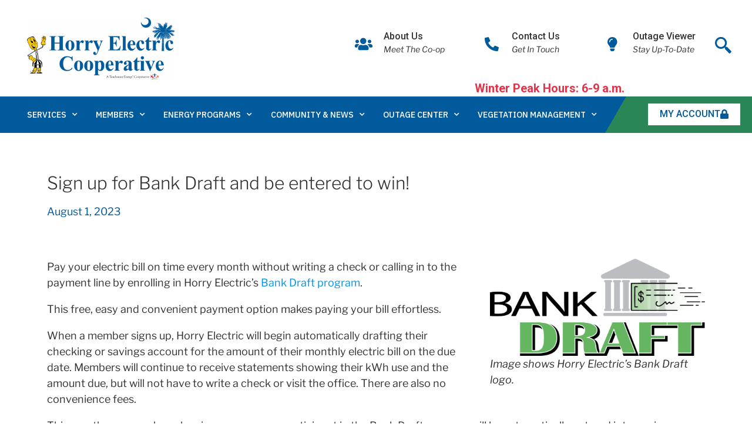

--- FILE ---
content_type: text/html; charset=UTF-8
request_url: https://horryelectric.com/2023/08/01/sign-up-for-bank-draft-and-be-entered-to-win/
body_size: 37171
content:
<!DOCTYPE html>
<html lang="en-US">
<head>
	<meta charset="UTF-8">
	<meta name="viewport" content="width=device-width, initial-scale=1.0, viewport-fit=cover" />		<script>(function(html){html.className = html.className.replace(/\bno-js\b/,'js')})(document.documentElement);</script>
<meta name='robots' content='index, follow, max-image-preview:large, max-snippet:-1, max-video-preview:-1' />
	<style>img:is([sizes="auto" i], [sizes^="auto," i]) { contain-intrinsic-size: 3000px 1500px }</style>
	
	<!-- This site is optimized with the Yoast SEO plugin v24.5 - https://yoast.com/wordpress/plugins/seo/ -->
	<title>Sign up for Bank Draft and be entered to win! - Horry Electric Cooperative, Inc.</title>
	<link rel="canonical" href="https://horryelectric.com/2023/08/01/sign-up-for-bank-draft-and-be-entered-to-win/" />
	<meta property="og:locale" content="en_US" />
	<meta property="og:type" content="article" />
	<meta property="og:title" content="Sign up for Bank Draft and be entered to win! - Horry Electric Cooperative, Inc." />
	<meta property="og:description" content="Pay your electric bill on time every month without writing a check or calling in to the payment line by enrolling in Horry Electric&#8217;s Bank Draft program. This free, easy and convenient payment option makes paying your bill effortless. When a member signs up, Horry Electric will begin automatically drafting their checking or savings account &hellip; Continue reading &quot;Sign up for Bank Draft and be entered to win!&quot;" />
	<meta property="og:url" content="https://horryelectric.com/2023/08/01/sign-up-for-bank-draft-and-be-entered-to-win/" />
	<meta property="og:site_name" content="Horry Electric Cooperative, Inc." />
	<meta property="article:published_time" content="2023-08-01T13:39:04+00:00" />
	<meta property="article:modified_time" content="2023-08-01T13:39:05+00:00" />
	<meta property="og:image" content="https://horryelectric.com/wp-content/uploads/2022/02/Bank-Draft_building-cmyk-1024x463.png" />
	<meta name="author" content="Jennifer Cummings" />
	<meta name="twitter:card" content="summary_large_image" />
	<meta name="twitter:label1" content="Written by" />
	<meta name="twitter:data1" content="Jennifer Cummings" />
	<meta name="twitter:label2" content="Est. reading time" />
	<meta name="twitter:data2" content="5 minutes" />
	<script type="application/ld+json" class="yoast-schema-graph">{"@context":"https://schema.org","@graph":[{"@type":"WebPage","@id":"https://horryelectric.com/2023/08/01/sign-up-for-bank-draft-and-be-entered-to-win/","url":"https://horryelectric.com/2023/08/01/sign-up-for-bank-draft-and-be-entered-to-win/","name":"Sign up for Bank Draft and be entered to win! - Horry Electric Cooperative, Inc.","isPartOf":{"@id":"https://horryelectric.com/#website"},"primaryImageOfPage":{"@id":"https://horryelectric.com/2023/08/01/sign-up-for-bank-draft-and-be-entered-to-win/#primaryimage"},"image":{"@id":"https://horryelectric.com/2023/08/01/sign-up-for-bank-draft-and-be-entered-to-win/#primaryimage"},"thumbnailUrl":"https://horryelectric.com/wp-content/uploads/2022/02/Bank-Draft_building-cmyk-1024x463.png","datePublished":"2023-08-01T13:39:04+00:00","dateModified":"2023-08-01T13:39:05+00:00","author":{"@id":"https://horryelectric.com/#/schema/person/8e231913a804e3a8562c28853bafa73b"},"breadcrumb":{"@id":"https://horryelectric.com/2023/08/01/sign-up-for-bank-draft-and-be-entered-to-win/#breadcrumb"},"inLanguage":"en-US","potentialAction":[{"@type":"ReadAction","target":["https://horryelectric.com/2023/08/01/sign-up-for-bank-draft-and-be-entered-to-win/"]}]},{"@type":"ImageObject","inLanguage":"en-US","@id":"https://horryelectric.com/2023/08/01/sign-up-for-bank-draft-and-be-entered-to-win/#primaryimage","url":"https://horryelectric.com/wp-content/uploads/2022/02/Bank-Draft_building-cmyk-1024x463.png","contentUrl":"https://horryelectric.com/wp-content/uploads/2022/02/Bank-Draft_building-cmyk-1024x463.png"},{"@type":"BreadcrumbList","@id":"https://horryelectric.com/2023/08/01/sign-up-for-bank-draft-and-be-entered-to-win/#breadcrumb","itemListElement":[{"@type":"ListItem","position":1,"name":"Home","item":"https://horryelectric.com/"},{"@type":"ListItem","position":2,"name":"Sign up for Bank Draft and be entered to win!"}]},{"@type":"WebSite","@id":"https://horryelectric.com/#website","url":"https://horryelectric.com/","name":"Horry Electric Cooperative, Inc.","description":"A Touchstone Energy® Cooperative","potentialAction":[{"@type":"SearchAction","target":{"@type":"EntryPoint","urlTemplate":"https://horryelectric.com/?s={search_term_string}"},"query-input":{"@type":"PropertyValueSpecification","valueRequired":true,"valueName":"search_term_string"}}],"inLanguage":"en-US"},{"@type":"Person","@id":"https://horryelectric.com/#/schema/person/8e231913a804e3a8562c28853bafa73b","name":"Jennifer Cummings","url":"https://horryelectric.com/author/jharmon/"}]}</script>
	<!-- / Yoast SEO plugin. -->


<link rel="alternate" type="application/rss+xml" title="Horry Electric Cooperative, Inc. &raquo; Feed" href="https://horryelectric.com/feed/" />
<link rel="alternate" type="application/rss+xml" title="Horry Electric Cooperative, Inc. &raquo; Comments Feed" href="https://horryelectric.com/comments/feed/" />
<link rel="alternate" type="application/rss+xml" title="Horry Electric Cooperative, Inc. &raquo; Sign up for Bank Draft and be entered to win! Comments Feed" href="https://horryelectric.com/2023/08/01/sign-up-for-bank-draft-and-be-entered-to-win/feed/" />
<script>
window._wpemojiSettings = {"baseUrl":"https:\/\/s.w.org\/images\/core\/emoji\/16.0.1\/72x72\/","ext":".png","svgUrl":"https:\/\/s.w.org\/images\/core\/emoji\/16.0.1\/svg\/","svgExt":".svg","source":{"concatemoji":"https:\/\/horryelectric.com\/wp-includes\/js\/wp-emoji-release.min.js?ver=6.8.3"}};
/*! This file is auto-generated */
!function(s,n){var o,i,e;function c(e){try{var t={supportTests:e,timestamp:(new Date).valueOf()};sessionStorage.setItem(o,JSON.stringify(t))}catch(e){}}function p(e,t,n){e.clearRect(0,0,e.canvas.width,e.canvas.height),e.fillText(t,0,0);var t=new Uint32Array(e.getImageData(0,0,e.canvas.width,e.canvas.height).data),a=(e.clearRect(0,0,e.canvas.width,e.canvas.height),e.fillText(n,0,0),new Uint32Array(e.getImageData(0,0,e.canvas.width,e.canvas.height).data));return t.every(function(e,t){return e===a[t]})}function u(e,t){e.clearRect(0,0,e.canvas.width,e.canvas.height),e.fillText(t,0,0);for(var n=e.getImageData(16,16,1,1),a=0;a<n.data.length;a++)if(0!==n.data[a])return!1;return!0}function f(e,t,n,a){switch(t){case"flag":return n(e,"\ud83c\udff3\ufe0f\u200d\u26a7\ufe0f","\ud83c\udff3\ufe0f\u200b\u26a7\ufe0f")?!1:!n(e,"\ud83c\udde8\ud83c\uddf6","\ud83c\udde8\u200b\ud83c\uddf6")&&!n(e,"\ud83c\udff4\udb40\udc67\udb40\udc62\udb40\udc65\udb40\udc6e\udb40\udc67\udb40\udc7f","\ud83c\udff4\u200b\udb40\udc67\u200b\udb40\udc62\u200b\udb40\udc65\u200b\udb40\udc6e\u200b\udb40\udc67\u200b\udb40\udc7f");case"emoji":return!a(e,"\ud83e\udedf")}return!1}function g(e,t,n,a){var r="undefined"!=typeof WorkerGlobalScope&&self instanceof WorkerGlobalScope?new OffscreenCanvas(300,150):s.createElement("canvas"),o=r.getContext("2d",{willReadFrequently:!0}),i=(o.textBaseline="top",o.font="600 32px Arial",{});return e.forEach(function(e){i[e]=t(o,e,n,a)}),i}function t(e){var t=s.createElement("script");t.src=e,t.defer=!0,s.head.appendChild(t)}"undefined"!=typeof Promise&&(o="wpEmojiSettingsSupports",i=["flag","emoji"],n.supports={everything:!0,everythingExceptFlag:!0},e=new Promise(function(e){s.addEventListener("DOMContentLoaded",e,{once:!0})}),new Promise(function(t){var n=function(){try{var e=JSON.parse(sessionStorage.getItem(o));if("object"==typeof e&&"number"==typeof e.timestamp&&(new Date).valueOf()<e.timestamp+604800&&"object"==typeof e.supportTests)return e.supportTests}catch(e){}return null}();if(!n){if("undefined"!=typeof Worker&&"undefined"!=typeof OffscreenCanvas&&"undefined"!=typeof URL&&URL.createObjectURL&&"undefined"!=typeof Blob)try{var e="postMessage("+g.toString()+"("+[JSON.stringify(i),f.toString(),p.toString(),u.toString()].join(",")+"));",a=new Blob([e],{type:"text/javascript"}),r=new Worker(URL.createObjectURL(a),{name:"wpTestEmojiSupports"});return void(r.onmessage=function(e){c(n=e.data),r.terminate(),t(n)})}catch(e){}c(n=g(i,f,p,u))}t(n)}).then(function(e){for(var t in e)n.supports[t]=e[t],n.supports.everything=n.supports.everything&&n.supports[t],"flag"!==t&&(n.supports.everythingExceptFlag=n.supports.everythingExceptFlag&&n.supports[t]);n.supports.everythingExceptFlag=n.supports.everythingExceptFlag&&!n.supports.flag,n.DOMReady=!1,n.readyCallback=function(){n.DOMReady=!0}}).then(function(){return e}).then(function(){var e;n.supports.everything||(n.readyCallback(),(e=n.source||{}).concatemoji?t(e.concatemoji):e.wpemoji&&e.twemoji&&(t(e.twemoji),t(e.wpemoji)))}))}((window,document),window._wpemojiSettings);
</script>
<style id='wp-emoji-styles-inline-css'>

	img.wp-smiley, img.emoji {
		display: inline !important;
		border: none !important;
		box-shadow: none !important;
		height: 1em !important;
		width: 1em !important;
		margin: 0 0.07em !important;
		vertical-align: -0.1em !important;
		background: none !important;
		padding: 0 !important;
	}
</style>
<link rel='stylesheet' id='wp-block-library-css' href='https://horryelectric.com/wp-includes/css/dist/block-library/style.min.css?ver=6.8.3' media='all' />
<style id='wp-block-library-theme-inline-css'>
.wp-block-audio :where(figcaption){color:#555;font-size:13px;text-align:center}.is-dark-theme .wp-block-audio :where(figcaption){color:#ffffffa6}.wp-block-audio{margin:0 0 1em}.wp-block-code{border:1px solid #ccc;border-radius:4px;font-family:Menlo,Consolas,monaco,monospace;padding:.8em 1em}.wp-block-embed :where(figcaption){color:#555;font-size:13px;text-align:center}.is-dark-theme .wp-block-embed :where(figcaption){color:#ffffffa6}.wp-block-embed{margin:0 0 1em}.blocks-gallery-caption{color:#555;font-size:13px;text-align:center}.is-dark-theme .blocks-gallery-caption{color:#ffffffa6}:root :where(.wp-block-image figcaption){color:#555;font-size:13px;text-align:center}.is-dark-theme :root :where(.wp-block-image figcaption){color:#ffffffa6}.wp-block-image{margin:0 0 1em}.wp-block-pullquote{border-bottom:4px solid;border-top:4px solid;color:currentColor;margin-bottom:1.75em}.wp-block-pullquote cite,.wp-block-pullquote footer,.wp-block-pullquote__citation{color:currentColor;font-size:.8125em;font-style:normal;text-transform:uppercase}.wp-block-quote{border-left:.25em solid;margin:0 0 1.75em;padding-left:1em}.wp-block-quote cite,.wp-block-quote footer{color:currentColor;font-size:.8125em;font-style:normal;position:relative}.wp-block-quote:where(.has-text-align-right){border-left:none;border-right:.25em solid;padding-left:0;padding-right:1em}.wp-block-quote:where(.has-text-align-center){border:none;padding-left:0}.wp-block-quote.is-large,.wp-block-quote.is-style-large,.wp-block-quote:where(.is-style-plain){border:none}.wp-block-search .wp-block-search__label{font-weight:700}.wp-block-search__button{border:1px solid #ccc;padding:.375em .625em}:where(.wp-block-group.has-background){padding:1.25em 2.375em}.wp-block-separator.has-css-opacity{opacity:.4}.wp-block-separator{border:none;border-bottom:2px solid;margin-left:auto;margin-right:auto}.wp-block-separator.has-alpha-channel-opacity{opacity:1}.wp-block-separator:not(.is-style-wide):not(.is-style-dots){width:100px}.wp-block-separator.has-background:not(.is-style-dots){border-bottom:none;height:1px}.wp-block-separator.has-background:not(.is-style-wide):not(.is-style-dots){height:2px}.wp-block-table{margin:0 0 1em}.wp-block-table td,.wp-block-table th{word-break:normal}.wp-block-table :where(figcaption){color:#555;font-size:13px;text-align:center}.is-dark-theme .wp-block-table :where(figcaption){color:#ffffffa6}.wp-block-video :where(figcaption){color:#555;font-size:13px;text-align:center}.is-dark-theme .wp-block-video :where(figcaption){color:#ffffffa6}.wp-block-video{margin:0 0 1em}:root :where(.wp-block-template-part.has-background){margin-bottom:0;margin-top:0;padding:1.25em 2.375em}
</style>
<style id='classic-theme-styles-inline-css'>
/*! This file is auto-generated */
.wp-block-button__link{color:#fff;background-color:#32373c;border-radius:9999px;box-shadow:none;text-decoration:none;padding:calc(.667em + 2px) calc(1.333em + 2px);font-size:1.125em}.wp-block-file__button{background:#32373c;color:#fff;text-decoration:none}
</style>
<style id='global-styles-inline-css'>
:root{--wp--preset--aspect-ratio--square: 1;--wp--preset--aspect-ratio--4-3: 4/3;--wp--preset--aspect-ratio--3-4: 3/4;--wp--preset--aspect-ratio--3-2: 3/2;--wp--preset--aspect-ratio--2-3: 2/3;--wp--preset--aspect-ratio--16-9: 16/9;--wp--preset--aspect-ratio--9-16: 9/16;--wp--preset--color--black: #000000;--wp--preset--color--cyan-bluish-gray: #abb8c3;--wp--preset--color--white: #ffffff;--wp--preset--color--pale-pink: #f78da7;--wp--preset--color--vivid-red: #cf2e2e;--wp--preset--color--luminous-vivid-orange: #ff6900;--wp--preset--color--luminous-vivid-amber: #fcb900;--wp--preset--color--light-green-cyan: #7bdcb5;--wp--preset--color--vivid-green-cyan: #00d084;--wp--preset--color--pale-cyan-blue: #8ed1fc;--wp--preset--color--vivid-cyan-blue: #0693e3;--wp--preset--color--vivid-purple: #9b51e0;--wp--preset--gradient--vivid-cyan-blue-to-vivid-purple: linear-gradient(135deg,rgba(6,147,227,1) 0%,rgb(155,81,224) 100%);--wp--preset--gradient--light-green-cyan-to-vivid-green-cyan: linear-gradient(135deg,rgb(122,220,180) 0%,rgb(0,208,130) 100%);--wp--preset--gradient--luminous-vivid-amber-to-luminous-vivid-orange: linear-gradient(135deg,rgba(252,185,0,1) 0%,rgba(255,105,0,1) 100%);--wp--preset--gradient--luminous-vivid-orange-to-vivid-red: linear-gradient(135deg,rgba(255,105,0,1) 0%,rgb(207,46,46) 100%);--wp--preset--gradient--very-light-gray-to-cyan-bluish-gray: linear-gradient(135deg,rgb(238,238,238) 0%,rgb(169,184,195) 100%);--wp--preset--gradient--cool-to-warm-spectrum: linear-gradient(135deg,rgb(74,234,220) 0%,rgb(151,120,209) 20%,rgb(207,42,186) 40%,rgb(238,44,130) 60%,rgb(251,105,98) 80%,rgb(254,248,76) 100%);--wp--preset--gradient--blush-light-purple: linear-gradient(135deg,rgb(255,206,236) 0%,rgb(152,150,240) 100%);--wp--preset--gradient--blush-bordeaux: linear-gradient(135deg,rgb(254,205,165) 0%,rgb(254,45,45) 50%,rgb(107,0,62) 100%);--wp--preset--gradient--luminous-dusk: linear-gradient(135deg,rgb(255,203,112) 0%,rgb(199,81,192) 50%,rgb(65,88,208) 100%);--wp--preset--gradient--pale-ocean: linear-gradient(135deg,rgb(255,245,203) 0%,rgb(182,227,212) 50%,rgb(51,167,181) 100%);--wp--preset--gradient--electric-grass: linear-gradient(135deg,rgb(202,248,128) 0%,rgb(113,206,126) 100%);--wp--preset--gradient--midnight: linear-gradient(135deg,rgb(2,3,129) 0%,rgb(40,116,252) 100%);--wp--preset--font-size--small: 13px;--wp--preset--font-size--medium: 20px;--wp--preset--font-size--large: 36px;--wp--preset--font-size--x-large: 42px;--wp--preset--spacing--20: 0.44rem;--wp--preset--spacing--30: 0.67rem;--wp--preset--spacing--40: 1rem;--wp--preset--spacing--50: 1.5rem;--wp--preset--spacing--60: 2.25rem;--wp--preset--spacing--70: 3.38rem;--wp--preset--spacing--80: 5.06rem;--wp--preset--shadow--natural: 6px 6px 9px rgba(0, 0, 0, 0.2);--wp--preset--shadow--deep: 12px 12px 50px rgba(0, 0, 0, 0.4);--wp--preset--shadow--sharp: 6px 6px 0px rgba(0, 0, 0, 0.2);--wp--preset--shadow--outlined: 6px 6px 0px -3px rgba(255, 255, 255, 1), 6px 6px rgba(0, 0, 0, 1);--wp--preset--shadow--crisp: 6px 6px 0px rgba(0, 0, 0, 1);}:where(.is-layout-flex){gap: 0.5em;}:where(.is-layout-grid){gap: 0.5em;}body .is-layout-flex{display: flex;}.is-layout-flex{flex-wrap: wrap;align-items: center;}.is-layout-flex > :is(*, div){margin: 0;}body .is-layout-grid{display: grid;}.is-layout-grid > :is(*, div){margin: 0;}:where(.wp-block-columns.is-layout-flex){gap: 2em;}:where(.wp-block-columns.is-layout-grid){gap: 2em;}:where(.wp-block-post-template.is-layout-flex){gap: 1.25em;}:where(.wp-block-post-template.is-layout-grid){gap: 1.25em;}.has-black-color{color: var(--wp--preset--color--black) !important;}.has-cyan-bluish-gray-color{color: var(--wp--preset--color--cyan-bluish-gray) !important;}.has-white-color{color: var(--wp--preset--color--white) !important;}.has-pale-pink-color{color: var(--wp--preset--color--pale-pink) !important;}.has-vivid-red-color{color: var(--wp--preset--color--vivid-red) !important;}.has-luminous-vivid-orange-color{color: var(--wp--preset--color--luminous-vivid-orange) !important;}.has-luminous-vivid-amber-color{color: var(--wp--preset--color--luminous-vivid-amber) !important;}.has-light-green-cyan-color{color: var(--wp--preset--color--light-green-cyan) !important;}.has-vivid-green-cyan-color{color: var(--wp--preset--color--vivid-green-cyan) !important;}.has-pale-cyan-blue-color{color: var(--wp--preset--color--pale-cyan-blue) !important;}.has-vivid-cyan-blue-color{color: var(--wp--preset--color--vivid-cyan-blue) !important;}.has-vivid-purple-color{color: var(--wp--preset--color--vivid-purple) !important;}.has-black-background-color{background-color: var(--wp--preset--color--black) !important;}.has-cyan-bluish-gray-background-color{background-color: var(--wp--preset--color--cyan-bluish-gray) !important;}.has-white-background-color{background-color: var(--wp--preset--color--white) !important;}.has-pale-pink-background-color{background-color: var(--wp--preset--color--pale-pink) !important;}.has-vivid-red-background-color{background-color: var(--wp--preset--color--vivid-red) !important;}.has-luminous-vivid-orange-background-color{background-color: var(--wp--preset--color--luminous-vivid-orange) !important;}.has-luminous-vivid-amber-background-color{background-color: var(--wp--preset--color--luminous-vivid-amber) !important;}.has-light-green-cyan-background-color{background-color: var(--wp--preset--color--light-green-cyan) !important;}.has-vivid-green-cyan-background-color{background-color: var(--wp--preset--color--vivid-green-cyan) !important;}.has-pale-cyan-blue-background-color{background-color: var(--wp--preset--color--pale-cyan-blue) !important;}.has-vivid-cyan-blue-background-color{background-color: var(--wp--preset--color--vivid-cyan-blue) !important;}.has-vivid-purple-background-color{background-color: var(--wp--preset--color--vivid-purple) !important;}.has-black-border-color{border-color: var(--wp--preset--color--black) !important;}.has-cyan-bluish-gray-border-color{border-color: var(--wp--preset--color--cyan-bluish-gray) !important;}.has-white-border-color{border-color: var(--wp--preset--color--white) !important;}.has-pale-pink-border-color{border-color: var(--wp--preset--color--pale-pink) !important;}.has-vivid-red-border-color{border-color: var(--wp--preset--color--vivid-red) !important;}.has-luminous-vivid-orange-border-color{border-color: var(--wp--preset--color--luminous-vivid-orange) !important;}.has-luminous-vivid-amber-border-color{border-color: var(--wp--preset--color--luminous-vivid-amber) !important;}.has-light-green-cyan-border-color{border-color: var(--wp--preset--color--light-green-cyan) !important;}.has-vivid-green-cyan-border-color{border-color: var(--wp--preset--color--vivid-green-cyan) !important;}.has-pale-cyan-blue-border-color{border-color: var(--wp--preset--color--pale-cyan-blue) !important;}.has-vivid-cyan-blue-border-color{border-color: var(--wp--preset--color--vivid-cyan-blue) !important;}.has-vivid-purple-border-color{border-color: var(--wp--preset--color--vivid-purple) !important;}.has-vivid-cyan-blue-to-vivid-purple-gradient-background{background: var(--wp--preset--gradient--vivid-cyan-blue-to-vivid-purple) !important;}.has-light-green-cyan-to-vivid-green-cyan-gradient-background{background: var(--wp--preset--gradient--light-green-cyan-to-vivid-green-cyan) !important;}.has-luminous-vivid-amber-to-luminous-vivid-orange-gradient-background{background: var(--wp--preset--gradient--luminous-vivid-amber-to-luminous-vivid-orange) !important;}.has-luminous-vivid-orange-to-vivid-red-gradient-background{background: var(--wp--preset--gradient--luminous-vivid-orange-to-vivid-red) !important;}.has-very-light-gray-to-cyan-bluish-gray-gradient-background{background: var(--wp--preset--gradient--very-light-gray-to-cyan-bluish-gray) !important;}.has-cool-to-warm-spectrum-gradient-background{background: var(--wp--preset--gradient--cool-to-warm-spectrum) !important;}.has-blush-light-purple-gradient-background{background: var(--wp--preset--gradient--blush-light-purple) !important;}.has-blush-bordeaux-gradient-background{background: var(--wp--preset--gradient--blush-bordeaux) !important;}.has-luminous-dusk-gradient-background{background: var(--wp--preset--gradient--luminous-dusk) !important;}.has-pale-ocean-gradient-background{background: var(--wp--preset--gradient--pale-ocean) !important;}.has-electric-grass-gradient-background{background: var(--wp--preset--gradient--electric-grass) !important;}.has-midnight-gradient-background{background: var(--wp--preset--gradient--midnight) !important;}.has-small-font-size{font-size: var(--wp--preset--font-size--small) !important;}.has-medium-font-size{font-size: var(--wp--preset--font-size--medium) !important;}.has-large-font-size{font-size: var(--wp--preset--font-size--large) !important;}.has-x-large-font-size{font-size: var(--wp--preset--font-size--x-large) !important;}
:where(.wp-block-post-template.is-layout-flex){gap: 1.25em;}:where(.wp-block-post-template.is-layout-grid){gap: 1.25em;}
:where(.wp-block-columns.is-layout-flex){gap: 2em;}:where(.wp-block-columns.is-layout-grid){gap: 2em;}
:root :where(.wp-block-pullquote){font-size: 1.5em;line-height: 1.6;}
</style>
<link rel='stylesheet' id='announcer-css-css' href='https://horryelectric.com/wp-content/plugins/announcer/public/css/style.css?ver=6.1' media='all' />
<link rel='stylesheet' id='simple-banner-style-css' href='https://horryelectric.com/wp-content/plugins/simple-banner/simple-banner.css?ver=3.0.6' media='all' />
<link rel='stylesheet' id='twentyseventeen-fonts-css' href='https://horryelectric.com/wp-content/themes/twentyseventeen/assets/fonts/font-libre-franklin.css?ver=20230328' media='all' />
<link rel='stylesheet' id='twentyseventeen-style-css' href='https://horryelectric.com/wp-content/themes/twentyseventeen/style.css?ver=20241112' media='all' />
<link rel='stylesheet' id='twentyseventeen-block-style-css' href='https://horryelectric.com/wp-content/themes/twentyseventeen/assets/css/blocks.css?ver=20240729' media='all' />
<link rel='stylesheet' id='elementor-frontend-css' href='https://horryelectric.com/wp-content/plugins/elementor/assets/css/frontend.min.css?ver=3.27.6' media='all' />
<link rel='stylesheet' id='widget-image-css' href='https://horryelectric.com/wp-content/plugins/elementor/assets/css/widget-image.min.css?ver=3.27.6' media='all' />
<link rel='stylesheet' id='widget-icon-box-css' href='https://horryelectric.com/wp-content/plugins/elementor/assets/css/widget-icon-box.min.css?ver=3.27.6' media='all' />
<link rel='stylesheet' id='widget-text-editor-css' href='https://horryelectric.com/wp-content/plugins/elementor/assets/css/widget-text-editor.min.css?ver=3.27.6' media='all' />
<link rel='stylesheet' id='widget-nav-menu-css' href='https://horryelectric.com/wp-content/plugins/elementor-pro/assets/css/widget-nav-menu.min.css?ver=3.27.4' media='all' />
<link rel='stylesheet' id='e-animation-grow-css' href='https://horryelectric.com/wp-content/plugins/elementor/assets/lib/animations/styles/e-animation-grow.min.css?ver=3.27.6' media='all' />
<link rel='stylesheet' id='e-sticky-css' href='https://horryelectric.com/wp-content/plugins/elementor-pro/assets/css/modules/sticky.min.css?ver=3.27.4' media='all' />
<link rel='stylesheet' id='widget-divider-css' href='https://horryelectric.com/wp-content/plugins/elementor/assets/css/widget-divider.min.css?ver=3.27.6' media='all' />
<link rel='stylesheet' id='widget-icon-list-css' href='https://horryelectric.com/wp-content/plugins/elementor/assets/css/widget-icon-list.min.css?ver=3.27.6' media='all' />
<link rel='stylesheet' id='widget-heading-css' href='https://horryelectric.com/wp-content/plugins/elementor/assets/css/widget-heading.min.css?ver=3.27.6' media='all' />
<link rel='stylesheet' id='widget-post-info-css' href='https://horryelectric.com/wp-content/plugins/elementor-pro/assets/css/widget-post-info.min.css?ver=3.27.4' media='all' />
<link rel='stylesheet' id='elementor-icons-shared-0-css' href='https://horryelectric.com/wp-content/plugins/elementor/assets/lib/font-awesome/css/fontawesome.min.css?ver=5.15.3' media='all' />
<link rel='stylesheet' id='elementor-icons-fa-regular-css' href='https://horryelectric.com/wp-content/plugins/elementor/assets/lib/font-awesome/css/regular.min.css?ver=5.15.3' media='all' />
<link rel='stylesheet' id='elementor-icons-fa-solid-css' href='https://horryelectric.com/wp-content/plugins/elementor/assets/lib/font-awesome/css/solid.min.css?ver=5.15.3' media='all' />
<link rel='stylesheet' id='elementor-icons-css' href='https://horryelectric.com/wp-content/plugins/elementor/assets/lib/eicons/css/elementor-icons.min.css?ver=5.35.0' media='all' />
<link rel='stylesheet' id='elementor-post-172-css' href='https://horryelectric.com/wp-content/uploads/elementor/css/post-172.css?ver=1740506235' media='all' />
<link rel='stylesheet' id='font-awesome-5-all-css' href='https://horryelectric.com/wp-content/plugins/elementor/assets/lib/font-awesome/css/all.min.css?ver=3.27.6' media='all' />
<link rel='stylesheet' id='font-awesome-4-shim-css' href='https://horryelectric.com/wp-content/plugins/elementor/assets/lib/font-awesome/css/v4-shims.min.css?ver=3.27.6' media='all' />
<link rel='stylesheet' id='elementor-post-236-css' href='https://horryelectric.com/wp-content/uploads/elementor/css/post-236.css?ver=1761948602' media='all' />
<link rel='stylesheet' id='elementor-post-245-css' href='https://horryelectric.com/wp-content/uploads/elementor/css/post-245.css?ver=1740506235' media='all' />
<link rel='stylesheet' id='elementor-post-913-css' href='https://horryelectric.com/wp-content/uploads/elementor/css/post-913.css?ver=1740506243' media='all' />
<link rel='stylesheet' id='ekit-widget-styles-css' href='https://horryelectric.com/wp-content/plugins/elementskit-lite/widgets/init/assets/css/widget-styles.css?ver=3.4.4' media='all' />
<link rel='stylesheet' id='ekit-responsive-css' href='https://horryelectric.com/wp-content/plugins/elementskit-lite/widgets/init/assets/css/responsive.css?ver=3.4.4' media='all' />
<link rel='stylesheet' id='eael-general-css' href='https://horryelectric.com/wp-content/plugins/essential-addons-for-elementor-lite/assets/front-end/css/view/general.min.css?ver=6.1.4' media='all' />
<link rel='stylesheet' id='eci-icon-fonts-css' href='https://horryelectric.com/wp-content/uploads/elementor_icons_files/merged-icons-font.css?ver=1634146486' media='all' />
<link rel='stylesheet' id='google-fonts-1-css' href='https://fonts.googleapis.com/css?family=Roboto%3A100%2C100italic%2C200%2C200italic%2C300%2C300italic%2C400%2C400italic%2C500%2C500italic%2C600%2C600italic%2C700%2C700italic%2C800%2C800italic%2C900%2C900italic%7CRoboto+Slab%3A100%2C100italic%2C200%2C200italic%2C300%2C300italic%2C400%2C400italic%2C500%2C500italic%2C600%2C600italic%2C700%2C700italic%2C800%2C800italic%2C900%2C900italic%7CIBM+Plex+Sans%3A100%2C100italic%2C200%2C200italic%2C300%2C300italic%2C400%2C400italic%2C500%2C500italic%2C600%2C600italic%2C700%2C700italic%2C800%2C800italic%2C900%2C900italic&#038;display=auto&#038;ver=6.8.3' media='all' />
<link rel='stylesheet' id='elementor-icons-ekiticons-css' href='https://horryelectric.com/wp-content/plugins/elementskit-lite/modules/elementskit-icon-pack/assets/css/ekiticons.css?ver=3.4.4' media='all' />
<link rel='stylesheet' id='elementor-icons-fa-brands-css' href='https://horryelectric.com/wp-content/plugins/elementor/assets/lib/font-awesome/css/brands.min.css?ver=5.15.3' media='all' />
<link rel="preconnect" href="https://fonts.gstatic.com/" crossorigin><script src="https://horryelectric.com/wp-includes/js/jquery/jquery.min.js?ver=3.7.1" id="jquery-core-js"></script>
<script src="https://horryelectric.com/wp-includes/js/jquery/jquery-migrate.min.js?ver=3.4.1" id="jquery-migrate-js"></script>
<script src="https://horryelectric.com/wp-content/plugins/announcer/public/js/script.js?ver=6.1" id="announcer-js-js"></script>
<script id="simple-banner-script-js-before">
const simpleBannerScriptParams = {"pro_version_enabled":"","debug_mode":false,"id":15527,"version":"3.0.6","banner_params":[{"hide_simple_banner":"yes","simple_banner_prepend_element":"body","simple_banner_position":"footer","header_margin":"","header_padding":"","wp_body_open_enabled":"","wp_body_open":true,"simple_banner_z_index":"","simple_banner_text":"<u>IMPORTANT INFORMATION<\/u><br>Horry Electric has restructured rates to give you control of your bill. The restructured rates will be effective for all members beginning with September 2024 use that appears on your October 2024 statement. Advance Pay members will be effective October 1 for October use. Click below to learn more about rates and peak hours.<br><br><a href=\"https:\/\/horryelectric.com\/members\/rate-center\/\">Visit the Rate Center<\/a>","disabled_on_current_page":false,"disabled_pages_array":[],"is_current_page_a_post":true,"disabled_on_posts":"","simple_banner_disabled_page_paths":"","simple_banner_font_size":"","simple_banner_color":"#fcc236","simple_banner_text_color":"#000000","simple_banner_link_color":"#005a9c","simple_banner_close_color":"#000000","simple_banner_custom_css":"","simple_banner_scrolling_custom_css":"","simple_banner_text_custom_css":"","simple_banner_button_css":"","site_custom_css":"","keep_site_custom_css":"","site_custom_js":"","keep_site_custom_js":"","close_button_enabled":"on","close_button_expiration":"","close_button_cookie_set":false,"current_date":{"date":"2026-01-19 13:49:46.028767","timezone_type":3,"timezone":"UTC"},"start_date":{"date":"2026-01-19 13:49:46.028778","timezone_type":3,"timezone":"UTC"},"end_date":{"date":"2026-01-19 13:49:46.028781","timezone_type":3,"timezone":"UTC"},"simple_banner_start_after_date":"","simple_banner_remove_after_date":"","simple_banner_insert_inside_element":""}]}
</script>
<script src="https://horryelectric.com/wp-content/plugins/simple-banner/simple-banner.js?ver=3.0.6" id="simple-banner-script-js"></script>
<script id="twentyseventeen-global-js-extra">
var twentyseventeenScreenReaderText = {"quote":"<svg class=\"icon icon-quote-right\" aria-hidden=\"true\" role=\"img\"> <use href=\"#icon-quote-right\" xlink:href=\"#icon-quote-right\"><\/use> <\/svg>"};
</script>
<script src="https://horryelectric.com/wp-content/themes/twentyseventeen/assets/js/global.js?ver=20211130" id="twentyseventeen-global-js" defer data-wp-strategy="defer"></script>
<script src="https://horryelectric.com/wp-content/plugins/elementor/assets/lib/font-awesome/js/v4-shims.min.js?ver=3.27.6" id="font-awesome-4-shim-js"></script>
<link rel="https://api.w.org/" href="https://horryelectric.com/wp-json/" /><link rel="alternate" title="JSON" type="application/json" href="https://horryelectric.com/wp-json/wp/v2/posts/15527" /><link rel="EditURI" type="application/rsd+xml" title="RSD" href="https://horryelectric.com/xmlrpc.php?rsd" />
<link rel='shortlink' href='https://horryelectric.com/?p=15527' />
<link rel="alternate" title="oEmbed (JSON)" type="application/json+oembed" href="https://horryelectric.com/wp-json/oembed/1.0/embed?url=https%3A%2F%2Fhorryelectric.com%2F2023%2F08%2F01%2Fsign-up-for-bank-draft-and-be-entered-to-win%2F" />
<link rel="alternate" title="oEmbed (XML)" type="text/xml+oembed" href="https://horryelectric.com/wp-json/oembed/1.0/embed?url=https%3A%2F%2Fhorryelectric.com%2F2023%2F08%2F01%2Fsign-up-for-bank-draft-and-be-entered-to-win%2F&#038;format=xml" />
<!-- Global site tag (gtag.js) - Google Analytics -->
<script async src=https://www.googletagmanager.com/gtag/js?id=G-LG8FFMCRFP></script>
<script>
  window.dataLayer = window.dataLayer || [];
  function gtag(){dataLayer.push(arguments);}
  gtag('js', new Date());

  gtag('config', 'G-LG8FFMCRFP');
</script><style id="simple-banner-hide" type="text/css">.simple-banner{display:none;}</style><style id="simple-banner-position" type="text/css">.simple-banner{position:fixed;bottom:0;}</style><style id="simple-banner-background-color" type="text/css">.simple-banner{background:#fcc236;}</style><style id="simple-banner-text-color" type="text/css">.simple-banner .simple-banner-text{color:#000000;}</style><style id="simple-banner-link-color" type="text/css">.simple-banner .simple-banner-text a{color:#005a9c;}</style><style id="simple-banner-z-index" type="text/css">.simple-banner{z-index: 99999;}</style><style id="simple-banner-close-color" type="text/css">.simple-banner .simple-banner-button{color:#000000;}</style><style id="simple-banner-site-custom-css-dummy" type="text/css"></style><script id="simple-banner-site-custom-js-dummy" type="text/javascript"></script>		<script>
			document.documentElement.className = document.documentElement.className.replace('no-js', 'js');
		</script>
				<style>
			.no-js img.lazyload {
				display: none;
			}

			figure.wp-block-image img.lazyloading {
				min-width: 150px;
			}

						.lazyload, .lazyloading {
				opacity: 0;
			}

			.lazyloaded {
				opacity: 1;
				transition: opacity 400ms;
				transition-delay: 0ms;
			}

					</style>
		<link rel="pingback" href="https://horryelectric.com/xmlrpc.php">
<meta name="generator" content="Elementor 3.27.6; settings: css_print_method-external, google_font-enabled, font_display-auto">
			<style>
				.e-con.e-parent:nth-of-type(n+4):not(.e-lazyloaded):not(.e-no-lazyload),
				.e-con.e-parent:nth-of-type(n+4):not(.e-lazyloaded):not(.e-no-lazyload) * {
					background-image: none !important;
				}
				@media screen and (max-height: 1024px) {
					.e-con.e-parent:nth-of-type(n+3):not(.e-lazyloaded):not(.e-no-lazyload),
					.e-con.e-parent:nth-of-type(n+3):not(.e-lazyloaded):not(.e-no-lazyload) * {
						background-image: none !important;
					}
				}
				@media screen and (max-height: 640px) {
					.e-con.e-parent:nth-of-type(n+2):not(.e-lazyloaded):not(.e-no-lazyload),
					.e-con.e-parent:nth-of-type(n+2):not(.e-lazyloaded):not(.e-no-lazyload) * {
						background-image: none !important;
					}
				}
			</style>
			<link rel="icon" href="https://horryelectric.com/wp-content/uploads/2022/04/favicon-1.ico" sizes="32x32" />
<link rel="icon" href="https://horryelectric.com/wp-content/uploads/2022/04/favicon-1.ico" sizes="192x192" />
<link rel="apple-touch-icon" href="https://horryelectric.com/wp-content/uploads/2022/04/favicon-1.ico" />
<meta name="msapplication-TileImage" content="https://horryelectric.com/wp-content/uploads/2022/04/favicon-1.ico" />
		<style id="wp-custom-css">
			.icon{
	
	top:0px !important;
}		</style>
		</head>
<body class="wp-singular post-template-default single single-post postid-15527 single-format-standard wp-embed-responsive wp-theme-twentyseventeen group-blog has-header-image colors-light elementor-default elementor-template-full-width elementor-kit-172 elementor-page-913">
		<div data-elementor-type="header" data-elementor-id="236" class="elementor elementor-236 elementor-location-header" data-elementor-post-type="elementor_library">
					<section class="elementor-section elementor-top-section elementor-element elementor-element-634bc570 elementor-section-content-middle elementor-section-full_width elementor-section-height-default elementor-section-height-default" data-id="634bc570" data-element_type="section" data-settings="{&quot;background_background&quot;:&quot;classic&quot;}">
						<div class="elementor-container elementor-column-gap-no">
					<div class="elementor-column elementor-col-20 elementor-top-column elementor-element elementor-element-78a0d86c" data-id="78a0d86c" data-element_type="column">
			<div class="elementor-widget-wrap elementor-element-populated">
						<div class="elementor-element elementor-element-166c183d elementor-widget__width-auto elementor-widget elementor-widget-image" data-id="166c183d" data-element_type="widget" data-widget_type="image.default">
				<div class="elementor-widget-container">
																<a href="https://horryelectric.com">
							<img width="2560" height="1066" data-src="https://horryelectric.com/wp-content/uploads/2020/11/Horry-Electric-New-color-scaled.png" class="attachment-full size-full wp-image-16090 lazyload" alt="" data-srcset="https://horryelectric.com/wp-content/uploads/2020/11/Horry-Electric-New-color-scaled.png 2560w, https://horryelectric.com/wp-content/uploads/2020/11/Horry-Electric-New-color-300x125.png 300w, https://horryelectric.com/wp-content/uploads/2020/11/Horry-Electric-New-color-1024x426.png 1024w, https://horryelectric.com/wp-content/uploads/2020/11/Horry-Electric-New-color-768x320.png 768w, https://horryelectric.com/wp-content/uploads/2020/11/Horry-Electric-New-color-1536x640.png 1536w, https://horryelectric.com/wp-content/uploads/2020/11/Horry-Electric-New-color-2048x853.png 2048w" data-sizes="100vw" src="[data-uri]" style="--smush-placeholder-width: 2560px; --smush-placeholder-aspect-ratio: 2560/1066;" />								</a>
															</div>
				</div>
					</div>
		</div>
				<div class="make-column-clickable-elementor elementor-column elementor-col-20 elementor-top-column elementor-element elementor-element-7285604 elementor-hidden-mobile elementor-hidden-tablet" style="cursor: pointer;" data-column-clickable="https://horryelectric.com/about/" data-column-clickable-blank="_self" data-id="7285604" data-element_type="column">
			<div class="elementor-widget-wrap elementor-element-populated">
						<div class="elementor-element elementor-element-c4f5dbc elementor-view-framed elementor-shape-square elementor-position-left elementor-widget__width-auto elementor-mobile-position-top elementor-vertical-align-top elementor-widget elementor-widget-icon-box" data-id="c4f5dbc" data-element_type="widget" data-widget_type="icon-box.default">
				<div class="elementor-widget-container">
							<div class="elementor-icon-box-wrapper">

						<div class="elementor-icon-box-icon">
				<a href="/about" class="elementor-icon" tabindex="-1" aria-label="About Us">
				<i aria-hidden="true" class="fas fa-users"></i>				</a>
			</div>
			
						<div class="elementor-icon-box-content">

									<h3 class="elementor-icon-box-title">
						<a href="/about" >
							About Us						</a>
					</h3>
				
									<p class="elementor-icon-box-description">
						Meet The Co-op					</p>
				
			</div>
			
		</div>
						</div>
				</div>
					</div>
		</div>
				<div class="make-column-clickable-elementor elementor-column elementor-col-20 elementor-top-column elementor-element elementor-element-6231f0cf elementor-hidden-mobile elementor-hidden-tablet" style="cursor: pointer;" data-column-clickable="https://horryelectric.com/contact/" data-column-clickable-blank="_self" data-id="6231f0cf" data-element_type="column">
			<div class="elementor-widget-wrap elementor-element-populated">
						<div class="elementor-element elementor-element-17cbd415 elementor-view-framed elementor-shape-square elementor-position-left elementor-widget__width-auto elementor-mobile-position-top elementor-vertical-align-top elementor-widget elementor-widget-icon-box" data-id="17cbd415" data-element_type="widget" data-widget_type="icon-box.default">
				<div class="elementor-widget-container">
							<div class="elementor-icon-box-wrapper">

						<div class="elementor-icon-box-icon">
				<a href="/contact" class="elementor-icon" tabindex="-1" aria-label="Contact Us">
				<i aria-hidden="true" class="fas fa-phone-alt"></i>				</a>
			</div>
			
						<div class="elementor-icon-box-content">

									<h3 class="elementor-icon-box-title">
						<a href="/contact" >
							Contact Us						</a>
					</h3>
				
									<p class="elementor-icon-box-description">
						<span style="text-color:black!important;><a href=""https://horryelectric.com/about/">Get In Touch</a></span>					</p>
				
			</div>
			
		</div>
						</div>
				</div>
					</div>
		</div>
				<div class="make-column-clickable-elementor elementor-column elementor-col-20 elementor-top-column elementor-element elementor-element-28b40812 elementor-hidden-mobile elementor-hidden-tablet" style="cursor: pointer;" data-column-clickable="https://outages.horryelectric.com/" data-column-clickable-blank="_blank" data-id="28b40812" data-element_type="column">
			<div class="elementor-widget-wrap elementor-element-populated">
						<div class="elementor-element elementor-element-257dfae1 elementor-view-framed elementor-shape-square elementor-position-left elementor-widget__width-auto elementor-mobile-position-top elementor-vertical-align-top elementor-widget elementor-widget-icon-box" data-id="257dfae1" data-element_type="widget" data-widget_type="icon-box.default">
				<div class="elementor-widget-container">
							<div class="elementor-icon-box-wrapper">

						<div class="elementor-icon-box-icon">
				<a href="https://outages.horryelectric.com/" target="_blank" class="elementor-icon" tabindex="-1" aria-label="Outage Viewer">
				<i aria-hidden="true" class="fas fa-lightbulb"></i>				</a>
			</div>
			
						<div class="elementor-icon-box-content">

									<h3 class="elementor-icon-box-title">
						<a href="https://outages.horryelectric.com/" target="_blank" >
							Outage Viewer						</a>
					</h3>
				
									<p class="elementor-icon-box-description">
						Stay Up-To-Date					</p>
				
			</div>
			
		</div>
						</div>
				</div>
					</div>
		</div>
				<div class="elementor-column elementor-col-20 elementor-top-column elementor-element elementor-element-b6912c2" data-id="b6912c2" data-element_type="column">
			<div class="elementor-widget-wrap elementor-element-populated">
						<div class="elementor-element elementor-element-1ed1b6d elementor-widget elementor-widget-elementskit-header-search" data-id="1ed1b6d" data-element_type="widget" data-widget_type="elementskit-header-search.default">
				<div class="elementor-widget-container">
					<div class="ekit-wid-con" >        <a href="#ekit_modal-popup-1ed1b6d" class="ekit_navsearch-button ekit-modal-popup" aria-label="navsearch-button">
            <i aria-hidden="true" class="icon icon-magnifying-glass-search"></i>        </a>
        <!-- language switcher strart -->
        <!-- xs modal -->
        <div class="zoom-anim-dialog mfp-hide ekit_modal-searchPanel" id="ekit_modal-popup-1ed1b6d">
            <div class="ekit-search-panel">
            <!-- Polylang search - thanks to Alain Melsens -->
                <form role="search" method="get" class="ekit-search-group" action="https://horryelectric.com/">
                    <input type="search" class="ekit_search-field" aria-label="search-form" placeholder="Search..." value="" name="s">
					<button type="submit" class="ekit_search-button" aria-label="search-button">
                        <i aria-hidden="true" class="icon icon-magnifying-glass-search"></i>                    </button>
                </form>
            </div>
        </div><!-- End xs modal -->
        <!-- end language switcher strart -->
        </div>				</div>
				</div>
					</div>
		</div>
					</div>
		</section>
				<section class="elementor-section elementor-top-section elementor-element elementor-element-b60ea9b elementor-section-full_width elementor-section-height-default elementor-section-height-default" data-id="b60ea9b" data-element_type="section">
						<div class="elementor-container elementor-column-gap-default">
					<div class="elementor-column elementor-col-25 elementor-top-column elementor-element elementor-element-5f86976" data-id="5f86976" data-element_type="column">
			<div class="elementor-widget-wrap">
							</div>
		</div>
				<div class="elementor-column elementor-col-25 elementor-top-column elementor-element elementor-element-762d81e" data-id="762d81e" data-element_type="column">
			<div class="elementor-widget-wrap">
							</div>
		</div>
				<div class="elementor-column elementor-col-25 elementor-top-column elementor-element elementor-element-02bf76d" data-id="02bf76d" data-element_type="column">
			<div class="elementor-widget-wrap elementor-element-populated">
						<div class="elementor-element elementor-element-c06d3aa elementor-widget elementor-widget-text-editor" data-id="c06d3aa" data-element_type="widget" data-widget_type="text-editor.default">
				<div class="elementor-widget-container">
									<p><strong>Winter Peak Hours: 6-9 a.m.</strong></p>								</div>
				</div>
					</div>
		</div>
				<div class="elementor-column elementor-col-25 elementor-top-column elementor-element elementor-element-ead8d1c" data-id="ead8d1c" data-element_type="column">
			<div class="elementor-widget-wrap">
							</div>
		</div>
					</div>
		</section>
				<section class="elementor-section elementor-top-section elementor-element elementor-element-6f73e125 elementor-section-content-middle elementor-section-full_width elementor-hidden-mobile elementor-hidden-tablet elementor-section-height-default elementor-section-height-default" data-id="6f73e125" data-element_type="section" data-settings="{&quot;background_background&quot;:&quot;gradient&quot;,&quot;sticky&quot;:&quot;top&quot;,&quot;sticky_on&quot;:[&quot;desktop&quot;,&quot;tablet&quot;,&quot;mobile&quot;],&quot;sticky_offset&quot;:0,&quot;sticky_effects_offset&quot;:0,&quot;sticky_anchor_link_offset&quot;:0}">
						<div class="elementor-container elementor-column-gap-default">
					<div class="elementor-column elementor-col-50 elementor-top-column elementor-element elementor-element-4ebc32e elementor-hidden-tablet elementor-hidden-mobile" data-id="4ebc32e" data-element_type="column" data-settings="{&quot;background_background&quot;:&quot;classic&quot;}">
			<div class="elementor-widget-wrap elementor-element-populated">
						<div class="elementor-element elementor-element-0584a2a elementor-nav-menu__align-justify elementor-nav-menu--dropdown-none elementor-widget elementor-widget-nav-menu" data-id="0584a2a" data-element_type="widget" data-settings="{&quot;submenu_icon&quot;:{&quot;value&quot;:&quot;&lt;i class=\&quot;fas fa-chevron-down\&quot;&gt;&lt;\/i&gt;&quot;,&quot;library&quot;:&quot;fa-solid&quot;},&quot;layout&quot;:&quot;horizontal&quot;}" data-widget_type="nav-menu.default">
				<div class="elementor-widget-container">
								<nav aria-label="Menu" class="elementor-nav-menu--main elementor-nav-menu__container elementor-nav-menu--layout-horizontal e--pointer-background e--animation-fade">
				<ul id="menu-1-0584a2a" class="elementor-nav-menu"><li class="menu-item menu-item-type-custom menu-item-object-custom menu-item-has-children menu-item-13312"><a href="https://horryelectric.com/services/" class="elementor-item">Services</a>
<ul class="sub-menu elementor-nav-menu--dropdown">
	<li class="menu-item menu-item-type-post_type menu-item-object-page menu-item-582"><a href="https://horryelectric.com/services/payments/" class="elementor-sub-item">Payments</a></li>
	<li class="menu-item menu-item-type-post_type menu-item-object-page menu-item-581"><a href="https://horryelectric.com/services/electric-service/" class="elementor-sub-item">Electric Service</a></li>
	<li class="menu-item menu-item-type-post_type menu-item-object-page menu-item-580"><a href="https://horryelectric.com/services/outdoor-lighting/" class="elementor-sub-item">Outdoor Lighting</a></li>
	<li class="menu-item menu-item-type-post_type menu-item-object-page menu-item-10350"><a href="https://horryelectric.com/services/electric-service/meter-bases/" class="elementor-sub-item">Meter Bases</a></li>
	<li class="menu-item menu-item-type-post_type menu-item-object-page menu-item-9127"><a href="https://horryelectric.com/services/generators/" class="elementor-sub-item">Generators</a></li>
	<li class="menu-item menu-item-type-post_type menu-item-object-page menu-item-9922"><a href="https://horryelectric.com/services/solar/" class="elementor-sub-item">Solar</a></li>
	<li class="menu-item menu-item-type-custom menu-item-object-custom menu-item-9830"><a href="/wp-content/uploads/2022/11/Fees-List-from-SRR-2022.pdf" class="elementor-sub-item">Fees List</a></li>
</ul>
</li>
<li class="menu-item menu-item-type-post_type menu-item-object-page menu-item-has-children menu-item-9844"><a href="https://horryelectric.com/members/" class="elementor-item">Members</a>
<ul class="sub-menu elementor-nav-menu--dropdown">
	<li class="menu-item menu-item-type-post_type menu-item-object-page menu-item-15637"><a href="https://horryelectric.com/members/rate-center/" class="elementor-sub-item">Rate Center</a></li>
	<li class="menu-item menu-item-type-post_type menu-item-object-page menu-item-10313"><a href="https://horryelectric.com/services/capital-credits/" class="elementor-sub-item">Capital Credits</a></li>
	<li class="menu-item menu-item-type-post_type menu-item-object-page menu-item-9889"><a href="https://horryelectric.com/members/bylaws/" class="elementor-sub-item">Bylaws</a></li>
	<li class="menu-item menu-item-type-post_type menu-item-object-page menu-item-9888"><a href="https://horryelectric.com/members/service-rules-and-regulations/" class="elementor-sub-item">Service Rules and Regulations</a></li>
	<li class="menu-item menu-item-type-post_type menu-item-object-page menu-item-13605"><a href="https://horryelectric.com/members/integrated-resource-plan/" class="elementor-sub-item">Integrated Resource Plan</a></li>
	<li class="menu-item menu-item-type-post_type menu-item-object-page menu-item-15589"><a href="https://horryelectric.com/members/purpa-standards/" class="elementor-sub-item">PURPA Standards Resolution and Comments</a></li>
	<li class="menu-item menu-item-type-post_type menu-item-object-page menu-item-11592"><a href="https://horryelectric.com/members/bill-explanation/" class="elementor-sub-item">Bill Explanation</a></li>
	<li class="menu-item menu-item-type-custom menu-item-object-custom menu-item-10073"><a href="http://www.connections.coop/landing/323-landing.aspx" class="elementor-sub-item">Co-op Connections</a></li>
</ul>
</li>
<li class="menu-item menu-item-type-post_type menu-item-object-page menu-item-has-children menu-item-7641"><a href="https://horryelectric.com/energy-programs/" class="elementor-item">Energy Programs</a>
<ul class="sub-menu elementor-nav-menu--dropdown">
	<li class="menu-item menu-item-type-custom menu-item-object-custom menu-item-10692"><a href="/services/energy-programs/#smart" class="elementor-sub-item elementor-item-anchor">Smart Thermostats</a></li>
	<li class="menu-item menu-item-type-post_type menu-item-object-page menu-item-12930"><a href="https://horryelectric.com/chooseev/" class="elementor-sub-item">ChooseEV</a></li>
	<li class="menu-item menu-item-type-custom menu-item-object-custom menu-item-10694"><a href="/services/energy-programs/#surge" class="elementor-sub-item elementor-item-anchor">Surge Guard</a></li>
	<li class="menu-item menu-item-type-custom menu-item-object-custom menu-item-14833"><a href="https://horryelectric.com/energy-programs/#candi" class="elementor-sub-item elementor-item-anchor">C &#038; I Rebate</a></li>
	<li class="menu-item menu-item-type-custom menu-item-object-custom menu-item-10698"><a href="https://c03.apogee.net/mvc/home/hes/land?utilityname=horryelectric" class="elementor-sub-item">Tools and Calculators</a></li>
	<li class="menu-item menu-item-type-post_type menu-item-object-page menu-item-14819"><a href="https://horryelectric.com/solar-calculator/" class="elementor-sub-item">Solar Calculator</a></li>
	<li class="menu-item menu-item-type-custom menu-item-object-custom menu-item-10695"><a href="/services/energy-programs/#solar" class="elementor-sub-item elementor-item-anchor">Community Solar</a></li>
	<li class="menu-item menu-item-type-custom menu-item-object-custom menu-item-10697"><a href="/services/energy-programs/#saver" class="elementor-sub-item elementor-item-anchor">Energy Saver</a></li>
</ul>
</li>
<li class="menu-item menu-item-type-post_type menu-item-object-page menu-item-has-children menu-item-304"><a href="https://horryelectric.com/community-and-news/" class="elementor-item">Community &#038; News</a>
<ul class="sub-menu elementor-nav-menu--dropdown">
	<li class="menu-item menu-item-type-post_type menu-item-object-page menu-item-884"><a href="https://horryelectric.com/community-and-news/south-carolina-living/" class="elementor-sub-item">South Carolina Living</a></li>
	<li class="menu-item menu-item-type-post_type menu-item-object-page menu-item-883"><a href="https://horryelectric.com/community-and-news/bright-ideas/" class="elementor-sub-item">Bright Ideas &#038; 5k Race</a></li>
	<li class="menu-item menu-item-type-post_type menu-item-object-page menu-item-7850"><a href="https://horryelectric.com/blog/" class="elementor-sub-item">Blog</a></li>
	<li class="menu-item menu-item-type-post_type menu-item-object-page menu-item-882"><a href="https://horryelectric.com/community-and-news/washington-youth-tour/" class="elementor-sub-item">Washington Youth Tour</a></li>
	<li class="menu-item menu-item-type-post_type menu-item-object-page menu-item-881"><a href="https://horryelectric.com/community-and-news/cooperative-youth-summit/" class="elementor-sub-item">Cooperative Youth Summit</a></li>
	<li class="menu-item menu-item-type-post_type menu-item-object-page menu-item-880"><a href="https://horryelectric.com/community-and-news/wire/" class="elementor-sub-item">WIRE and Scholarships</a></li>
	<li class="menu-item menu-item-type-post_type menu-item-object-page menu-item-879"><a href="https://horryelectric.com/community-and-news/operation-round-up/" class="elementor-sub-item">Operation Round Up</a></li>
	<li class="menu-item menu-item-type-post_type menu-item-object-page menu-item-7888"><a href="https://horryelectric.com/community-and-news/school-involvement/" class="elementor-sub-item">School Involvement</a></li>
	<li class="menu-item menu-item-type-post_type menu-item-object-page menu-item-878"><a href="https://horryelectric.com/community-and-news/media-contact/" class="elementor-sub-item">Media Contact</a></li>
	<li class="menu-item menu-item-type-post_type menu-item-object-page menu-item-7897"><a href="https://horryelectric.com/community-and-news/enlightensc/" class="elementor-sub-item">EnlightenSC</a></li>
	<li class="menu-item menu-item-type-post_type menu-item-object-page menu-item-9950"><a href="https://horryelectric.com/community-and-news/local-social-service-agencies/" class="elementor-sub-item">Local Social Service Agencies</a></li>
</ul>
</li>
<li class="menu-item menu-item-type-post_type menu-item-object-page menu-item-has-children menu-item-302"><a href="https://horryelectric.com/outage-center/" class="elementor-item">Outage Center</a>
<ul class="sub-menu elementor-nav-menu--dropdown">
	<li class="menu-item menu-item-type-custom menu-item-object-custom menu-item-9641"><a href="https://horryelectric.com/outage-center#report" class="elementor-sub-item elementor-item-anchor">Report an Outage</a></li>
	<li class="menu-item menu-item-type-custom menu-item-object-custom menu-item-9261"><a href="https://outages.horryelectric.com/" class="elementor-sub-item">Outage Viewer</a></li>
	<li class="menu-item menu-item-type-post_type menu-item-object-page menu-item-9436"><a href="https://horryelectric.com/outage-center/preparedness/" class="elementor-sub-item">Preparedness</a></li>
	<li class="menu-item menu-item-type-post_type menu-item-object-page menu-item-13933"><a href="https://horryelectric.com/outage-center/planned-outages/" class="elementor-sub-item">Planned Outages</a></li>
</ul>
</li>
<li class="menu-item menu-item-type-post_type menu-item-object-page menu-item-has-children menu-item-577"><a href="https://horryelectric.com/vegetation-management/" class="elementor-item">Vegetation Management</a>
<ul class="sub-menu elementor-nav-menu--dropdown">
	<li class="menu-item menu-item-type-post_type menu-item-object-page menu-item-13867"><a href="https://horryelectric.com/vegetation-management/overhead-requirements/" class="elementor-sub-item">Overhead Requirements</a></li>
	<li class="menu-item menu-item-type-post_type menu-item-object-page menu-item-13866"><a href="https://horryelectric.com/vegetation-management/underground-requirements/" class="elementor-sub-item">Underground Requirements</a></li>
	<li class="menu-item menu-item-type-post_type menu-item-object-page menu-item-13868"><a href="https://horryelectric.com/vegetation-management/call-before-you-dig/" class="elementor-sub-item">Call Before You Dig</a></li>
	<li class="menu-item menu-item-type-custom menu-item-object-custom menu-item-13869"><a href="https://hec-gis.maps.arcgis.com/apps/webappviewer/index.html?id=c5b864cd21754b3eb2925e0f8cf20710" class="elementor-sub-item">Trimming Schedule</a></li>
</ul>
</li>
</ul>			</nav>
						<nav class="elementor-nav-menu--dropdown elementor-nav-menu__container" aria-hidden="true">
				<ul id="menu-2-0584a2a" class="elementor-nav-menu"><li class="menu-item menu-item-type-custom menu-item-object-custom menu-item-has-children menu-item-13312"><a href="https://horryelectric.com/services/" class="elementor-item" tabindex="-1">Services</a>
<ul class="sub-menu elementor-nav-menu--dropdown">
	<li class="menu-item menu-item-type-post_type menu-item-object-page menu-item-582"><a href="https://horryelectric.com/services/payments/" class="elementor-sub-item" tabindex="-1">Payments</a></li>
	<li class="menu-item menu-item-type-post_type menu-item-object-page menu-item-581"><a href="https://horryelectric.com/services/electric-service/" class="elementor-sub-item" tabindex="-1">Electric Service</a></li>
	<li class="menu-item menu-item-type-post_type menu-item-object-page menu-item-580"><a href="https://horryelectric.com/services/outdoor-lighting/" class="elementor-sub-item" tabindex="-1">Outdoor Lighting</a></li>
	<li class="menu-item menu-item-type-post_type menu-item-object-page menu-item-10350"><a href="https://horryelectric.com/services/electric-service/meter-bases/" class="elementor-sub-item" tabindex="-1">Meter Bases</a></li>
	<li class="menu-item menu-item-type-post_type menu-item-object-page menu-item-9127"><a href="https://horryelectric.com/services/generators/" class="elementor-sub-item" tabindex="-1">Generators</a></li>
	<li class="menu-item menu-item-type-post_type menu-item-object-page menu-item-9922"><a href="https://horryelectric.com/services/solar/" class="elementor-sub-item" tabindex="-1">Solar</a></li>
	<li class="menu-item menu-item-type-custom menu-item-object-custom menu-item-9830"><a href="/wp-content/uploads/2022/11/Fees-List-from-SRR-2022.pdf" class="elementor-sub-item" tabindex="-1">Fees List</a></li>
</ul>
</li>
<li class="menu-item menu-item-type-post_type menu-item-object-page menu-item-has-children menu-item-9844"><a href="https://horryelectric.com/members/" class="elementor-item" tabindex="-1">Members</a>
<ul class="sub-menu elementor-nav-menu--dropdown">
	<li class="menu-item menu-item-type-post_type menu-item-object-page menu-item-15637"><a href="https://horryelectric.com/members/rate-center/" class="elementor-sub-item" tabindex="-1">Rate Center</a></li>
	<li class="menu-item menu-item-type-post_type menu-item-object-page menu-item-10313"><a href="https://horryelectric.com/services/capital-credits/" class="elementor-sub-item" tabindex="-1">Capital Credits</a></li>
	<li class="menu-item menu-item-type-post_type menu-item-object-page menu-item-9889"><a href="https://horryelectric.com/members/bylaws/" class="elementor-sub-item" tabindex="-1">Bylaws</a></li>
	<li class="menu-item menu-item-type-post_type menu-item-object-page menu-item-9888"><a href="https://horryelectric.com/members/service-rules-and-regulations/" class="elementor-sub-item" tabindex="-1">Service Rules and Regulations</a></li>
	<li class="menu-item menu-item-type-post_type menu-item-object-page menu-item-13605"><a href="https://horryelectric.com/members/integrated-resource-plan/" class="elementor-sub-item" tabindex="-1">Integrated Resource Plan</a></li>
	<li class="menu-item menu-item-type-post_type menu-item-object-page menu-item-15589"><a href="https://horryelectric.com/members/purpa-standards/" class="elementor-sub-item" tabindex="-1">PURPA Standards Resolution and Comments</a></li>
	<li class="menu-item menu-item-type-post_type menu-item-object-page menu-item-11592"><a href="https://horryelectric.com/members/bill-explanation/" class="elementor-sub-item" tabindex="-1">Bill Explanation</a></li>
	<li class="menu-item menu-item-type-custom menu-item-object-custom menu-item-10073"><a href="http://www.connections.coop/landing/323-landing.aspx" class="elementor-sub-item" tabindex="-1">Co-op Connections</a></li>
</ul>
</li>
<li class="menu-item menu-item-type-post_type menu-item-object-page menu-item-has-children menu-item-7641"><a href="https://horryelectric.com/energy-programs/" class="elementor-item" tabindex="-1">Energy Programs</a>
<ul class="sub-menu elementor-nav-menu--dropdown">
	<li class="menu-item menu-item-type-custom menu-item-object-custom menu-item-10692"><a href="/services/energy-programs/#smart" class="elementor-sub-item elementor-item-anchor" tabindex="-1">Smart Thermostats</a></li>
	<li class="menu-item menu-item-type-post_type menu-item-object-page menu-item-12930"><a href="https://horryelectric.com/chooseev/" class="elementor-sub-item" tabindex="-1">ChooseEV</a></li>
	<li class="menu-item menu-item-type-custom menu-item-object-custom menu-item-10694"><a href="/services/energy-programs/#surge" class="elementor-sub-item elementor-item-anchor" tabindex="-1">Surge Guard</a></li>
	<li class="menu-item menu-item-type-custom menu-item-object-custom menu-item-14833"><a href="https://horryelectric.com/energy-programs/#candi" class="elementor-sub-item elementor-item-anchor" tabindex="-1">C &#038; I Rebate</a></li>
	<li class="menu-item menu-item-type-custom menu-item-object-custom menu-item-10698"><a href="https://c03.apogee.net/mvc/home/hes/land?utilityname=horryelectric" class="elementor-sub-item" tabindex="-1">Tools and Calculators</a></li>
	<li class="menu-item menu-item-type-post_type menu-item-object-page menu-item-14819"><a href="https://horryelectric.com/solar-calculator/" class="elementor-sub-item" tabindex="-1">Solar Calculator</a></li>
	<li class="menu-item menu-item-type-custom menu-item-object-custom menu-item-10695"><a href="/services/energy-programs/#solar" class="elementor-sub-item elementor-item-anchor" tabindex="-1">Community Solar</a></li>
	<li class="menu-item menu-item-type-custom menu-item-object-custom menu-item-10697"><a href="/services/energy-programs/#saver" class="elementor-sub-item elementor-item-anchor" tabindex="-1">Energy Saver</a></li>
</ul>
</li>
<li class="menu-item menu-item-type-post_type menu-item-object-page menu-item-has-children menu-item-304"><a href="https://horryelectric.com/community-and-news/" class="elementor-item" tabindex="-1">Community &#038; News</a>
<ul class="sub-menu elementor-nav-menu--dropdown">
	<li class="menu-item menu-item-type-post_type menu-item-object-page menu-item-884"><a href="https://horryelectric.com/community-and-news/south-carolina-living/" class="elementor-sub-item" tabindex="-1">South Carolina Living</a></li>
	<li class="menu-item menu-item-type-post_type menu-item-object-page menu-item-883"><a href="https://horryelectric.com/community-and-news/bright-ideas/" class="elementor-sub-item" tabindex="-1">Bright Ideas &#038; 5k Race</a></li>
	<li class="menu-item menu-item-type-post_type menu-item-object-page menu-item-7850"><a href="https://horryelectric.com/blog/" class="elementor-sub-item" tabindex="-1">Blog</a></li>
	<li class="menu-item menu-item-type-post_type menu-item-object-page menu-item-882"><a href="https://horryelectric.com/community-and-news/washington-youth-tour/" class="elementor-sub-item" tabindex="-1">Washington Youth Tour</a></li>
	<li class="menu-item menu-item-type-post_type menu-item-object-page menu-item-881"><a href="https://horryelectric.com/community-and-news/cooperative-youth-summit/" class="elementor-sub-item" tabindex="-1">Cooperative Youth Summit</a></li>
	<li class="menu-item menu-item-type-post_type menu-item-object-page menu-item-880"><a href="https://horryelectric.com/community-and-news/wire/" class="elementor-sub-item" tabindex="-1">WIRE and Scholarships</a></li>
	<li class="menu-item menu-item-type-post_type menu-item-object-page menu-item-879"><a href="https://horryelectric.com/community-and-news/operation-round-up/" class="elementor-sub-item" tabindex="-1">Operation Round Up</a></li>
	<li class="menu-item menu-item-type-post_type menu-item-object-page menu-item-7888"><a href="https://horryelectric.com/community-and-news/school-involvement/" class="elementor-sub-item" tabindex="-1">School Involvement</a></li>
	<li class="menu-item menu-item-type-post_type menu-item-object-page menu-item-878"><a href="https://horryelectric.com/community-and-news/media-contact/" class="elementor-sub-item" tabindex="-1">Media Contact</a></li>
	<li class="menu-item menu-item-type-post_type menu-item-object-page menu-item-7897"><a href="https://horryelectric.com/community-and-news/enlightensc/" class="elementor-sub-item" tabindex="-1">EnlightenSC</a></li>
	<li class="menu-item menu-item-type-post_type menu-item-object-page menu-item-9950"><a href="https://horryelectric.com/community-and-news/local-social-service-agencies/" class="elementor-sub-item" tabindex="-1">Local Social Service Agencies</a></li>
</ul>
</li>
<li class="menu-item menu-item-type-post_type menu-item-object-page menu-item-has-children menu-item-302"><a href="https://horryelectric.com/outage-center/" class="elementor-item" tabindex="-1">Outage Center</a>
<ul class="sub-menu elementor-nav-menu--dropdown">
	<li class="menu-item menu-item-type-custom menu-item-object-custom menu-item-9641"><a href="https://horryelectric.com/outage-center#report" class="elementor-sub-item elementor-item-anchor" tabindex="-1">Report an Outage</a></li>
	<li class="menu-item menu-item-type-custom menu-item-object-custom menu-item-9261"><a href="https://outages.horryelectric.com/" class="elementor-sub-item" tabindex="-1">Outage Viewer</a></li>
	<li class="menu-item menu-item-type-post_type menu-item-object-page menu-item-9436"><a href="https://horryelectric.com/outage-center/preparedness/" class="elementor-sub-item" tabindex="-1">Preparedness</a></li>
	<li class="menu-item menu-item-type-post_type menu-item-object-page menu-item-13933"><a href="https://horryelectric.com/outage-center/planned-outages/" class="elementor-sub-item" tabindex="-1">Planned Outages</a></li>
</ul>
</li>
<li class="menu-item menu-item-type-post_type menu-item-object-page menu-item-has-children menu-item-577"><a href="https://horryelectric.com/vegetation-management/" class="elementor-item" tabindex="-1">Vegetation Management</a>
<ul class="sub-menu elementor-nav-menu--dropdown">
	<li class="menu-item menu-item-type-post_type menu-item-object-page menu-item-13867"><a href="https://horryelectric.com/vegetation-management/overhead-requirements/" class="elementor-sub-item" tabindex="-1">Overhead Requirements</a></li>
	<li class="menu-item menu-item-type-post_type menu-item-object-page menu-item-13866"><a href="https://horryelectric.com/vegetation-management/underground-requirements/" class="elementor-sub-item" tabindex="-1">Underground Requirements</a></li>
	<li class="menu-item menu-item-type-post_type menu-item-object-page menu-item-13868"><a href="https://horryelectric.com/vegetation-management/call-before-you-dig/" class="elementor-sub-item" tabindex="-1">Call Before You Dig</a></li>
	<li class="menu-item menu-item-type-custom menu-item-object-custom menu-item-13869"><a href="https://hec-gis.maps.arcgis.com/apps/webappviewer/index.html?id=c5b864cd21754b3eb2925e0f8cf20710" class="elementor-sub-item" tabindex="-1">Trimming Schedule</a></li>
</ul>
</li>
</ul>			</nav>
						</div>
				</div>
					</div>
		</div>
				<div class="elementor-column elementor-col-50 elementor-top-column elementor-element elementor-element-4d3f8736" data-id="4d3f8736" data-element_type="column" data-settings="{&quot;background_background&quot;:&quot;classic&quot;}">
			<div class="elementor-widget-wrap elementor-element-populated">
						<div class="elementor-element elementor-element-4c7b0ab4 elementor-align-right elementor-mobile-align-left elementor-widget elementor-widget-button" data-id="4c7b0ab4" data-element_type="widget" data-widget_type="button.default">
				<div class="elementor-widget-container">
									<div class="elementor-button-wrapper">
					<a class="elementor-button elementor-button-link elementor-size-xs elementor-animation-grow" href="https://myenergy.horryelectric.com/onlineportal/Customer-Login" target="_blank">
						<span class="elementor-button-content-wrapper">
						<span class="elementor-button-icon">
				<i aria-hidden="true" class="fas fa-lock"></i>			</span>
									<span class="elementor-button-text">MY ACCOUNT</span>
					</span>
					</a>
				</div>
								</div>
				</div>
					</div>
		</div>
					</div>
		</section>
				<section class="elementor-section elementor-top-section elementor-element elementor-element-d7c5577 elementor-section-content-middle elementor-section-full_width elementor-hidden-desktop elementor-section-height-default elementor-section-height-default" data-id="d7c5577" data-element_type="section" data-settings="{&quot;background_background&quot;:&quot;gradient&quot;,&quot;sticky&quot;:&quot;top&quot;,&quot;sticky_on&quot;:[&quot;desktop&quot;,&quot;tablet&quot;,&quot;mobile&quot;],&quot;sticky_offset&quot;:0,&quot;sticky_effects_offset&quot;:0,&quot;sticky_anchor_link_offset&quot;:0}">
						<div class="elementor-container elementor-column-gap-default">
					<div class="elementor-column elementor-col-50 elementor-top-column elementor-element elementor-element-075887a" data-id="075887a" data-element_type="column" data-settings="{&quot;background_background&quot;:&quot;classic&quot;}">
			<div class="elementor-widget-wrap elementor-element-populated">
						<div class="elementor-element elementor-element-65a5902 elementor-nav-menu__align-start elementor-nav-menu--stretch elementor-nav-menu__text-align-center elementor-nav-menu--dropdown-tablet elementor-nav-menu--toggle elementor-nav-menu--burger elementor-widget elementor-widget-nav-menu" data-id="65a5902" data-element_type="widget" data-settings="{&quot;full_width&quot;:&quot;stretch&quot;,&quot;layout&quot;:&quot;horizontal&quot;,&quot;submenu_icon&quot;:{&quot;value&quot;:&quot;&lt;i class=\&quot;fas fa-caret-down\&quot;&gt;&lt;\/i&gt;&quot;,&quot;library&quot;:&quot;fa-solid&quot;},&quot;toggle&quot;:&quot;burger&quot;}" data-widget_type="nav-menu.default">
				<div class="elementor-widget-container">
								<nav aria-label="Menu" class="elementor-nav-menu--main elementor-nav-menu__container elementor-nav-menu--layout-horizontal e--pointer-none">
				<ul id="menu-1-65a5902" class="elementor-nav-menu"><li class="menu-item menu-item-type-post_type menu-item-object-page menu-item-12212"><a href="https://horryelectric.com/about/" class="elementor-item">About Us</a></li>
<li class="menu-item menu-item-type-custom menu-item-object-custom menu-item-12214"><a href="https://outages.horryelectric.com/" class="elementor-item">Outage Viewer</a></li>
<li class="menu-item menu-item-type-post_type menu-item-object-page menu-item-has-children menu-item-14224"><a href="https://horryelectric.com/services/" class="elementor-item">Services</a>
<ul class="sub-menu elementor-nav-menu--dropdown">
	<li class="menu-item menu-item-type-post_type menu-item-object-page menu-item-12171"><a href="https://horryelectric.com/services/payments/" class="elementor-sub-item">Payments</a></li>
	<li class="menu-item menu-item-type-post_type menu-item-object-page menu-item-12172"><a href="https://horryelectric.com/services/electric-service/" class="elementor-sub-item">Electric Service</a></li>
	<li class="menu-item menu-item-type-post_type menu-item-object-page menu-item-12173"><a href="https://horryelectric.com/services/outdoor-lighting/" class="elementor-sub-item">Outdoor Lighting</a></li>
	<li class="menu-item menu-item-type-post_type menu-item-object-page menu-item-12174"><a href="https://horryelectric.com/services/electric-service/meter-bases/" class="elementor-sub-item">Meter Bases</a></li>
	<li class="menu-item menu-item-type-post_type menu-item-object-page menu-item-12175"><a href="https://horryelectric.com/services/generators/" class="elementor-sub-item">Generators</a></li>
	<li class="menu-item menu-item-type-post_type menu-item-object-page menu-item-12176"><a href="https://horryelectric.com/services/solar/" class="elementor-sub-item">Solar</a></li>
	<li class="menu-item menu-item-type-custom menu-item-object-custom menu-item-12177"><a href="http://hry.websitetotalcare.com/wp-content/uploads/2021/09/Fees-List-from-SRR-2021.pdf" class="elementor-sub-item">Fees List</a></li>
</ul>
</li>
<li class="menu-item menu-item-type-post_type menu-item-object-page menu-item-has-children menu-item-12178"><a href="https://horryelectric.com/members/" class="elementor-item">Members</a>
<ul class="sub-menu elementor-nav-menu--dropdown">
	<li class="menu-item menu-item-type-post_type menu-item-object-page menu-item-15812"><a href="https://horryelectric.com/members/rate-center/" class="elementor-sub-item">Rate Center</a></li>
	<li class="menu-item menu-item-type-post_type menu-item-object-page menu-item-12179"><a href="https://horryelectric.com/services/capital-credits/" class="elementor-sub-item">Capital Credits</a></li>
	<li class="menu-item menu-item-type-post_type menu-item-object-page menu-item-12180"><a href="https://horryelectric.com/members/bylaws/" class="elementor-sub-item">Bylaws</a></li>
	<li class="menu-item menu-item-type-post_type menu-item-object-page menu-item-12181"><a href="https://horryelectric.com/members/service-rules-and-regulations/" class="elementor-sub-item">Service Rules and Regulations</a></li>
	<li class="menu-item menu-item-type-custom menu-item-object-custom menu-item-12182"><a href="http://hry.websitetotalcare.com/wp-content/uploads/2021/09/Central-2020-Member-IRP-Horry-Electric-November-2020.pdf" class="elementor-sub-item">Integrated Resource Plan</a></li>
	<li class="menu-item menu-item-type-post_type menu-item-object-page menu-item-15813"><a href="https://horryelectric.com/members/purpa-standards/" class="elementor-sub-item">PURPA Standards Resolution and Comments</a></li>
	<li class="menu-item menu-item-type-post_type menu-item-object-page menu-item-12183"><a href="https://horryelectric.com/members/bill-explanation/" class="elementor-sub-item">Bill Explanation</a></li>
	<li class="menu-item menu-item-type-custom menu-item-object-custom menu-item-12184"><a href="http://www.connections.coop/landing/323-landing.aspx" class="elementor-sub-item">Co-op Connections</a></li>
</ul>
</li>
<li class="menu-item menu-item-type-post_type menu-item-object-page menu-item-has-children menu-item-12185"><a href="https://horryelectric.com/energy-programs/" class="elementor-item">Energy Programs</a>
<ul class="sub-menu elementor-nav-menu--dropdown">
	<li class="menu-item menu-item-type-custom menu-item-object-custom menu-item-12186"><a href="/energy-programs/#smart" class="elementor-sub-item elementor-item-anchor">Smart Thermostats</a></li>
	<li class="menu-item menu-item-type-post_type menu-item-object-page menu-item-13911"><a href="https://horryelectric.com/chooseev/" class="elementor-sub-item">ChooseEV</a></li>
	<li class="menu-item menu-item-type-custom menu-item-object-custom menu-item-12188"><a href="/energy-programs/#surge" class="elementor-sub-item elementor-item-anchor">Surge Guard</a></li>
	<li class="menu-item menu-item-type-custom menu-item-object-custom menu-item-12192"><a href="https://c03.apogee.net/mvc/home/hes/land?utilityname=horryelectric" class="elementor-sub-item">Tools and Calculators</a></li>
	<li class="menu-item menu-item-type-custom menu-item-object-custom menu-item-15864"><a href="https://horryelectric.com/energy-programs/#candi" class="elementor-sub-item elementor-item-anchor">C &#038; I Rebate</a></li>
	<li class="menu-item menu-item-type-custom menu-item-object-custom menu-item-12190"><a href="/energy-programs/#solar" class="elementor-sub-item elementor-item-anchor">Community Solar</a></li>
	<li class="menu-item menu-item-type-custom menu-item-object-custom menu-item-12193"><a href="/energy-programs/#saver" class="elementor-sub-item elementor-item-anchor">Energy Saver</a></li>
</ul>
</li>
<li class="menu-item menu-item-type-post_type menu-item-object-page menu-item-has-children menu-item-12194"><a href="https://horryelectric.com/community-and-news/" class="elementor-item">Community &#038; News</a>
<ul class="sub-menu elementor-nav-menu--dropdown">
	<li class="menu-item menu-item-type-post_type menu-item-object-page menu-item-12195"><a href="https://horryelectric.com/community-and-news/south-carolina-living/" class="elementor-sub-item">South Carolina Living</a></li>
	<li class="menu-item menu-item-type-post_type menu-item-object-page menu-item-12196"><a href="https://horryelectric.com/community-and-news/bright-ideas/" class="elementor-sub-item">Bright Ideas &#038; 5k Race</a></li>
	<li class="menu-item menu-item-type-post_type menu-item-object-page menu-item-12197"><a href="https://horryelectric.com/blog/" class="elementor-sub-item">Blog</a></li>
	<li class="menu-item menu-item-type-post_type menu-item-object-page menu-item-12198"><a href="https://horryelectric.com/community-and-news/washington-youth-tour/" class="elementor-sub-item">Washington Youth Tour</a></li>
	<li class="menu-item menu-item-type-post_type menu-item-object-page menu-item-12199"><a href="https://horryelectric.com/community-and-news/cooperative-youth-summit/" class="elementor-sub-item">Cooperative Youth Summit</a></li>
	<li class="menu-item menu-item-type-post_type menu-item-object-page menu-item-12200"><a href="https://horryelectric.com/community-and-news/wire/" class="elementor-sub-item">WIRE and Scholarships</a></li>
	<li class="menu-item menu-item-type-post_type menu-item-object-page menu-item-12201"><a href="https://horryelectric.com/community-and-news/operation-round-up/" class="elementor-sub-item">Operation Round Up</a></li>
	<li class="menu-item menu-item-type-post_type menu-item-object-page menu-item-12202"><a href="https://horryelectric.com/community-and-news/school-involvement/" class="elementor-sub-item">School Involvement</a></li>
	<li class="menu-item menu-item-type-post_type menu-item-object-page menu-item-12203"><a href="https://horryelectric.com/community-and-news/media-contact/" class="elementor-sub-item">Media Contact</a></li>
	<li class="menu-item menu-item-type-post_type menu-item-object-page menu-item-12204"><a href="https://horryelectric.com/community-and-news/enlightensc/" class="elementor-sub-item">EnlightenSC</a></li>
	<li class="menu-item menu-item-type-post_type menu-item-object-page menu-item-12205"><a href="https://horryelectric.com/community-and-news/local-social-service-agencies/" class="elementor-sub-item">Local Social Service Agencies</a></li>
</ul>
</li>
<li class="menu-item menu-item-type-post_type menu-item-object-page menu-item-has-children menu-item-12206"><a href="https://horryelectric.com/outage-center/" class="elementor-item">Outage Center</a>
<ul class="sub-menu elementor-nav-menu--dropdown">
	<li class="menu-item menu-item-type-custom menu-item-object-custom menu-item-12207"><a href="https://horryelectric.com/outage-center#report" class="elementor-sub-item elementor-item-anchor">Report an Outage</a></li>
	<li class="menu-item menu-item-type-custom menu-item-object-custom menu-item-12208"><a href="https://outages.horryelectric.com/" class="elementor-sub-item">Outage Viewer</a></li>
	<li class="menu-item menu-item-type-post_type menu-item-object-page menu-item-12209"><a href="https://horryelectric.com/outage-center/preparedness/" class="elementor-sub-item">Preparedness</a></li>
</ul>
</li>
<li class="menu-item menu-item-type-post_type menu-item-object-page menu-item-has-children menu-item-12210"><a href="https://horryelectric.com/vegetation-management/" class="elementor-item">Vegetation Management</a>
<ul class="sub-menu elementor-nav-menu--dropdown">
	<li class="menu-item menu-item-type-post_type menu-item-object-page menu-item-13913"><a href="https://horryelectric.com/vegetation-management/overhead-requirements/" class="elementor-sub-item">Overhead Requirements</a></li>
	<li class="menu-item menu-item-type-post_type menu-item-object-page menu-item-13914"><a href="https://horryelectric.com/vegetation-management/underground-requirements/" class="elementor-sub-item">Underground Requirements</a></li>
	<li class="menu-item menu-item-type-post_type menu-item-object-page menu-item-13915"><a href="https://horryelectric.com/vegetation-management/call-before-you-dig/" class="elementor-sub-item">Call Before You Dig</a></li>
	<li class="menu-item menu-item-type-custom menu-item-object-custom menu-item-13916"><a href="https://hec-gis.maps.arcgis.com/apps/webappviewer/index.html?id=c5b864cd21754b3eb2925e0f8cf20710" class="elementor-sub-item">Trimming Schedule</a></li>
</ul>
</li>
<li class="menu-item menu-item-type-post_type menu-item-object-page menu-item-12213"><a href="https://horryelectric.com/contact/" class="elementor-item">Contact Us</a></li>
</ul>			</nav>
					<div class="elementor-menu-toggle" role="button" tabindex="0" aria-label="Menu Toggle" aria-expanded="false">
			<i aria-hidden="true" role="presentation" class="elementor-menu-toggle__icon--open eicon-menu-bar"></i><i aria-hidden="true" role="presentation" class="elementor-menu-toggle__icon--close eicon-close"></i>		</div>
					<nav class="elementor-nav-menu--dropdown elementor-nav-menu__container" aria-hidden="true">
				<ul id="menu-2-65a5902" class="elementor-nav-menu"><li class="menu-item menu-item-type-post_type menu-item-object-page menu-item-12212"><a href="https://horryelectric.com/about/" class="elementor-item" tabindex="-1">About Us</a></li>
<li class="menu-item menu-item-type-custom menu-item-object-custom menu-item-12214"><a href="https://outages.horryelectric.com/" class="elementor-item" tabindex="-1">Outage Viewer</a></li>
<li class="menu-item menu-item-type-post_type menu-item-object-page menu-item-has-children menu-item-14224"><a href="https://horryelectric.com/services/" class="elementor-item" tabindex="-1">Services</a>
<ul class="sub-menu elementor-nav-menu--dropdown">
	<li class="menu-item menu-item-type-post_type menu-item-object-page menu-item-12171"><a href="https://horryelectric.com/services/payments/" class="elementor-sub-item" tabindex="-1">Payments</a></li>
	<li class="menu-item menu-item-type-post_type menu-item-object-page menu-item-12172"><a href="https://horryelectric.com/services/electric-service/" class="elementor-sub-item" tabindex="-1">Electric Service</a></li>
	<li class="menu-item menu-item-type-post_type menu-item-object-page menu-item-12173"><a href="https://horryelectric.com/services/outdoor-lighting/" class="elementor-sub-item" tabindex="-1">Outdoor Lighting</a></li>
	<li class="menu-item menu-item-type-post_type menu-item-object-page menu-item-12174"><a href="https://horryelectric.com/services/electric-service/meter-bases/" class="elementor-sub-item" tabindex="-1">Meter Bases</a></li>
	<li class="menu-item menu-item-type-post_type menu-item-object-page menu-item-12175"><a href="https://horryelectric.com/services/generators/" class="elementor-sub-item" tabindex="-1">Generators</a></li>
	<li class="menu-item menu-item-type-post_type menu-item-object-page menu-item-12176"><a href="https://horryelectric.com/services/solar/" class="elementor-sub-item" tabindex="-1">Solar</a></li>
	<li class="menu-item menu-item-type-custom menu-item-object-custom menu-item-12177"><a href="http://hry.websitetotalcare.com/wp-content/uploads/2021/09/Fees-List-from-SRR-2021.pdf" class="elementor-sub-item" tabindex="-1">Fees List</a></li>
</ul>
</li>
<li class="menu-item menu-item-type-post_type menu-item-object-page menu-item-has-children menu-item-12178"><a href="https://horryelectric.com/members/" class="elementor-item" tabindex="-1">Members</a>
<ul class="sub-menu elementor-nav-menu--dropdown">
	<li class="menu-item menu-item-type-post_type menu-item-object-page menu-item-15812"><a href="https://horryelectric.com/members/rate-center/" class="elementor-sub-item" tabindex="-1">Rate Center</a></li>
	<li class="menu-item menu-item-type-post_type menu-item-object-page menu-item-12179"><a href="https://horryelectric.com/services/capital-credits/" class="elementor-sub-item" tabindex="-1">Capital Credits</a></li>
	<li class="menu-item menu-item-type-post_type menu-item-object-page menu-item-12180"><a href="https://horryelectric.com/members/bylaws/" class="elementor-sub-item" tabindex="-1">Bylaws</a></li>
	<li class="menu-item menu-item-type-post_type menu-item-object-page menu-item-12181"><a href="https://horryelectric.com/members/service-rules-and-regulations/" class="elementor-sub-item" tabindex="-1">Service Rules and Regulations</a></li>
	<li class="menu-item menu-item-type-custom menu-item-object-custom menu-item-12182"><a href="http://hry.websitetotalcare.com/wp-content/uploads/2021/09/Central-2020-Member-IRP-Horry-Electric-November-2020.pdf" class="elementor-sub-item" tabindex="-1">Integrated Resource Plan</a></li>
	<li class="menu-item menu-item-type-post_type menu-item-object-page menu-item-15813"><a href="https://horryelectric.com/members/purpa-standards/" class="elementor-sub-item" tabindex="-1">PURPA Standards Resolution and Comments</a></li>
	<li class="menu-item menu-item-type-post_type menu-item-object-page menu-item-12183"><a href="https://horryelectric.com/members/bill-explanation/" class="elementor-sub-item" tabindex="-1">Bill Explanation</a></li>
	<li class="menu-item menu-item-type-custom menu-item-object-custom menu-item-12184"><a href="http://www.connections.coop/landing/323-landing.aspx" class="elementor-sub-item" tabindex="-1">Co-op Connections</a></li>
</ul>
</li>
<li class="menu-item menu-item-type-post_type menu-item-object-page menu-item-has-children menu-item-12185"><a href="https://horryelectric.com/energy-programs/" class="elementor-item" tabindex="-1">Energy Programs</a>
<ul class="sub-menu elementor-nav-menu--dropdown">
	<li class="menu-item menu-item-type-custom menu-item-object-custom menu-item-12186"><a href="/energy-programs/#smart" class="elementor-sub-item elementor-item-anchor" tabindex="-1">Smart Thermostats</a></li>
	<li class="menu-item menu-item-type-post_type menu-item-object-page menu-item-13911"><a href="https://horryelectric.com/chooseev/" class="elementor-sub-item" tabindex="-1">ChooseEV</a></li>
	<li class="menu-item menu-item-type-custom menu-item-object-custom menu-item-12188"><a href="/energy-programs/#surge" class="elementor-sub-item elementor-item-anchor" tabindex="-1">Surge Guard</a></li>
	<li class="menu-item menu-item-type-custom menu-item-object-custom menu-item-12192"><a href="https://c03.apogee.net/mvc/home/hes/land?utilityname=horryelectric" class="elementor-sub-item" tabindex="-1">Tools and Calculators</a></li>
	<li class="menu-item menu-item-type-custom menu-item-object-custom menu-item-15864"><a href="https://horryelectric.com/energy-programs/#candi" class="elementor-sub-item elementor-item-anchor" tabindex="-1">C &#038; I Rebate</a></li>
	<li class="menu-item menu-item-type-custom menu-item-object-custom menu-item-12190"><a href="/energy-programs/#solar" class="elementor-sub-item elementor-item-anchor" tabindex="-1">Community Solar</a></li>
	<li class="menu-item menu-item-type-custom menu-item-object-custom menu-item-12193"><a href="/energy-programs/#saver" class="elementor-sub-item elementor-item-anchor" tabindex="-1">Energy Saver</a></li>
</ul>
</li>
<li class="menu-item menu-item-type-post_type menu-item-object-page menu-item-has-children menu-item-12194"><a href="https://horryelectric.com/community-and-news/" class="elementor-item" tabindex="-1">Community &#038; News</a>
<ul class="sub-menu elementor-nav-menu--dropdown">
	<li class="menu-item menu-item-type-post_type menu-item-object-page menu-item-12195"><a href="https://horryelectric.com/community-and-news/south-carolina-living/" class="elementor-sub-item" tabindex="-1">South Carolina Living</a></li>
	<li class="menu-item menu-item-type-post_type menu-item-object-page menu-item-12196"><a href="https://horryelectric.com/community-and-news/bright-ideas/" class="elementor-sub-item" tabindex="-1">Bright Ideas &#038; 5k Race</a></li>
	<li class="menu-item menu-item-type-post_type menu-item-object-page menu-item-12197"><a href="https://horryelectric.com/blog/" class="elementor-sub-item" tabindex="-1">Blog</a></li>
	<li class="menu-item menu-item-type-post_type menu-item-object-page menu-item-12198"><a href="https://horryelectric.com/community-and-news/washington-youth-tour/" class="elementor-sub-item" tabindex="-1">Washington Youth Tour</a></li>
	<li class="menu-item menu-item-type-post_type menu-item-object-page menu-item-12199"><a href="https://horryelectric.com/community-and-news/cooperative-youth-summit/" class="elementor-sub-item" tabindex="-1">Cooperative Youth Summit</a></li>
	<li class="menu-item menu-item-type-post_type menu-item-object-page menu-item-12200"><a href="https://horryelectric.com/community-and-news/wire/" class="elementor-sub-item" tabindex="-1">WIRE and Scholarships</a></li>
	<li class="menu-item menu-item-type-post_type menu-item-object-page menu-item-12201"><a href="https://horryelectric.com/community-and-news/operation-round-up/" class="elementor-sub-item" tabindex="-1">Operation Round Up</a></li>
	<li class="menu-item menu-item-type-post_type menu-item-object-page menu-item-12202"><a href="https://horryelectric.com/community-and-news/school-involvement/" class="elementor-sub-item" tabindex="-1">School Involvement</a></li>
	<li class="menu-item menu-item-type-post_type menu-item-object-page menu-item-12203"><a href="https://horryelectric.com/community-and-news/media-contact/" class="elementor-sub-item" tabindex="-1">Media Contact</a></li>
	<li class="menu-item menu-item-type-post_type menu-item-object-page menu-item-12204"><a href="https://horryelectric.com/community-and-news/enlightensc/" class="elementor-sub-item" tabindex="-1">EnlightenSC</a></li>
	<li class="menu-item menu-item-type-post_type menu-item-object-page menu-item-12205"><a href="https://horryelectric.com/community-and-news/local-social-service-agencies/" class="elementor-sub-item" tabindex="-1">Local Social Service Agencies</a></li>
</ul>
</li>
<li class="menu-item menu-item-type-post_type menu-item-object-page menu-item-has-children menu-item-12206"><a href="https://horryelectric.com/outage-center/" class="elementor-item" tabindex="-1">Outage Center</a>
<ul class="sub-menu elementor-nav-menu--dropdown">
	<li class="menu-item menu-item-type-custom menu-item-object-custom menu-item-12207"><a href="https://horryelectric.com/outage-center#report" class="elementor-sub-item elementor-item-anchor" tabindex="-1">Report an Outage</a></li>
	<li class="menu-item menu-item-type-custom menu-item-object-custom menu-item-12208"><a href="https://outages.horryelectric.com/" class="elementor-sub-item" tabindex="-1">Outage Viewer</a></li>
	<li class="menu-item menu-item-type-post_type menu-item-object-page menu-item-12209"><a href="https://horryelectric.com/outage-center/preparedness/" class="elementor-sub-item" tabindex="-1">Preparedness</a></li>
</ul>
</li>
<li class="menu-item menu-item-type-post_type menu-item-object-page menu-item-has-children menu-item-12210"><a href="https://horryelectric.com/vegetation-management/" class="elementor-item" tabindex="-1">Vegetation Management</a>
<ul class="sub-menu elementor-nav-menu--dropdown">
	<li class="menu-item menu-item-type-post_type menu-item-object-page menu-item-13913"><a href="https://horryelectric.com/vegetation-management/overhead-requirements/" class="elementor-sub-item" tabindex="-1">Overhead Requirements</a></li>
	<li class="menu-item menu-item-type-post_type menu-item-object-page menu-item-13914"><a href="https://horryelectric.com/vegetation-management/underground-requirements/" class="elementor-sub-item" tabindex="-1">Underground Requirements</a></li>
	<li class="menu-item menu-item-type-post_type menu-item-object-page menu-item-13915"><a href="https://horryelectric.com/vegetation-management/call-before-you-dig/" class="elementor-sub-item" tabindex="-1">Call Before You Dig</a></li>
	<li class="menu-item menu-item-type-custom menu-item-object-custom menu-item-13916"><a href="https://hec-gis.maps.arcgis.com/apps/webappviewer/index.html?id=c5b864cd21754b3eb2925e0f8cf20710" class="elementor-sub-item" tabindex="-1">Trimming Schedule</a></li>
</ul>
</li>
<li class="menu-item menu-item-type-post_type menu-item-object-page menu-item-12213"><a href="https://horryelectric.com/contact/" class="elementor-item" tabindex="-1">Contact Us</a></li>
</ul>			</nav>
						</div>
				</div>
					</div>
		</div>
				<div class="elementor-column elementor-col-50 elementor-top-column elementor-element elementor-element-acdc6da" data-id="acdc6da" data-element_type="column" data-settings="{&quot;background_background&quot;:&quot;classic&quot;}">
			<div class="elementor-widget-wrap elementor-element-populated">
						<div class="elementor-element elementor-element-59c5dd5 elementor-align-right elementor-mobile-align-right elementor-widget elementor-widget-button" data-id="59c5dd5" data-element_type="widget" data-widget_type="button.default">
				<div class="elementor-widget-container">
									<div class="elementor-button-wrapper">
					<a class="elementor-button elementor-button-link elementor-size-xs elementor-animation-grow" href="https://myenergy.horryelectric.com/onlineportal/Customer-Login" target="_blank">
						<span class="elementor-button-content-wrapper">
						<span class="elementor-button-icon">
				<i aria-hidden="true" class="fas fa-lock"></i>			</span>
									<span class="elementor-button-text">MY ACCOUNT</span>
					</span>
					</a>
				</div>
								</div>
				</div>
					</div>
		</div>
					</div>
		</section>
				</div>
				<div data-elementor-type="single-post" data-elementor-id="913" class="elementor elementor-913 elementor-location-single post-15527 post type-post status-publish format-standard hentry category-uncategorized" data-elementor-post-type="elementor_library">
					<section class="elementor-section elementor-top-section elementor-element elementor-element-0f87d0e elementor-section-boxed elementor-section-height-default elementor-section-height-default" data-id="0f87d0e" data-element_type="section">
						<div class="elementor-container elementor-column-gap-default">
					<div class="elementor-column elementor-col-100 elementor-top-column elementor-element elementor-element-544ed1c" data-id="544ed1c" data-element_type="column">
			<div class="elementor-widget-wrap elementor-element-populated">
						<div class="elementor-element elementor-element-2bd760e elementor-widget elementor-widget-theme-post-title elementor-page-title elementor-widget-heading" data-id="2bd760e" data-element_type="widget" data-widget_type="theme-post-title.default">
				<div class="elementor-widget-container">
					<h1 class="elementor-heading-title elementor-size-default">Sign up for Bank Draft and be entered to win!</h1>				</div>
				</div>
				<div class="elementor-element elementor-element-ab5a1d9 elementor-widget elementor-widget-post-info" data-id="ab5a1d9" data-element_type="widget" data-widget_type="post-info.default">
				<div class="elementor-widget-container">
							<ul class="elementor-inline-items elementor-icon-list-items elementor-post-info">
								<li class="elementor-icon-list-item elementor-repeater-item-f25c885 elementor-inline-item" itemprop="datePublished">
													<span class="elementor-icon-list-text elementor-post-info__item elementor-post-info__item--type-date">
										<time>August 1, 2023</time>					</span>
								</li>
				</ul>
						</div>
				</div>
					</div>
		</div>
					</div>
		</section>
				<section class="elementor-section elementor-top-section elementor-element elementor-element-027218f elementor-section-boxed elementor-section-height-default elementor-section-height-default" data-id="027218f" data-element_type="section">
						<div class="elementor-container elementor-column-gap-default">
					<div class="elementor-column elementor-col-100 elementor-top-column elementor-element elementor-element-ee1c878" data-id="ee1c878" data-element_type="column">
			<div class="elementor-widget-wrap elementor-element-populated">
						<div class="elementor-element elementor-element-8c971ac elementor-widget elementor-widget-theme-post-content" data-id="8c971ac" data-element_type="widget" data-widget_type="theme-post-content.default">
				<div class="elementor-widget-container">
					<div class="wp-block-image">
<figure class="alignright size-large is-resized"><img fetchpriority="high" decoding="async" src="https://horryelectric.com/wp-content/uploads/2022/02/Bank-Draft_building-cmyk-1024x463.png" alt="" class="wp-image-14315" width="366" height="165"/><figcaption class="wp-element-caption"><em>Image shows Horry Electric&#8217;s Bank Draft logo.</em></figcaption></figure></div>


<p>Pay your electric bill on time every month without writing a check or calling in to the payment line by enrolling in Horry Electric&#8217;s <a href="https://horryelectric.com/bank-draft-form/"><mark style="background-color:rgba(0, 0, 0, 0)" class="has-inline-color has-vivid-cyan-blue-color">Bank Draft program</mark></a>. </p>



<p>This free, easy and convenient payment option makes paying your bill effortless. </p>



<p>When a member signs up, Horry Electric will begin automatically drafting their checking or savings account for the amount of their monthly electric bill on the due date. Members will continue to receive statements showing their kWh use and the amount due, but will not have to write a check or visit the office. There are also no convenience fees.</p>



<p>This month, any member who signs up as a new participant in the Bank Draft program will be automatically entered into a prize drawing for one of five $100 electric bill credits.</p>



<p>Members have until 11:59 p.m. on Thursday, August 31 to sign up. You can sign up by logging in to the <a href="https://myenergy.horryelectric.com/onlineportal/"><mark style="background-color:rgba(0, 0, 0, 0)" class="has-inline-color has-vivid-cyan-blue-color">MyEnergy Online portal</mark></a>, <a href="https://horryelectric.com/bank-draft-form/"><mark style="background-color:rgba(0, 0, 0, 0)" class="has-inline-color has-vivid-cyan-blue-color">clicking here</mark></a>, or by using the free <a href="https://horryelectric.com/services/payments/hec-mobile/"><mark style="background-color:rgba(0, 0, 0, 0)" class="has-inline-color has-vivid-cyan-blue-color">HEC mobile app</mark></a>. You can also call (843) 369-2211 to speak to a member service representative during regular business hours.</p>



<p>The winners will be announced in September. </p>



<p><strong>The contest rules are outlined below.</strong></p>



<hr class="wp-block-separator has-css-opacity"/>



<p class="has-text-align-center"><strong>Horry Electric Cooperative, Inc.</strong><br><strong>Bank Draft Sign-Up Competition &amp; Prizes</strong><br><strong>Official Rules, Terms, and Conditions</strong></p>



<p><strong>1. No Purchase or Entry Fee Required.</strong></p>



<p><strong>2. Timing</strong>. The Bank Draft Sign-Up Competition &amp; Prizes (“Promotion”) begins at 12:01 AM Eastern Time (“ET”) on August 1, 2023, and ends at 11:59 PM ET on August 31, 2023 (the “Promotion Period”).</p>



<p><strong>3. Overview.</strong>&nbsp;This promotion is a submission contest solely intended for members of Horry Electric Cooperative, Inc. (“Cooperative”) who currently are not registered for Bank Draft but who register for Bank Draft during the Promotion Period. Interested parties (the “Entrant” or “Submitter”) may be:</p>



<p>a)&nbsp;&nbsp;&nbsp;&nbsp;&nbsp;an individual member of the Cooperative (“Entrant”), or</p>



<p>b)&nbsp;&nbsp;&nbsp;&nbsp;&nbsp;an individual member entering on behalf of a legally-registered organization or association that is a member of the Cooperative (“Submitter”).</p>



<p>Entrants and/or Submitters may sign up for Bank Draft, and five randomly selected Entrants will be awarded a $100.00 (USD) bill credit on their next bill from the Cooperative.</p>



<p><strong>4. To Enter.</strong> Entrants and/or Submitters may enter online by visiting <a href="https://myenergy.horryelectric.com/onlineportal/"><strong><mark style="background-color:rgba(0, 0, 0, 0)" class="has-inline-color has-vivid-cyan-blue-color">MyEnergy Online</mark></strong></a> to sign up in the member portal, by <a href="https://horryelectric.com/bank-draft-form/"><mark style="background-color:rgba(0, 0, 0, 0)" class="has-inline-color has-vivid-cyan-blue-color"><strong>clicking here</strong></mark></a>, by using the HEC Mobile app or calling us at 843.369.2211 during regular business hours. Entrants and/or Submitters must enter only one submission. Entries submitted in violation of the contest entry rules will not be considered [be void]. All entries become the property of the Cooperative and will not be returned. All entries must be received by 11:59 PM ET on August 31, 2023, the official end date of the Promotion Period.</p>



<p><strong>5. Eligibility.</strong> Entrant and/or Submitter must be at least eighteen (18) years of age at time of entry, and the Entrant and/or Submitter must be a member of the Cooperative.  The following are not eligible to participate: a) officers, directors, and employees of the Cooperative; and b) the immediate family members (spouse, parents, children, siblings, and their respective spouses) of Cooperative employees and household members with whom they may reside (whether related or not); existing members of the Cooperative who are currently registered for Bank Draft. This Promotion is void outside of South Carolina and is subject to all applicable federal, state, and local laws.</p>



<p><strong>6. Judging Criteria.</strong> Five winners will be randomly drawn from all properly submitted entries by September 15, 2023.</p>



<p><strong>7. Prize Awarding.</strong> The five winners will be randomly selected and announced on or about September 15, 2023 from among all eligible entries received. The five winners will be notified that the credit has been applied to their respective accounts.</p>



<p><strong>8. Prizes/Odds.</strong> There will be five (5) prizes awarded: five $100.00 (USD) statement credits on the member’s next bill from the Cooperative. Odds of winning will be based on a random drawing from the total group of eligible submissions.</p>



<p><strong>9. Terms/Conditions.</strong></p>



<p>a) By submitting an entry, Entrant warrants and represents that he/she is a member of a South Carolina Electric Cooperative;</p>



<p>b) By submitting an entry, Submitter warrants and represents that he/she registered a legally-registered organization or association that is a member of the Cooperative;</p>



<p>c) The Cooperative reserves the right to disqualify any submission at any time in the event the Cooperative determines, in its sole discretion, that the submission is inappropriate, not in keeping with Cooperative’s image, or that an Entrant or Submitter has not otherwise complied with these Official Rules, Terms, and Conditions;</p>



<p>d) By claiming a prize, the winner agrees that the Cooperative, and its officers, employees, members, affiliates, agents, and advertising and promotional agencies, [do not have any] have no liability whatsoever for any injuries, losses, or damages of any kind related to participation in this Promotion, or from acceptance or use/misuse of any prize offered;</p>



<p>e) Acceptance of a prize shall constitute the winner&#8217;s agreement that the Cooperative or its agent(s) may use and/or display the winner&#8217;s name, address (city, state only), likeness, entry (and content) and/or prize information, without limitation, for promotional purposes, without further consideration, except where prohibited by law;</p>



<p>f) You agree to release Facebook, Twitter, Instagram or other social media platform and acknowledge that this promotion is in no way sponsored, endorsed, administered by or associated with Facebook, Twitter, Instagram or other social media platform;</p>



<p>g) All taxes on prizes (if applicable) are the sole responsibility of the winner;</p>



<p>h) Prizes are not transferable or assignable, except to a surviving spouse, or at the sole discretion of the Cooperative.</p>



<p><strong>10. Direct Marketing.</strong>&nbsp;By entering the Promotion, Entrant acknowledges that he/she may receive various marketing or other information from the Cooperative or its affiliated member electric cooperatives regarding their products or services. If an Entrant does not desire to receive this information, an Entrant may opt out by calling 843.369.2211 or emailing Service@horryelectric.com</p>



<p><strong>11. Sponsor</strong>. Horry Electric Cooperative, Inc., 2774 Cultra Road, Conway, SC 29526.</p>



<p><strong>Void outside of South Carolina and wherever prohibited or restricted by law.</strong></p>
				</div>
				</div>
				<div class="elementor-element elementor-element-f1544b9 elementor-widget-divider--view-line elementor-widget elementor-widget-divider" data-id="f1544b9" data-element_type="widget" data-widget_type="divider.default">
				<div class="elementor-widget-container">
							<div class="elementor-divider">
			<span class="elementor-divider-separator">
						</span>
		</div>
						</div>
				</div>
				<div class="elementor-element elementor-element-5b11cf0 elementor-widget elementor-widget-heading" data-id="5b11cf0" data-element_type="widget" data-widget_type="heading.default">
				<div class="elementor-widget-container">
					<h5 class="elementor-heading-title elementor-size-default">Share This Post</h5>				</div>
				</div>
				<div class="elementor-element elementor-element-3108e04 elementor-widget elementor-widget-elementskit-social-share" data-id="3108e04" data-element_type="widget" data-widget_type="elementskit-social-share.default">
				<div class="elementor-widget-container">
					<div class="ekit-wid-con" >		<ul class="ekit_socialshare">
                            <li class="elementor-repeater-item-4234ec4" data-social="facebook">
                    <div class="facebook">
                        
                        <i aria-hidden="true" class="icon icon-facebook"></i>                        
                                                                                            </div>
                </li>
                                            <li class="elementor-repeater-item-8125cbe" data-social="twitter">
                    <div class="twitter">
                        
                        <i aria-hidden="true" class="icon icon-twitter"></i>                        
                                                                                            </div>
                </li>
                                            <li class="elementor-repeater-item-bf0fbaf" data-social="linkedin">
                    <div class="linkedin">
                        
                        <i aria-hidden="true" class="icon icon-linkedin"></i>                        
                                                                                            </div>
                </li>
                                    </ul>
        </div>				</div>
				</div>
				<div class="elementor-element elementor-element-e9617aa elementor-align-left elementor-widget elementor-widget-button" data-id="e9617aa" data-element_type="widget" data-widget_type="button.default">
				<div class="elementor-widget-container">
									<div class="elementor-button-wrapper">
					<a class="elementor-button elementor-button-link elementor-size-sm" href="/blog">
						<span class="elementor-button-content-wrapper">
						<span class="elementor-button-icon">
				<i aria-hidden="true" class="icon icon-left-arrows"></i>			</span>
									<span class="elementor-button-text">Back to Blog</span>
					</span>
					</a>
				</div>
								</div>
				</div>
					</div>
		</div>
					</div>
		</section>
				</div>
				<div data-elementor-type="footer" data-elementor-id="245" class="elementor elementor-245 elementor-location-footer" data-elementor-post-type="elementor_library">
					<section class="elementor-section elementor-top-section elementor-element elementor-element-361424e elementor-section-boxed elementor-section-height-default elementor-section-height-default" data-id="361424e" data-element_type="section" data-settings="{&quot;background_background&quot;:&quot;classic&quot;}">
							<div class="elementor-background-overlay"></div>
							<div class="elementor-container elementor-column-gap-default">
					<div class="elementor-column elementor-col-100 elementor-top-column elementor-element elementor-element-7caae691" data-id="7caae691" data-element_type="column">
			<div class="elementor-widget-wrap elementor-element-populated">
						<div class="elementor-element elementor-element-186725c elementor-widget-divider--view-line_text elementor-widget-divider--element-align-center elementor-widget elementor-widget-divider" data-id="186725c" data-element_type="widget" data-widget_type="divider.default">
				<div class="elementor-widget-container">
							<div class="elementor-divider">
			<span class="elementor-divider-separator">
							<span class="elementor-divider__text elementor-divider__element">
				Stay Connected				</span>
						</span>
		</div>
						</div>
				</div>
				<section class="elementor-section elementor-inner-section elementor-element elementor-element-ecde025 elementor-section-content-middle elementor-section-boxed elementor-section-height-default elementor-section-height-default" data-id="ecde025" data-element_type="section">
						<div class="elementor-container elementor-column-gap-no">
					<div class="make-column-clickable-elementor elementor-column elementor-col-20 elementor-inner-column elementor-element elementor-element-4bbdb1b0" style="cursor: pointer;" data-column-clickable="https://www.google.com/maps/place/2774+Cultra+Rd,+Conway,+SC+29526/@33.8725471,-79.081821,17z/data=!3m1!4b1!4m5!3m4!1s0x89000dbd1923609d:0xc9a87179bc6c3043!8m2!3d33.8725427!4d-79.0796323" data-column-clickable-blank="_self" data-id="4bbdb1b0" data-element_type="column">
			<div class="elementor-widget-wrap elementor-element-populated">
						<div class="elementor-element elementor-element-1dcc2396 elementor-position-left elementor-vertical-align-middle elementor-view-default elementor-mobile-position-top elementor-widget elementor-widget-icon-box" data-id="1dcc2396" data-element_type="widget" data-widget_type="icon-box.default">
				<div class="elementor-widget-container">
							<div class="elementor-icon-box-wrapper">

						<div class="elementor-icon-box-icon">
				<a href="https://www.google.com/maps/place/2774+Cultra+Rd,+Conway,+SC+29526/@33.8725471,-79.081821,17z/data=!3m1!4b1!4m5!3m4!1s0x89000dbd1923609d:0xc9a87179bc6c3043!8m2!3d33.8725427!4d-79.0796323" target="_blank" class="elementor-icon" tabindex="-1" aria-label="Conway Office">
				<i aria-hidden="true" class="fas fa-map-marker-alt"></i>				</a>
			</div>
			
						<div class="elementor-icon-box-content">

									<h3 class="elementor-icon-box-title">
						<a href="https://www.google.com/maps/place/2774+Cultra+Rd,+Conway,+SC+29526/@33.8725471,-79.081821,17z/data=!3m1!4b1!4m5!3m4!1s0x89000dbd1923609d:0xc9a87179bc6c3043!8m2!3d33.8725427!4d-79.0796323" target="_blank" >
							Conway Office						</a>
					</h3>
				
									<p class="elementor-icon-box-description">
						2774 Cultra Road<br>
Conway, SC 29526
					</p>
				
			</div>
			
		</div>
						</div>
				</div>
					</div>
		</div>
				<div class="make-column-clickable-elementor elementor-column elementor-col-20 elementor-inner-column elementor-element elementor-element-8ffb093" style="cursor: pointer;" data-column-clickable="https://www.google.com/maps/place/5889+SC-707,+Myrtle+Beach,+SC+29588/@33.6776856,-79.0061427,17z/data=!3m1!4b1!4m5!3m4!1s0x89006abbdce4d707:0x522dd6842f5a0cd8!8m2!3d33.6776812!4d-79.003954" data-column-clickable-blank="_self" data-id="8ffb093" data-element_type="column">
			<div class="elementor-widget-wrap elementor-element-populated">
						<div class="elementor-element elementor-element-419c838 elementor-position-left elementor-vertical-align-middle elementor-view-default elementor-mobile-position-top elementor-widget elementor-widget-icon-box" data-id="419c838" data-element_type="widget" data-widget_type="icon-box.default">
				<div class="elementor-widget-container">
							<div class="elementor-icon-box-wrapper">

						<div class="elementor-icon-box-icon">
				<a href="https://www.google.com/maps/place/5889+SC-707,+Myrtle+Beach,+SC+29588/@33.6776856,-79.0061427,17z/data=!3m1!4b1!4m5!3m4!1s0x89006abbdce4d707:0x522dd6842f5a0cd8!8m2!3d33.6776812!4d-79.003954" target="_blank" class="elementor-icon" tabindex="-1" aria-label="Socastee Office">
				<i aria-hidden="true" class="fas fa-map-marker-alt"></i>				</a>
			</div>
			
						<div class="elementor-icon-box-content">

									<h3 class="elementor-icon-box-title">
						<a href="https://www.google.com/maps/place/5889+SC-707,+Myrtle+Beach,+SC+29588/@33.6776856,-79.0061427,17z/data=!3m1!4b1!4m5!3m4!1s0x89006abbdce4d707:0x522dd6842f5a0cd8!8m2!3d33.6776812!4d-79.003954" target="_blank" >
							Socastee Office						</a>
					</h3>
				
									<p class="elementor-icon-box-description">
						5889 Hwy 707<br>
Myrtle Beach, SC 29588
					</p>
				
			</div>
			
		</div>
						</div>
				</div>
					</div>
		</div>
				<div class="elementor-column elementor-col-20 elementor-inner-column elementor-element elementor-element-e4ae9ee" data-id="e4ae9ee" data-element_type="column">
			<div class="elementor-widget-wrap elementor-element-populated">
						<div class="elementor-element elementor-element-56c3cf6 elementor-position-left elementor-vertical-align-middle elementor-view-default elementor-mobile-position-top elementor-widget elementor-widget-icon-box" data-id="56c3cf6" data-element_type="widget" data-widget_type="icon-box.default">
				<div class="elementor-widget-container">
							<div class="elementor-icon-box-wrapper">

						<div class="elementor-icon-box-icon">
				<span  class="elementor-icon">
				<i aria-hidden="true" class="fas fa-map-marker-alt"></i>				</span>
			</div>
			
						<div class="elementor-icon-box-content">

									<h3 class="elementor-icon-box-title">
						<span  >
							Mailing Address						</span>
					</h3>
				
									<p class="elementor-icon-box-description">
						PO Box 119<br>
Conway, SC 29528
					</p>
				
			</div>
			
		</div>
						</div>
				</div>
					</div>
		</div>
				<div class="elementor-column elementor-col-20 elementor-inner-column elementor-element elementor-element-7cffc3ce" data-id="7cffc3ce" data-element_type="column">
			<div class="elementor-widget-wrap elementor-element-populated">
						<div class="elementor-element elementor-element-71236317 elementor-position-left elementor-vertical-align-middle elementor-view-default elementor-mobile-position-top elementor-widget elementor-widget-icon-box" data-id="71236317" data-element_type="widget" data-widget_type="icon-box.default">
				<div class="elementor-widget-container">
							<div class="elementor-icon-box-wrapper">

						<div class="elementor-icon-box-icon">
				<a href="mailto:service@horryelectric.com" class="elementor-icon" tabindex="-1" aria-label="Email">
				<i aria-hidden="true" class="icon icon-email"></i>				</a>
			</div>
			
						<div class="elementor-icon-box-content">

									<h3 class="elementor-icon-box-title">
						<a href="mailto:service@horryelectric.com" >
							Email						</a>
					</h3>
				
									<p class="elementor-icon-box-description">
						<a href="mailto:service@horryelectric.com"><span style="color:white!important;">service@<br>horryelectric.com</span></a>					</p>
				
			</div>
			
		</div>
						</div>
				</div>
					</div>
		</div>
				<div class="elementor-column elementor-col-20 elementor-inner-column elementor-element elementor-element-1e5144a" data-id="1e5144a" data-element_type="column">
			<div class="elementor-widget-wrap elementor-element-populated">
						<div class="elementor-element elementor-element-583ecb63 elementor-position-left elementor-vertical-align-middle elementor-view-default elementor-mobile-position-top elementor-widget elementor-widget-icon-box" data-id="583ecb63" data-element_type="widget" data-widget_type="icon-box.default">
				<div class="elementor-widget-container">
							<div class="elementor-icon-box-wrapper">

						<div class="elementor-icon-box-icon">
				<a href="tel:8433692211" class="elementor-icon" tabindex="-1" aria-label="Phone">
				<i aria-hidden="true" class="fas fa-phone-alt"></i>				</a>
			</div>
			
						<div class="elementor-icon-box-content">

									<h3 class="elementor-icon-box-title">
						<a href="tel:8433692211" >
							Phone						</a>
					</h3>
				
									<p class="elementor-icon-box-description">
						<a href="tel:8433692211"><span style="color:white!important;">843-369-2211</span></a><br>					</p>
				
			</div>
			
		</div>
						</div>
				</div>
					</div>
		</div>
					</div>
		</section>
				<section class="elementor-section elementor-inner-section elementor-element elementor-element-f4d6167 elementor-section-full_width elementor-section-height-default elementor-section-height-default" data-id="f4d6167" data-element_type="section">
						<div class="elementor-container elementor-column-gap-default">
					<div class="elementor-column elementor-col-33 elementor-inner-column elementor-element elementor-element-ab06621" data-id="ab06621" data-element_type="column">
			<div class="elementor-widget-wrap elementor-element-populated">
						<div class="elementor-element elementor-element-7f2111c7 elementor-widget elementor-widget-elementskit-social-media" data-id="7f2111c7" data-element_type="widget" data-widget_type="elementskit-social-media.default">
				<div class="elementor-widget-container">
					<div class="ekit-wid-con" >			 <ul class="ekit_social_media">
														<li class="elementor-repeater-item-62c1d2b">
					    <a
						href="https://www.facebook.com/HorryElectric" target="_blank" aria-label="Facebook" class="facebook" >
														
							<i aria-hidden="true" class="icon icon-facebook"></i>									
                                                                                                            </a>
                    </li>
                    														<li class="elementor-repeater-item-42a9ee9">
					    <a
						href="https://www.instagram.com/horryelectriccooperative/" target="_blank" aria-label="Instagram" class="1" >
														
							<i aria-hidden="true" class="icon icon-instagram-1"></i>									
                                                                                                            </a>
                    </li>
                    														<li class="elementor-repeater-item-c0b7a5d">
					    <a
						href="https://www.pinterest.com/horryelectric/" target="_blank" aria-label="Pinterest" class="pinterest" >
														
							<i aria-hidden="true" class="icon icon-pinterest"></i>									
                                                                                                            </a>
                    </li>
                    														<li class="elementor-repeater-item-6eaf796">
					    <a
						href="https://twitter.com/HorryElectric" target="_blank" aria-label="Twitter" class="twitter" >
														
							<i aria-hidden="true" class="icon icon-twitter"></i>									
                                                                                                            </a>
                    </li>
                    														<li class="elementor-repeater-item-f13c271">
					    <a
						href="https://www.youtube.com/channel/UCi7olhHTgeOTuR38_KWm_0g" target="_blank" aria-label="Youtube" class="youtube" >
														
							<i aria-hidden="true" class="fab fa-youtube"></i>									
                                                                                                            </a>
                    </li>
                    														<li class="elementor-repeater-item-16fa91c">
					    <a
						href="https://vimeo.com/user29106888" target="_blank" aria-label="Vimeo" class="square" >
														
							<i aria-hidden="true" class="fab fa-vimeo-square"></i>									
                                                                                                            </a>
                    </li>
                    							</ul>
		</div>				</div>
				</div>
					</div>
		</div>
				<div class="elementor-column elementor-col-33 elementor-inner-column elementor-element elementor-element-55cf5e1" data-id="55cf5e1" data-element_type="column">
			<div class="elementor-widget-wrap elementor-element-populated">
						<div class="elementor-element elementor-element-104b4429 elementor-icon-list--layout-inline elementor-align-right elementor-mobile-align-left elementor-list-item-link-full_width elementor-widget elementor-widget-icon-list" data-id="104b4429" data-element_type="widget" data-widget_type="icon-list.default">
				<div class="elementor-widget-container">
							<ul class="elementor-icon-list-items elementor-inline-items">
							<li class="elementor-icon-list-item elementor-inline-item">
											<a href="/privacy-policy/">

												<span class="elementor-icon-list-icon">
							<i aria-hidden="true" class="fas fa-angle-right"></i>						</span>
										<span class="elementor-icon-list-text">Privacy Policy</span>
											</a>
									</li>
								<li class="elementor-icon-list-item elementor-inline-item">
											<a href="https://horryelectric.com/home/terms-and-conditions/">

												<span class="elementor-icon-list-icon">
							<i aria-hidden="true" class="fas fa-angle-right"></i>						</span>
										<span class="elementor-icon-list-text">Terms and Conditions</span>
											</a>
									</li>
						</ul>
						</div>
				</div>
					</div>
		</div>
				<div class="elementor-column elementor-col-33 elementor-inner-column elementor-element elementor-element-2ddc54c" data-id="2ddc54c" data-element_type="column">
			<div class="elementor-widget-wrap elementor-element-populated">
						<div class="elementor-element elementor-element-d1f7bac elementor-widget elementor-widget-shortcode" data-id="d1f7bac" data-element_type="widget" data-widget_type="shortcode.default">
				<div class="elementor-widget-container">
							<div class="elementor-shortcode"><div class="gtranslate_wrapper" id="gt-wrapper-82762818"></div></div>
						</div>
				</div>
					</div>
		</div>
					</div>
		</section>
					</div>
		</div>
					</div>
		</section>
				</div>
		
<script type="speculationrules">
{"prefetch":[{"source":"document","where":{"and":[{"href_matches":"\/*"},{"not":{"href_matches":["\/wp-*.php","\/wp-admin\/*","\/wp-content\/uploads\/*","\/wp-content\/*","\/wp-content\/plugins\/*","\/wp-content\/themes\/twentyseventeen\/*","\/*\\?(.+)"]}},{"not":{"selector_matches":"a[rel~=\"nofollow\"]"}},{"not":{"selector_matches":".no-prefetch, .no-prefetch a"}}]},"eagerness":"conservative"}]}
</script>
<div class="simple-banner simple-banner-text" style="display:none !important"></div>			<script>
				const lazyloadRunObserver = () => {
					const lazyloadBackgrounds = document.querySelectorAll( `.e-con.e-parent:not(.e-lazyloaded)` );
					const lazyloadBackgroundObserver = new IntersectionObserver( ( entries ) => {
						entries.forEach( ( entry ) => {
							if ( entry.isIntersecting ) {
								let lazyloadBackground = entry.target;
								if( lazyloadBackground ) {
									lazyloadBackground.classList.add( 'e-lazyloaded' );
								}
								lazyloadBackgroundObserver.unobserve( entry.target );
							}
						});
					}, { rootMargin: '200px 0px 200px 0px' } );
					lazyloadBackgrounds.forEach( ( lazyloadBackground ) => {
						lazyloadBackgroundObserver.observe( lazyloadBackground );
					} );
				};
				const events = [
					'DOMContentLoaded',
					'elementor/lazyload/observe',
				];
				events.forEach( ( event ) => {
					document.addEventListener( event, lazyloadRunObserver );
				} );
			</script>
			<script src="https://horryelectric.com/wp-content/themes/twentyseventeen/assets/js/jquery.scrollTo.js?ver=2.1.3" id="jquery-scrollto-js" defer data-wp-strategy="defer"></script>
<script src="https://horryelectric.com/wp-includes/js/comment-reply.min.js?ver=6.8.3" id="comment-reply-js" async data-wp-strategy="async"></script>
<script src="https://horryelectric.com/wp-content/plugins/elementor-pro/assets/lib/smartmenus/jquery.smartmenus.min.js?ver=1.2.1" id="smartmenus-js"></script>
<script src="https://horryelectric.com/wp-content/plugins/elementor-pro/assets/lib/sticky/jquery.sticky.min.js?ver=3.27.4" id="e-sticky-js"></script>
<script src="https://horryelectric.com/wp-content/plugins/elementskit-lite/libs/framework/assets/js/frontend-script.js?ver=3.4.4" id="elementskit-framework-js-frontend-js"></script>
<script id="elementskit-framework-js-frontend-js-after">
		var elementskit = {
			resturl: 'https://horryelectric.com/wp-json/elementskit/v1/',
		}

		
</script>
<script src="https://horryelectric.com/wp-content/plugins/elementskit-lite/widgets/init/assets/js/widget-scripts.js?ver=3.4.4" id="ekit-widget-scripts-js"></script>
<script src="https://horryelectric.com/wp-content/plugins/elementskit-lite/widgets/init/assets/js/goodshare.min.js?ver=3.4.4" id="goodshare-js"></script>
<script src="https://horryelectric.com/wp-content/plugins/wp-smush-pro/app/assets/js/smush-lazy-load.min.js?ver=3.17.1" id="smush-lazy-load-js"></script>
<script id="eael-general-js-extra">
var localize = {"ajaxurl":"https:\/\/horryelectric.com\/wp-admin\/admin-ajax.php","nonce":"3da45e6ee6","i18n":{"added":"Added ","compare":"Compare","loading":"Loading..."},"eael_translate_text":{"required_text":"is a required field","invalid_text":"Invalid","billing_text":"Billing","shipping_text":"Shipping","fg_mfp_counter_text":"of"},"page_permalink":"https:\/\/horryelectric.com\/2023\/08\/01\/sign-up-for-bank-draft-and-be-entered-to-win\/","cart_redirectition":"","cart_page_url":"","el_breakpoints":{"mobile":{"label":"Mobile Portrait","value":767,"default_value":767,"direction":"max","is_enabled":true},"mobile_extra":{"label":"Mobile Landscape","value":880,"default_value":880,"direction":"max","is_enabled":false},"tablet":{"label":"Tablet Portrait","value":1024,"default_value":1024,"direction":"max","is_enabled":true},"tablet_extra":{"label":"Tablet Landscape","value":1200,"default_value":1200,"direction":"max","is_enabled":false},"laptop":{"label":"Laptop","value":1366,"default_value":1366,"direction":"max","is_enabled":false},"widescreen":{"label":"Widescreen","value":2400,"default_value":2400,"direction":"min","is_enabled":false}}};
</script>
<script src="https://horryelectric.com/wp-content/plugins/essential-addons-for-elementor-lite/assets/front-end/js/view/general.min.js?ver=6.1.4" id="eael-general-js"></script>
<script src="https://horryelectric.com/wp-content/plugins/make-column-clickable-elementor/assets/js/make-column-clickable.js?ver=1.4.0" id="make-column-clickable-elementor-js"></script>
<script id="gt_widget_script_82762818-js-before">
window.gtranslateSettings = /* document.write */ window.gtranslateSettings || {};window.gtranslateSettings['82762818'] = {"default_language":"en","languages":["af","sq","am","ar","hy","az","eu","be","bn","bs","bg","ca","ceb","ny","zh-CN","zh-TW","co","hr","cs","da","nl","en","eo","et","tl","fi","fr","fy","gl","ka","de","el","gu","ht","ha","haw","iw","hi","hmn","hu","is","ig","id","ga","it","ja","jw","kn","kk","km","ko","ku","ky","lo","la","lv","lt","lb","mk","mg","ms","ml","mt","mi","mr","mn","my","ne","no","ps","fa","pl","pt","pa","ro","ru","sm","gd","sr","st","sn","sd","si","sk","sl","so","es","su","sw","sv","tg","ta","te","th","tr","uk","ur","uz","vi","cy","xh","yi","yo","zu"],"url_structure":"none","native_language_names":1,"wrapper_selector":"#gt-wrapper-82762818","select_language_label":"Select Language","horizontal_position":"inline","flags_location":"\/wp-content\/plugins\/gtranslate\/flags\/"};
</script><script src="https://horryelectric.com/wp-content/plugins/gtranslate/js/dropdown.js?ver=6.8.3" data-no-optimize="1" data-no-minify="1" data-gt-orig-url="/2023/08/01/sign-up-for-bank-draft-and-be-entered-to-win/" data-gt-orig-domain="horryelectric.com" data-gt-widget-id="82762818" defer></script><script src="https://horryelectric.com/wp-content/plugins/elementor-pro/assets/js/webpack-pro.runtime.min.js?ver=3.27.4" id="elementor-pro-webpack-runtime-js"></script>
<script src="https://horryelectric.com/wp-content/plugins/elementor/assets/js/webpack.runtime.min.js?ver=3.27.6" id="elementor-webpack-runtime-js"></script>
<script src="https://horryelectric.com/wp-content/plugins/elementor/assets/js/frontend-modules.min.js?ver=3.27.6" id="elementor-frontend-modules-js"></script>
<script src="https://horryelectric.com/wp-includes/js/dist/hooks.min.js?ver=4d63a3d491d11ffd8ac6" id="wp-hooks-js"></script>
<script src="https://horryelectric.com/wp-includes/js/dist/i18n.min.js?ver=5e580eb46a90c2b997e6" id="wp-i18n-js"></script>
<script id="wp-i18n-js-after">
wp.i18n.setLocaleData( { 'text direction\u0004ltr': [ 'ltr' ] } );
</script>
<script id="elementor-pro-frontend-js-before">
var ElementorProFrontendConfig = {"ajaxurl":"https:\/\/horryelectric.com\/wp-admin\/admin-ajax.php","nonce":"bf21939fbd","urls":{"assets":"https:\/\/horryelectric.com\/wp-content\/plugins\/elementor-pro\/assets\/","rest":"https:\/\/horryelectric.com\/wp-json\/"},"settings":{"lazy_load_background_images":true},"popup":{"hasPopUps":true},"shareButtonsNetworks":{"facebook":{"title":"Facebook","has_counter":true},"twitter":{"title":"Twitter"},"linkedin":{"title":"LinkedIn","has_counter":true},"pinterest":{"title":"Pinterest","has_counter":true},"reddit":{"title":"Reddit","has_counter":true},"vk":{"title":"VK","has_counter":true},"odnoklassniki":{"title":"OK","has_counter":true},"tumblr":{"title":"Tumblr"},"digg":{"title":"Digg"},"skype":{"title":"Skype"},"stumbleupon":{"title":"StumbleUpon","has_counter":true},"mix":{"title":"Mix"},"telegram":{"title":"Telegram"},"pocket":{"title":"Pocket","has_counter":true},"xing":{"title":"XING","has_counter":true},"whatsapp":{"title":"WhatsApp"},"email":{"title":"Email"},"print":{"title":"Print"},"x-twitter":{"title":"X"},"threads":{"title":"Threads"}},"facebook_sdk":{"lang":"en_US","app_id":""},"lottie":{"defaultAnimationUrl":"https:\/\/horryelectric.com\/wp-content\/plugins\/elementor-pro\/modules\/lottie\/assets\/animations\/default.json"}};
</script>
<script src="https://horryelectric.com/wp-content/plugins/elementor-pro/assets/js/frontend.min.js?ver=3.27.4" id="elementor-pro-frontend-js"></script>
<script src="https://horryelectric.com/wp-includes/js/jquery/ui/core.min.js?ver=1.13.3" id="jquery-ui-core-js"></script>
<script id="elementor-frontend-js-before">
var elementorFrontendConfig = {"environmentMode":{"edit":false,"wpPreview":false,"isScriptDebug":false},"i18n":{"shareOnFacebook":"Share on Facebook","shareOnTwitter":"Share on Twitter","pinIt":"Pin it","download":"Download","downloadImage":"Download image","fullscreen":"Fullscreen","zoom":"Zoom","share":"Share","playVideo":"Play Video","previous":"Previous","next":"Next","close":"Close","a11yCarouselPrevSlideMessage":"Previous slide","a11yCarouselNextSlideMessage":"Next slide","a11yCarouselFirstSlideMessage":"This is the first slide","a11yCarouselLastSlideMessage":"This is the last slide","a11yCarouselPaginationBulletMessage":"Go to slide"},"is_rtl":false,"breakpoints":{"xs":0,"sm":480,"md":768,"lg":1025,"xl":1440,"xxl":1600},"responsive":{"breakpoints":{"mobile":{"label":"Mobile Portrait","value":767,"default_value":767,"direction":"max","is_enabled":true},"mobile_extra":{"label":"Mobile Landscape","value":880,"default_value":880,"direction":"max","is_enabled":false},"tablet":{"label":"Tablet Portrait","value":1024,"default_value":1024,"direction":"max","is_enabled":true},"tablet_extra":{"label":"Tablet Landscape","value":1200,"default_value":1200,"direction":"max","is_enabled":false},"laptop":{"label":"Laptop","value":1366,"default_value":1366,"direction":"max","is_enabled":false},"widescreen":{"label":"Widescreen","value":2400,"default_value":2400,"direction":"min","is_enabled":false}},"hasCustomBreakpoints":false},"version":"3.27.6","is_static":false,"experimentalFeatures":{"e_swiper_latest":true,"e_onboarding":true,"home_screen":true,"link-in-bio":true,"floating-buttons":true},"urls":{"assets":"https:\/\/horryelectric.com\/wp-content\/plugins\/elementor\/assets\/","ajaxurl":"https:\/\/horryelectric.com\/wp-admin\/admin-ajax.php","uploadUrl":"https:\/\/horryelectric.com\/wp-content\/uploads"},"nonces":{"floatingButtonsClickTracking":"93e4247a9f"},"swiperClass":"swiper","settings":{"page":[],"editorPreferences":[]},"kit":{"active_breakpoints":["viewport_mobile","viewport_tablet"],"global_image_lightbox":"yes","lightbox_enable_counter":"yes","lightbox_enable_fullscreen":"yes","lightbox_enable_zoom":"yes","lightbox_enable_share":"yes","lightbox_title_src":"title","lightbox_description_src":"description"},"post":{"id":15527,"title":"Sign%20up%20for%20Bank%20Draft%20and%20be%20entered%20to%20win%21%20-%20Horry%20Electric%20Cooperative%2C%20Inc.","excerpt":"","featuredImage":false}};
</script>
<script src="https://horryelectric.com/wp-content/plugins/elementor/assets/js/frontend.min.js?ver=3.27.6" id="elementor-frontend-js"></script>
<script src="https://horryelectric.com/wp-content/plugins/elementor-pro/assets/js/elements-handlers.min.js?ver=3.27.4" id="pro-elements-handlers-js"></script>
<script src="https://horryelectric.com/wp-content/plugins/elementskit-lite/widgets/init/assets/js/animate-circle.min.js?ver=3.4.4" id="animate-circle-js"></script>
<script id="elementskit-elementor-js-extra">
var ekit_config = {"ajaxurl":"https:\/\/horryelectric.com\/wp-admin\/admin-ajax.php","nonce":"20a9c16fa1"};
</script>
<script src="https://horryelectric.com/wp-content/plugins/elementskit-lite/widgets/init/assets/js/elementor.js?ver=3.4.4" id="elementskit-elementor-js"></script>
<svg style="position: absolute; width: 0; height: 0; overflow: hidden;" version="1.1" xmlns="http://www.w3.org/2000/svg" xmlns:xlink="http://www.w3.org/1999/xlink">
<defs>
<symbol id="icon-behance" viewBox="0 0 37 32">
<path class="path1" d="M33 6.054h-9.125v2.214h9.125v-2.214zM28.5 13.661q-1.607 0-2.607 0.938t-1.107 2.545h7.286q-0.321-3.482-3.571-3.482zM28.786 24.107q1.125 0 2.179-0.571t1.357-1.554h3.946q-1.786 5.482-7.625 5.482-3.821 0-6.080-2.357t-2.259-6.196q0-3.714 2.33-6.17t6.009-2.455q2.464 0 4.295 1.214t2.732 3.196 0.902 4.429q0 0.304-0.036 0.839h-11.75q0 1.982 1.027 3.063t2.973 1.080zM4.946 23.214h5.286q3.661 0 3.661-2.982 0-3.214-3.554-3.214h-5.393v6.196zM4.946 13.625h5.018q1.393 0 2.205-0.652t0.813-2.027q0-2.571-3.393-2.571h-4.643v5.25zM0 4.536h10.607q1.554 0 2.768 0.25t2.259 0.848 1.607 1.723 0.563 2.75q0 3.232-3.071 4.696 2.036 0.571 3.071 2.054t1.036 3.643q0 1.339-0.438 2.438t-1.179 1.848-1.759 1.268-2.161 0.75-2.393 0.232h-10.911v-22.5z"></path>
</symbol>
<symbol id="icon-deviantart" viewBox="0 0 18 32">
<path class="path1" d="M18.286 5.411l-5.411 10.393 0.429 0.554h4.982v7.411h-9.054l-0.786 0.536-2.536 4.875-0.536 0.536h-5.375v-5.411l5.411-10.411-0.429-0.536h-4.982v-7.411h9.054l0.786-0.536 2.536-4.875 0.536-0.536h5.375v5.411z"></path>
</symbol>
<symbol id="icon-medium" viewBox="0 0 32 32">
<path class="path1" d="M10.661 7.518v20.946q0 0.446-0.223 0.759t-0.652 0.313q-0.304 0-0.589-0.143l-8.304-4.161q-0.375-0.179-0.634-0.598t-0.259-0.83v-20.357q0-0.357 0.179-0.607t0.518-0.25q0.25 0 0.786 0.268l9.125 4.571q0.054 0.054 0.054 0.089zM11.804 9.321l9.536 15.464-9.536-4.75v-10.714zM32 9.643v18.821q0 0.446-0.25 0.723t-0.679 0.277-0.839-0.232l-7.875-3.929zM31.946 7.5q0 0.054-4.58 7.491t-5.366 8.705l-6.964-11.321 5.786-9.411q0.304-0.5 0.929-0.5 0.25 0 0.464 0.107l9.661 4.821q0.071 0.036 0.071 0.107z"></path>
</symbol>
<symbol id="icon-slideshare" viewBox="0 0 32 32">
<path class="path1" d="M15.589 13.214q0 1.482-1.134 2.545t-2.723 1.063-2.723-1.063-1.134-2.545q0-1.5 1.134-2.554t2.723-1.054 2.723 1.054 1.134 2.554zM24.554 13.214q0 1.482-1.125 2.545t-2.732 1.063q-1.589 0-2.723-1.063t-1.134-2.545q0-1.5 1.134-2.554t2.723-1.054q1.607 0 2.732 1.054t1.125 2.554zM28.571 16.429v-11.911q0-1.554-0.571-2.205t-1.982-0.652h-19.857q-1.482 0-2.009 0.607t-0.527 2.25v12.018q0.768 0.411 1.58 0.714t1.446 0.5 1.446 0.33 1.268 0.196 1.25 0.071 1.045 0.009 1.009-0.036 0.795-0.036q1.214-0.018 1.696 0.482 0.107 0.107 0.179 0.161 0.464 0.446 1.089 0.911 0.125-1.625 2.107-1.554 0.089 0 0.652 0.027t0.768 0.036 0.813 0.018 0.946-0.018 0.973-0.080 1.089-0.152 1.107-0.241 1.196-0.348 1.205-0.482 1.286-0.616zM31.482 16.339q-2.161 2.661-6.643 4.5 1.5 5.089-0.411 8.304-1.179 2.018-3.268 2.643-1.857 0.571-3.25-0.268-1.536-0.911-1.464-2.929l-0.018-5.821v-0.018q-0.143-0.036-0.438-0.107t-0.42-0.089l-0.018 6.036q0.071 2.036-1.482 2.929-1.411 0.839-3.268 0.268-2.089-0.643-3.25-2.679-1.875-3.214-0.393-8.268-4.482-1.839-6.643-4.5-0.446-0.661-0.071-1.125t1.071 0.018q0.054 0.036 0.196 0.125t0.196 0.143v-12.393q0-1.286 0.839-2.196t2.036-0.911h22.446q1.196 0 2.036 0.911t0.839 2.196v12.393l0.375-0.268q0.696-0.482 1.071-0.018t-0.071 1.125z"></path>
</symbol>
<symbol id="icon-snapchat-ghost" viewBox="0 0 30 32">
<path class="path1" d="M15.143 2.286q2.393-0.018 4.295 1.223t2.92 3.438q0.482 1.036 0.482 3.196 0 0.839-0.161 3.411 0.25 0.125 0.5 0.125 0.321 0 0.911-0.241t0.911-0.241q0.518 0 1 0.321t0.482 0.821q0 0.571-0.563 0.964t-1.232 0.563-1.232 0.518-0.563 0.848q0 0.268 0.214 0.768 0.661 1.464 1.83 2.679t2.58 1.804q0.5 0.214 1.429 0.411 0.5 0.107 0.5 0.625 0 1.25-3.911 1.839-0.125 0.196-0.196 0.696t-0.25 0.83-0.589 0.33q-0.357 0-1.107-0.116t-1.143-0.116q-0.661 0-1.107 0.089-0.571 0.089-1.125 0.402t-1.036 0.679-1.036 0.723-1.357 0.598-1.768 0.241q-0.929 0-1.723-0.241t-1.339-0.598-1.027-0.723-1.036-0.679-1.107-0.402q-0.464-0.089-1.125-0.089-0.429 0-1.17 0.134t-1.045 0.134q-0.446 0-0.625-0.33t-0.25-0.848-0.196-0.714q-3.911-0.589-3.911-1.839 0-0.518 0.5-0.625 0.929-0.196 1.429-0.411 1.393-0.571 2.58-1.804t1.83-2.679q0.214-0.5 0.214-0.768 0-0.5-0.563-0.848t-1.241-0.527-1.241-0.563-0.563-0.938q0-0.482 0.464-0.813t0.982-0.33q0.268 0 0.857 0.232t0.946 0.232q0.321 0 0.571-0.125-0.161-2.536-0.161-3.393 0-2.179 0.482-3.214 1.143-2.446 3.071-3.536t4.714-1.125z"></path>
</symbol>
<symbol id="icon-yelp" viewBox="0 0 27 32">
<path class="path1" d="M13.804 23.554v2.268q-0.018 5.214-0.107 5.446-0.214 0.571-0.911 0.714-0.964 0.161-3.241-0.679t-2.902-1.589q-0.232-0.268-0.304-0.643-0.018-0.214 0.071-0.464 0.071-0.179 0.607-0.839t3.232-3.857q0.018 0 1.071-1.25 0.268-0.339 0.705-0.438t0.884 0.063q0.429 0.179 0.67 0.518t0.223 0.75zM11.143 19.071q-0.054 0.982-0.929 1.25l-2.143 0.696q-4.911 1.571-5.214 1.571-0.625-0.036-0.964-0.643-0.214-0.446-0.304-1.339-0.143-1.357 0.018-2.973t0.536-2.223 1-0.571q0.232 0 3.607 1.375 1.25 0.518 2.054 0.839l1.5 0.607q0.411 0.161 0.634 0.545t0.205 0.866zM25.893 24.375q-0.125 0.964-1.634 2.875t-2.42 2.268q-0.661 0.25-1.125-0.125-0.25-0.179-3.286-5.125l-0.839-1.375q-0.25-0.375-0.205-0.821t0.348-0.821q0.625-0.768 1.482-0.464 0.018 0.018 2.125 0.714 3.625 1.179 4.321 1.42t0.839 0.366q0.5 0.393 0.393 1.089zM13.893 13.089q0.089 1.821-0.964 2.179-1.036 0.304-2.036-1.268l-6.75-10.679q-0.143-0.625 0.339-1.107 0.732-0.768 3.705-1.598t4.009-0.563q0.714 0.179 0.875 0.804 0.054 0.321 0.393 5.455t0.429 6.777zM25.714 15.018q0.054 0.696-0.464 1.054-0.268 0.179-5.875 1.536-1.196 0.268-1.625 0.411l0.018-0.036q-0.411 0.107-0.821-0.071t-0.661-0.571q-0.536-0.839 0-1.554 0.018-0.018 1.339-1.821 2.232-3.054 2.679-3.643t0.607-0.696q0.5-0.339 1.161-0.036 0.857 0.411 2.196 2.384t1.446 2.991v0.054z"></path>
</symbol>
<symbol id="icon-vine" viewBox="0 0 27 32">
<path class="path1" d="M26.732 14.768v3.536q-1.804 0.411-3.536 0.411-1.161 2.429-2.955 4.839t-3.241 3.848-2.286 1.902q-1.429 0.804-2.893-0.054-0.5-0.304-1.080-0.777t-1.518-1.491-1.83-2.295-1.92-3.286-1.884-4.357-1.634-5.616-1.259-6.964h5.054q0.464 3.893 1.25 7.116t1.866 5.661 2.17 4.205 2.5 3.482q3.018-3.018 5.125-7.25-2.536-1.286-3.982-3.929t-1.446-5.946q0-3.429 1.857-5.616t5.071-2.188q3.179 0 4.875 1.884t1.696 5.313q0 2.839-1.036 5.107-0.125 0.018-0.348 0.054t-0.821 0.036-1.125-0.107-1.107-0.455-0.902-0.92q0.554-1.839 0.554-3.286 0-1.554-0.518-2.357t-1.411-0.804q-0.946 0-1.518 0.884t-0.571 2.509q0 3.321 1.875 5.241t4.768 1.92q1.107 0 2.161-0.25z"></path>
</symbol>
<symbol id="icon-vk" viewBox="0 0 35 32">
<path class="path1" d="M34.232 9.286q0.411 1.143-2.679 5.25-0.429 0.571-1.161 1.518-1.393 1.786-1.607 2.339-0.304 0.732 0.25 1.446 0.304 0.375 1.446 1.464h0.018l0.071 0.071q2.518 2.339 3.411 3.946 0.054 0.089 0.116 0.223t0.125 0.473-0.009 0.607-0.446 0.491-1.054 0.223l-4.571 0.071q-0.429 0.089-1-0.089t-0.929-0.393l-0.357-0.214q-0.536-0.375-1.25-1.143t-1.223-1.384-1.089-1.036-1.009-0.277q-0.054 0.018-0.143 0.063t-0.304 0.259-0.384 0.527-0.304 0.929-0.116 1.384q0 0.268-0.063 0.491t-0.134 0.33l-0.071 0.089q-0.321 0.339-0.946 0.393h-2.054q-1.268 0.071-2.607-0.295t-2.348-0.946-1.839-1.179-1.259-1.027l-0.446-0.429q-0.179-0.179-0.491-0.536t-1.277-1.625-1.893-2.696-2.188-3.768-2.33-4.857q-0.107-0.286-0.107-0.482t0.054-0.286l0.071-0.107q0.268-0.339 1.018-0.339l4.893-0.036q0.214 0.036 0.411 0.116t0.286 0.152l0.089 0.054q0.286 0.196 0.429 0.571 0.357 0.893 0.821 1.848t0.732 1.455l0.286 0.518q0.518 1.071 1 1.857t0.866 1.223 0.741 0.688 0.607 0.25 0.482-0.089q0.036-0.018 0.089-0.089t0.214-0.393 0.241-0.839 0.17-1.446 0-2.232q-0.036-0.714-0.161-1.304t-0.25-0.821l-0.107-0.214q-0.446-0.607-1.518-0.768-0.232-0.036 0.089-0.429 0.304-0.339 0.679-0.536 0.946-0.464 4.268-0.429 1.464 0.018 2.411 0.232 0.357 0.089 0.598 0.241t0.366 0.429 0.188 0.571 0.063 0.813-0.018 0.982-0.045 1.259-0.027 1.473q0 0.196-0.018 0.75t-0.009 0.857 0.063 0.723 0.205 0.696 0.402 0.438q0.143 0.036 0.304 0.071t0.464-0.196 0.679-0.616 0.929-1.196 1.214-1.92q1.071-1.857 1.911-4.018 0.071-0.179 0.179-0.313t0.196-0.188l0.071-0.054 0.089-0.045t0.232-0.054 0.357-0.009l5.143-0.036q0.696-0.089 1.143 0.045t0.554 0.295z"></path>
</symbol>
<symbol id="icon-search" viewBox="0 0 30 32">
<path class="path1" d="M20.571 14.857q0-3.304-2.348-5.652t-5.652-2.348-5.652 2.348-2.348 5.652 2.348 5.652 5.652 2.348 5.652-2.348 2.348-5.652zM29.714 29.714q0 0.929-0.679 1.607t-1.607 0.679q-0.964 0-1.607-0.679l-6.125-6.107q-3.196 2.214-7.125 2.214-2.554 0-4.884-0.991t-4.018-2.679-2.679-4.018-0.991-4.884 0.991-4.884 2.679-4.018 4.018-2.679 4.884-0.991 4.884 0.991 4.018 2.679 2.679 4.018 0.991 4.884q0 3.929-2.214 7.125l6.125 6.125q0.661 0.661 0.661 1.607z"></path>
</symbol>
<symbol id="icon-envelope-o" viewBox="0 0 32 32">
<path class="path1" d="M29.714 26.857v-13.714q-0.571 0.643-1.232 1.179-4.786 3.679-7.607 6.036-0.911 0.768-1.482 1.196t-1.545 0.866-1.83 0.438h-0.036q-0.857 0-1.83-0.438t-1.545-0.866-1.482-1.196q-2.821-2.357-7.607-6.036-0.661-0.536-1.232-1.179v13.714q0 0.232 0.17 0.402t0.402 0.17h26.286q0.232 0 0.402-0.17t0.17-0.402zM29.714 8.089v-0.438t-0.009-0.232-0.054-0.223-0.098-0.161-0.161-0.134-0.25-0.045h-26.286q-0.232 0-0.402 0.17t-0.17 0.402q0 3 2.625 5.071 3.446 2.714 7.161 5.661 0.107 0.089 0.625 0.527t0.821 0.67 0.795 0.563 0.902 0.491 0.768 0.161h0.036q0.357 0 0.768-0.161t0.902-0.491 0.795-0.563 0.821-0.67 0.625-0.527q3.714-2.946 7.161-5.661 0.964-0.768 1.795-2.063t0.83-2.348zM32 7.429v19.429q0 1.179-0.839 2.018t-2.018 0.839h-26.286q-1.179 0-2.018-0.839t-0.839-2.018v-19.429q0-1.179 0.839-2.018t2.018-0.839h26.286q1.179 0 2.018 0.839t0.839 2.018z"></path>
</symbol>
<symbol id="icon-close" viewBox="0 0 25 32">
<path class="path1" d="M23.179 23.607q0 0.714-0.5 1.214l-2.429 2.429q-0.5 0.5-1.214 0.5t-1.214-0.5l-5.25-5.25-5.25 5.25q-0.5 0.5-1.214 0.5t-1.214-0.5l-2.429-2.429q-0.5-0.5-0.5-1.214t0.5-1.214l5.25-5.25-5.25-5.25q-0.5-0.5-0.5-1.214t0.5-1.214l2.429-2.429q0.5-0.5 1.214-0.5t1.214 0.5l5.25 5.25 5.25-5.25q0.5-0.5 1.214-0.5t1.214 0.5l2.429 2.429q0.5 0.5 0.5 1.214t-0.5 1.214l-5.25 5.25 5.25 5.25q0.5 0.5 0.5 1.214z"></path>
</symbol>
<symbol id="icon-angle-down" viewBox="0 0 21 32">
<path class="path1" d="M19.196 13.143q0 0.232-0.179 0.411l-8.321 8.321q-0.179 0.179-0.411 0.179t-0.411-0.179l-8.321-8.321q-0.179-0.179-0.179-0.411t0.179-0.411l0.893-0.893q0.179-0.179 0.411-0.179t0.411 0.179l7.018 7.018 7.018-7.018q0.179-0.179 0.411-0.179t0.411 0.179l0.893 0.893q0.179 0.179 0.179 0.411z"></path>
</symbol>
<symbol id="icon-folder-open" viewBox="0 0 34 32">
<path class="path1" d="M33.554 17q0 0.554-0.554 1.179l-6 7.071q-0.768 0.911-2.152 1.545t-2.563 0.634h-19.429q-0.607 0-1.080-0.232t-0.473-0.768q0-0.554 0.554-1.179l6-7.071q0.768-0.911 2.152-1.545t2.563-0.634h19.429q0.607 0 1.080 0.232t0.473 0.768zM27.429 10.857v2.857h-14.857q-1.679 0-3.518 0.848t-2.929 2.134l-6.107 7.179q0-0.071-0.009-0.223t-0.009-0.223v-17.143q0-1.643 1.179-2.821t2.821-1.179h5.714q1.643 0 2.821 1.179t1.179 2.821v0.571h9.714q1.643 0 2.821 1.179t1.179 2.821z"></path>
</symbol>
<symbol id="icon-twitter" viewBox="0 0 30 32">
<path class="path1" d="M28.929 7.286q-1.196 1.75-2.893 2.982 0.018 0.25 0.018 0.75 0 2.321-0.679 4.634t-2.063 4.437-3.295 3.759-4.607 2.607-5.768 0.973q-4.839 0-8.857-2.589 0.625 0.071 1.393 0.071 4.018 0 7.161-2.464-1.875-0.036-3.357-1.152t-2.036-2.848q0.589 0.089 1.089 0.089 0.768 0 1.518-0.196-2-0.411-3.313-1.991t-1.313-3.67v-0.071q1.214 0.679 2.607 0.732-1.179-0.786-1.875-2.054t-0.696-2.75q0-1.571 0.786-2.911 2.161 2.661 5.259 4.259t6.634 1.777q-0.143-0.679-0.143-1.321 0-2.393 1.688-4.080t4.080-1.688q2.5 0 4.214 1.821 1.946-0.375 3.661-1.393-0.661 2.054-2.536 3.179 1.661-0.179 3.321-0.893z"></path>
</symbol>
<symbol id="icon-facebook" viewBox="0 0 19 32">
<path class="path1" d="M17.125 0.214v4.714h-2.804q-1.536 0-2.071 0.643t-0.536 1.929v3.375h5.232l-0.696 5.286h-4.536v13.554h-5.464v-13.554h-4.554v-5.286h4.554v-3.893q0-3.321 1.857-5.152t4.946-1.83q2.625 0 4.071 0.214z"></path>
</symbol>
<symbol id="icon-github" viewBox="0 0 27 32">
<path class="path1" d="M13.714 2.286q3.732 0 6.884 1.839t4.991 4.991 1.839 6.884q0 4.482-2.616 8.063t-6.759 4.955q-0.482 0.089-0.714-0.125t-0.232-0.536q0-0.054 0.009-1.366t0.009-2.402q0-1.732-0.929-2.536 1.018-0.107 1.83-0.321t1.679-0.696 1.446-1.188 0.946-1.875 0.366-2.688q0-2.125-1.411-3.679 0.661-1.625-0.143-3.643-0.5-0.161-1.446 0.196t-1.643 0.786l-0.679 0.429q-1.661-0.464-3.429-0.464t-3.429 0.464q-0.286-0.196-0.759-0.482t-1.491-0.688-1.518-0.241q-0.804 2.018-0.143 3.643-1.411 1.554-1.411 3.679 0 1.518 0.366 2.679t0.938 1.875 1.438 1.196 1.679 0.696 1.83 0.321q-0.696 0.643-0.875 1.839-0.375 0.179-0.804 0.268t-1.018 0.089-1.17-0.384-0.991-1.116q-0.339-0.571-0.866-0.929t-0.884-0.429l-0.357-0.054q-0.375 0-0.518 0.080t-0.089 0.205 0.161 0.25 0.232 0.214l0.125 0.089q0.393 0.179 0.777 0.679t0.563 0.911l0.179 0.411q0.232 0.679 0.786 1.098t1.196 0.536 1.241 0.125 0.991-0.063l0.411-0.071q0 0.679 0.009 1.58t0.009 0.973q0 0.321-0.232 0.536t-0.714 0.125q-4.143-1.375-6.759-4.955t-2.616-8.063q0-3.732 1.839-6.884t4.991-4.991 6.884-1.839zM5.196 21.982q0.054-0.125-0.125-0.214-0.179-0.054-0.232 0.036-0.054 0.125 0.125 0.214 0.161 0.107 0.232-0.036zM5.75 22.589q0.125-0.089-0.036-0.286-0.179-0.161-0.286-0.054-0.125 0.089 0.036 0.286 0.179 0.179 0.286 0.054zM6.286 23.393q0.161-0.125 0-0.339-0.143-0.232-0.304-0.107-0.161 0.089 0 0.321t0.304 0.125zM7.036 24.143q0.143-0.143-0.071-0.339-0.214-0.214-0.357-0.054-0.161 0.143 0.071 0.339 0.214 0.214 0.357 0.054zM8.054 24.589q0.054-0.196-0.232-0.286-0.268-0.071-0.339 0.125t0.232 0.268q0.268 0.107 0.339-0.107zM9.179 24.679q0-0.232-0.304-0.196-0.286 0-0.286 0.196 0 0.232 0.304 0.196 0.286 0 0.286-0.196zM10.214 24.5q-0.036-0.196-0.321-0.161-0.286 0.054-0.25 0.268t0.321 0.143 0.25-0.25z"></path>
</symbol>
<symbol id="icon-bars" viewBox="0 0 27 32">
<path class="path1" d="M27.429 24v2.286q0 0.464-0.339 0.804t-0.804 0.339h-25.143q-0.464 0-0.804-0.339t-0.339-0.804v-2.286q0-0.464 0.339-0.804t0.804-0.339h25.143q0.464 0 0.804 0.339t0.339 0.804zM27.429 14.857v2.286q0 0.464-0.339 0.804t-0.804 0.339h-25.143q-0.464 0-0.804-0.339t-0.339-0.804v-2.286q0-0.464 0.339-0.804t0.804-0.339h25.143q0.464 0 0.804 0.339t0.339 0.804zM27.429 5.714v2.286q0 0.464-0.339 0.804t-0.804 0.339h-25.143q-0.464 0-0.804-0.339t-0.339-0.804v-2.286q0-0.464 0.339-0.804t0.804-0.339h25.143q0.464 0 0.804 0.339t0.339 0.804z"></path>
</symbol>
<symbol id="icon-google-plus" viewBox="0 0 41 32">
<path class="path1" d="M25.661 16.304q0 3.714-1.554 6.616t-4.429 4.536-6.589 1.634q-2.661 0-5.089-1.036t-4.179-2.786-2.786-4.179-1.036-5.089 1.036-5.089 2.786-4.179 4.179-2.786 5.089-1.036q5.107 0 8.768 3.429l-3.554 3.411q-2.089-2.018-5.214-2.018-2.196 0-4.063 1.107t-2.955 3.009-1.089 4.152 1.089 4.152 2.955 3.009 4.063 1.107q1.482 0 2.723-0.411t2.045-1.027 1.402-1.402 0.875-1.482 0.384-1.321h-7.429v-4.5h12.357q0.214 1.125 0.214 2.179zM41.143 14.125v3.75h-3.732v3.732h-3.75v-3.732h-3.732v-3.75h3.732v-3.732h3.75v3.732h3.732z"></path>
</symbol>
<symbol id="icon-linkedin" viewBox="0 0 27 32">
<path class="path1" d="M6.232 11.161v17.696h-5.893v-17.696h5.893zM6.607 5.696q0.018 1.304-0.902 2.179t-2.42 0.875h-0.036q-1.464 0-2.357-0.875t-0.893-2.179q0-1.321 0.92-2.188t2.402-0.866 2.375 0.866 0.911 2.188zM27.429 18.714v10.143h-5.875v-9.464q0-1.875-0.723-2.938t-2.259-1.063q-1.125 0-1.884 0.616t-1.134 1.527q-0.196 0.536-0.196 1.446v9.875h-5.875q0.036-7.125 0.036-11.554t-0.018-5.286l-0.018-0.857h5.875v2.571h-0.036q0.357-0.571 0.732-1t1.009-0.929 1.554-0.777 2.045-0.277q3.054 0 4.911 2.027t1.857 5.938z"></path>
</symbol>
<symbol id="icon-quote-right" viewBox="0 0 30 32">
<path class="path1" d="M13.714 5.714v12.571q0 1.857-0.723 3.545t-1.955 2.92-2.92 1.955-3.545 0.723h-1.143q-0.464 0-0.804-0.339t-0.339-0.804v-2.286q0-0.464 0.339-0.804t0.804-0.339h1.143q1.893 0 3.232-1.339t1.339-3.232v-0.571q0-0.714-0.5-1.214t-1.214-0.5h-4q-1.429 0-2.429-1t-1-2.429v-6.857q0-1.429 1-2.429t2.429-1h6.857q1.429 0 2.429 1t1 2.429zM29.714 5.714v12.571q0 1.857-0.723 3.545t-1.955 2.92-2.92 1.955-3.545 0.723h-1.143q-0.464 0-0.804-0.339t-0.339-0.804v-2.286q0-0.464 0.339-0.804t0.804-0.339h1.143q1.893 0 3.232-1.339t1.339-3.232v-0.571q0-0.714-0.5-1.214t-1.214-0.5h-4q-1.429 0-2.429-1t-1-2.429v-6.857q0-1.429 1-2.429t2.429-1h6.857q1.429 0 2.429 1t1 2.429z"></path>
</symbol>
<symbol id="icon-mail-reply" viewBox="0 0 32 32">
<path class="path1" d="M32 20q0 2.964-2.268 8.054-0.054 0.125-0.188 0.429t-0.241 0.536-0.232 0.393q-0.214 0.304-0.5 0.304-0.268 0-0.42-0.179t-0.152-0.446q0-0.161 0.045-0.473t0.045-0.42q0.089-1.214 0.089-2.196 0-1.804-0.313-3.232t-0.866-2.473-1.429-1.804-1.884-1.241-2.375-0.759-2.75-0.384-3.134-0.107h-4v4.571q0 0.464-0.339 0.804t-0.804 0.339-0.804-0.339l-9.143-9.143q-0.339-0.339-0.339-0.804t0.339-0.804l9.143-9.143q0.339-0.339 0.804-0.339t0.804 0.339 0.339 0.804v4.571h4q12.732 0 15.625 7.196 0.946 2.393 0.946 5.946z"></path>
</symbol>
<symbol id="icon-youtube" viewBox="0 0 27 32">
<path class="path1" d="M17.339 22.214v3.768q0 1.196-0.696 1.196-0.411 0-0.804-0.393v-5.375q0.393-0.393 0.804-0.393 0.696 0 0.696 1.196zM23.375 22.232v0.821h-1.607v-0.821q0-1.214 0.804-1.214t0.804 1.214zM6.125 18.339h1.911v-1.679h-5.571v1.679h1.875v10.161h1.786v-10.161zM11.268 28.5h1.589v-8.821h-1.589v6.75q-0.536 0.75-1.018 0.75-0.321 0-0.375-0.375-0.018-0.054-0.018-0.625v-6.5h-1.589v6.982q0 0.875 0.143 1.304 0.214 0.661 1.036 0.661 0.857 0 1.821-1.089v0.964zM18.929 25.857v-3.518q0-1.304-0.161-1.768-0.304-1-1.268-1-0.893 0-1.661 0.964v-3.875h-1.589v11.839h1.589v-0.857q0.804 0.982 1.661 0.982 0.964 0 1.268-0.982 0.161-0.482 0.161-1.786zM24.964 25.679v-0.232h-1.625q0 0.911-0.036 1.089-0.125 0.643-0.714 0.643-0.821 0-0.821-1.232v-1.554h3.196v-1.839q0-1.411-0.482-2.071-0.696-0.911-1.893-0.911-1.214 0-1.911 0.911-0.5 0.661-0.5 2.071v3.089q0 1.411 0.518 2.071 0.696 0.911 1.929 0.911 1.286 0 1.929-0.946 0.321-0.482 0.375-0.964 0.036-0.161 0.036-1.036zM14.107 9.375v-3.75q0-1.232-0.768-1.232t-0.768 1.232v3.75q0 1.25 0.768 1.25t0.768-1.25zM26.946 22.786q0 4.179-0.464 6.25-0.25 1.054-1.036 1.768t-1.821 0.821q-3.286 0.375-9.911 0.375t-9.911-0.375q-1.036-0.107-1.83-0.821t-1.027-1.768q-0.464-2-0.464-6.25 0-4.179 0.464-6.25 0.25-1.054 1.036-1.768t1.839-0.839q3.268-0.357 9.893-0.357t9.911 0.357q1.036 0.125 1.83 0.839t1.027 1.768q0.464 2 0.464 6.25zM9.125 0h1.821l-2.161 7.125v4.839h-1.786v-4.839q-0.25-1.321-1.089-3.786-0.661-1.839-1.161-3.339h1.893l1.268 4.696zM15.732 5.946v3.125q0 1.446-0.5 2.107-0.661 0.911-1.893 0.911-1.196 0-1.875-0.911-0.5-0.679-0.5-2.107v-3.125q0-1.429 0.5-2.089 0.679-0.911 1.875-0.911 1.232 0 1.893 0.911 0.5 0.661 0.5 2.089zM21.714 3.054v8.911h-1.625v-0.982q-0.946 1.107-1.839 1.107-0.821 0-1.054-0.661-0.143-0.429-0.143-1.339v-7.036h1.625v6.554q0 0.589 0.018 0.625 0.054 0.393 0.375 0.393 0.482 0 1.018-0.768v-6.804h1.625z"></path>
</symbol>
<symbol id="icon-dropbox" viewBox="0 0 32 32">
<path class="path1" d="M7.179 12.625l8.821 5.446-6.107 5.089-8.75-5.696zM24.786 22.536v1.929l-8.75 5.232v0.018l-0.018-0.018-0.018 0.018v-0.018l-8.732-5.232v-1.929l2.625 1.714 6.107-5.071v-0.036l0.018 0.018 0.018-0.018v0.036l6.125 5.071zM9.893 2.107l6.107 5.089-8.821 5.429-6.036-4.821zM24.821 12.625l6.036 4.839-8.732 5.696-6.125-5.089zM22.125 2.107l8.732 5.696-6.036 4.821-8.821-5.429z"></path>
</symbol>
<symbol id="icon-instagram" viewBox="0 0 27 32">
<path class="path1" d="M18.286 16q0-1.893-1.339-3.232t-3.232-1.339-3.232 1.339-1.339 3.232 1.339 3.232 3.232 1.339 3.232-1.339 1.339-3.232zM20.75 16q0 2.929-2.054 4.982t-4.982 2.054-4.982-2.054-2.054-4.982 2.054-4.982 4.982-2.054 4.982 2.054 2.054 4.982zM22.679 8.679q0 0.679-0.482 1.161t-1.161 0.482-1.161-0.482-0.482-1.161 0.482-1.161 1.161-0.482 1.161 0.482 0.482 1.161zM13.714 4.75q-0.125 0-1.366-0.009t-1.884 0-1.723 0.054-1.839 0.179-1.277 0.33q-0.893 0.357-1.571 1.036t-1.036 1.571q-0.196 0.518-0.33 1.277t-0.179 1.839-0.054 1.723 0 1.884 0.009 1.366-0.009 1.366 0 1.884 0.054 1.723 0.179 1.839 0.33 1.277q0.357 0.893 1.036 1.571t1.571 1.036q0.518 0.196 1.277 0.33t1.839 0.179 1.723 0.054 1.884 0 1.366-0.009 1.366 0.009 1.884 0 1.723-0.054 1.839-0.179 1.277-0.33q0.893-0.357 1.571-1.036t1.036-1.571q0.196-0.518 0.33-1.277t0.179-1.839 0.054-1.723 0-1.884-0.009-1.366 0.009-1.366 0-1.884-0.054-1.723-0.179-1.839-0.33-1.277q-0.357-0.893-1.036-1.571t-1.571-1.036q-0.518-0.196-1.277-0.33t-1.839-0.179-1.723-0.054-1.884 0-1.366 0.009zM27.429 16q0 4.089-0.089 5.661-0.179 3.714-2.214 5.75t-5.75 2.214q-1.571 0.089-5.661 0.089t-5.661-0.089q-3.714-0.179-5.75-2.214t-2.214-5.75q-0.089-1.571-0.089-5.661t0.089-5.661q0.179-3.714 2.214-5.75t5.75-2.214q1.571-0.089 5.661-0.089t5.661 0.089q3.714 0.179 5.75 2.214t2.214 5.75q0.089 1.571 0.089 5.661z"></path>
</symbol>
<symbol id="icon-flickr" viewBox="0 0 27 32">
<path class="path1" d="M22.286 2.286q2.125 0 3.634 1.509t1.509 3.634v17.143q0 2.125-1.509 3.634t-3.634 1.509h-17.143q-2.125 0-3.634-1.509t-1.509-3.634v-17.143q0-2.125 1.509-3.634t3.634-1.509h17.143zM12.464 16q0-1.571-1.107-2.679t-2.679-1.107-2.679 1.107-1.107 2.679 1.107 2.679 2.679 1.107 2.679-1.107 1.107-2.679zM22.536 16q0-1.571-1.107-2.679t-2.679-1.107-2.679 1.107-1.107 2.679 1.107 2.679 2.679 1.107 2.679-1.107 1.107-2.679z"></path>
</symbol>
<symbol id="icon-tumblr" viewBox="0 0 19 32">
<path class="path1" d="M16.857 23.732l1.429 4.232q-0.411 0.625-1.982 1.179t-3.161 0.571q-1.857 0.036-3.402-0.464t-2.545-1.321-1.696-1.893-0.991-2.143-0.295-2.107v-9.714h-3v-3.839q1.286-0.464 2.304-1.241t1.625-1.607 1.036-1.821 0.607-1.768 0.268-1.58q0.018-0.089 0.080-0.152t0.134-0.063h4.357v7.571h5.946v4.5h-5.964v9.25q0 0.536 0.116 1t0.402 0.938 0.884 0.741 1.455 0.25q1.393-0.036 2.393-0.518z"></path>
</symbol>
<symbol id="icon-dockerhub" viewBox="0 0 24 28">
<path class="path1" d="M1.597 10.257h2.911v2.83H1.597v-2.83zm3.573 0h2.91v2.83H5.17v-2.83zm0-3.627h2.91v2.829H5.17V6.63zm3.57 3.627h2.912v2.83H8.74v-2.83zm0-3.627h2.912v2.829H8.74V6.63zm3.573 3.627h2.911v2.83h-2.911v-2.83zm0-3.627h2.911v2.829h-2.911V6.63zm3.572 3.627h2.911v2.83h-2.911v-2.83zM12.313 3h2.911v2.83h-2.911V3zm-6.65 14.173c-.449 0-.812.354-.812.788 0 .435.364.788.812.788.447 0 .811-.353.811-.788 0-.434-.363-.788-.811-.788"></path>
<path class="path2" d="M28.172 11.721c-.978-.549-2.278-.624-3.388-.306-.136-1.146-.91-2.149-1.83-2.869l-.366-.286-.307.345c-.618.692-.8 1.845-.718 2.73.063.651.273 1.312.685 1.834-.313.183-.668.328-.985.434-.646.212-1.347.33-2.028.33H.083l-.042.429c-.137 1.432.065 2.866.674 4.173l.262.519.03.048c1.8 2.973 4.963 4.225 8.41 4.225 6.672 0 12.174-2.896 14.702-9.015 1.689.085 3.417-.4 4.243-1.968l.211-.4-.401-.223zM5.664 19.458c-.85 0-1.542-.671-1.542-1.497 0-.825.691-1.498 1.541-1.498.849 0 1.54.672 1.54 1.497s-.69 1.498-1.539 1.498z"></path>
</symbol>
<symbol id="icon-dribbble" viewBox="0 0 27 32">
<path class="path1" d="M18.286 26.786q-0.75-4.304-2.5-8.893h-0.036l-0.036 0.018q-0.286 0.107-0.768 0.295t-1.804 0.875-2.446 1.464-2.339 2.045-1.839 2.643l-0.268-0.196q3.286 2.679 7.464 2.679 2.357 0 4.571-0.929zM14.982 15.946q-0.375-0.875-0.946-1.982-5.554 1.661-12.018 1.661-0.018 0.125-0.018 0.375 0 2.214 0.786 4.223t2.214 3.598q0.893-1.589 2.205-2.973t2.545-2.223 2.33-1.446 1.777-0.857l0.661-0.232q0.071-0.018 0.232-0.063t0.232-0.080zM13.071 12.161q-2.143-3.804-4.357-6.75-2.464 1.161-4.179 3.321t-2.286 4.857q5.393 0 10.821-1.429zM25.286 17.857q-3.75-1.071-7.304-0.518 1.554 4.268 2.286 8.375 1.982-1.339 3.304-3.384t1.714-4.473zM10.911 4.625q-0.018 0-0.036 0.018 0.018-0.018 0.036-0.018zM21.446 7.214q-3.304-2.929-7.732-2.929-1.357 0-2.768 0.339 2.339 3.036 4.393 6.821 1.232-0.464 2.321-1.080t1.723-1.098 1.17-1.018 0.67-0.723zM25.429 15.875q-0.054-4.143-2.661-7.321l-0.018 0.018q-0.161 0.214-0.339 0.438t-0.777 0.795-1.268 1.080-1.786 1.161-2.348 1.152q0.446 0.946 0.786 1.696 0.036 0.107 0.116 0.313t0.134 0.295q0.643-0.089 1.33-0.125t1.313-0.036 1.232 0.027 1.143 0.071 1.009 0.098 0.857 0.116 0.652 0.107 0.446 0.080zM27.429 16q0 3.732-1.839 6.884t-4.991 4.991-6.884 1.839-6.884-1.839-4.991-4.991-1.839-6.884 1.839-6.884 4.991-4.991 6.884-1.839 6.884 1.839 4.991 4.991 1.839 6.884z"></path>
</symbol>
<symbol id="icon-skype" viewBox="0 0 27 32">
<path class="path1" d="M20.946 18.982q0-0.893-0.348-1.634t-0.866-1.223-1.304-0.875-1.473-0.607-1.563-0.411l-1.857-0.429q-0.536-0.125-0.786-0.188t-0.625-0.205-0.536-0.286-0.295-0.375-0.134-0.536q0-1.375 2.571-1.375 0.768 0 1.375 0.214t0.964 0.509 0.679 0.598 0.714 0.518 0.857 0.214q0.839 0 1.348-0.571t0.509-1.375q0-0.982-1-1.777t-2.536-1.205-3.25-0.411q-1.214 0-2.357 0.277t-2.134 0.839-1.589 1.554-0.598 2.295q0 1.089 0.339 1.902t1 1.348 1.429 0.866 1.839 0.58l2.607 0.643q1.607 0.393 2 0.643 0.571 0.357 0.571 1.071 0 0.696-0.714 1.152t-1.875 0.455q-0.911 0-1.634-0.286t-1.161-0.688-0.813-0.804-0.821-0.688-0.964-0.286q-0.893 0-1.348 0.536t-0.455 1.339q0 1.643 2.179 2.813t5.196 1.17q1.304 0 2.5-0.33t2.188-0.955 1.58-1.67 0.589-2.348zM27.429 22.857q0 2.839-2.009 4.848t-4.848 2.009q-2.321 0-4.179-1.429-1.375 0.286-2.679 0.286-2.554 0-4.884-0.991t-4.018-2.679-2.679-4.018-0.991-4.884q0-1.304 0.286-2.679-1.429-1.857-1.429-4.179 0-2.839 2.009-4.848t4.848-2.009q2.321 0 4.179 1.429 1.375-0.286 2.679-0.286 2.554 0 4.884 0.991t4.018 2.679 2.679 4.018 0.991 4.884q0 1.304-0.286 2.679 1.429 1.857 1.429 4.179z"></path>
</symbol>
<symbol id="icon-foursquare" viewBox="0 0 23 32">
<path class="path1" d="M17.857 7.75l0.661-3.464q0.089-0.411-0.161-0.714t-0.625-0.304h-12.714q-0.411 0-0.688 0.304t-0.277 0.661v19.661q0 0.125 0.107 0.018l5.196-6.286q0.411-0.464 0.679-0.598t0.857-0.134h4.268q0.393 0 0.661-0.259t0.321-0.527q0.429-2.321 0.661-3.411 0.071-0.375-0.205-0.714t-0.652-0.339h-5.25q-0.518 0-0.857-0.339t-0.339-0.857v-0.75q0-0.518 0.339-0.848t0.857-0.33h6.179q0.321 0 0.625-0.241t0.357-0.527zM21.911 3.786q-0.268 1.304-0.955 4.759t-1.241 6.25-0.625 3.098q-0.107 0.393-0.161 0.58t-0.25 0.58-0.438 0.589-0.688 0.375-1.036 0.179h-4.839q-0.232 0-0.393 0.179-0.143 0.161-7.607 8.821-0.393 0.446-1.045 0.509t-0.866-0.098q-0.982-0.393-0.982-1.75v-25.179q0-0.982 0.679-1.83t2.143-0.848h15.857q1.696 0 2.268 0.946t0.179 2.839zM21.911 3.786l-2.821 14.107q0.071-0.304 0.625-3.098t1.241-6.25 0.955-4.759z"></path>
</symbol>
<symbol id="icon-wordpress" viewBox="0 0 32 32">
<path class="path1" d="M2.268 16q0-2.911 1.196-5.589l6.554 17.946q-3.5-1.696-5.625-5.018t-2.125-7.339zM25.268 15.304q0 0.339-0.045 0.688t-0.179 0.884-0.205 0.786-0.313 1.054-0.313 1.036l-1.357 4.571-4.964-14.75q0.821-0.054 1.571-0.143 0.339-0.036 0.464-0.33t-0.045-0.554-0.509-0.241l-3.661 0.179q-1.339-0.018-3.607-0.179-0.214-0.018-0.366 0.089t-0.205 0.268-0.027 0.33 0.161 0.295 0.348 0.143l1.429 0.143 2.143 5.857-3 9-5-14.857q0.821-0.054 1.571-0.143 0.339-0.036 0.464-0.33t-0.045-0.554-0.509-0.241l-3.661 0.179q-0.125 0-0.411-0.009t-0.464-0.009q1.875-2.857 4.902-4.527t6.563-1.67q2.625 0 5.009 0.946t4.259 2.661h-0.179q-0.982 0-1.643 0.723t-0.661 1.705q0 0.214 0.036 0.429t0.071 0.384 0.143 0.411 0.161 0.375 0.214 0.402 0.223 0.375 0.259 0.429 0.25 0.411q1.125 1.911 1.125 3.786zM16.232 17.196l4.232 11.554q0.018 0.107 0.089 0.196-2.25 0.786-4.554 0.786-2 0-3.875-0.571zM28.036 9.411q1.696 3.107 1.696 6.589 0 3.732-1.857 6.884t-4.982 4.973l4.196-12.107q1.054-3.018 1.054-4.929 0-0.75-0.107-1.411zM16 0q3.25 0 6.214 1.268t5.107 3.411 3.411 5.107 1.268 6.214-1.268 6.214-3.411 5.107-5.107 3.411-6.214 1.268-6.214-1.268-5.107-3.411-3.411-5.107-1.268-6.214 1.268-6.214 3.411-5.107 5.107-3.411 6.214-1.268zM16 31.268q3.089 0 5.92-1.214t4.875-3.259 3.259-4.875 1.214-5.92-1.214-5.92-3.259-4.875-4.875-3.259-5.92-1.214-5.92 1.214-4.875 3.259-3.259 4.875-1.214 5.92 1.214 5.92 3.259 4.875 4.875 3.259 5.92 1.214z"></path>
</symbol>
<symbol id="icon-stumbleupon" viewBox="0 0 34 32">
<path class="path1" d="M18.964 12.714v-2.107q0-0.75-0.536-1.286t-1.286-0.536-1.286 0.536-0.536 1.286v10.929q0 3.125-2.25 5.339t-5.411 2.214q-3.179 0-5.42-2.241t-2.241-5.42v-4.75h5.857v4.679q0 0.768 0.536 1.295t1.286 0.527 1.286-0.527 0.536-1.295v-11.071q0-3.054 2.259-5.214t5.384-2.161q3.143 0 5.393 2.179t2.25 5.25v2.429l-3.482 1.036zM28.429 16.679h5.857v4.75q0 3.179-2.241 5.42t-5.42 2.241q-3.161 0-5.411-2.223t-2.25-5.366v-4.786l2.339 1.089 3.482-1.036v4.821q0 0.75 0.536 1.277t1.286 0.527 1.286-0.527 0.536-1.277v-4.911z"></path>
</symbol>
<symbol id="icon-digg" viewBox="0 0 37 32">
<path class="path1" d="M5.857 5.036h3.643v17.554h-9.5v-12.446h5.857v-5.107zM5.857 19.661v-6.589h-2.196v6.589h2.196zM10.964 10.143v12.446h3.661v-12.446h-3.661zM10.964 5.036v3.643h3.661v-3.643h-3.661zM16.089 10.143h9.518v16.821h-9.518v-2.911h5.857v-1.464h-5.857v-12.446zM21.946 19.661v-6.589h-2.196v6.589h2.196zM27.071 10.143h9.5v16.821h-9.5v-2.911h5.839v-1.464h-5.839v-12.446zM32.911 19.661v-6.589h-2.196v6.589h2.196z"></path>
</symbol>
<symbol id="icon-spotify" viewBox="0 0 27 32">
<path class="path1" d="M20.125 21.607q0-0.571-0.536-0.911-3.446-2.054-7.982-2.054-2.375 0-5.125 0.607-0.75 0.161-0.75 0.929 0 0.357 0.241 0.616t0.634 0.259q0.089 0 0.661-0.143 2.357-0.482 4.339-0.482 4.036 0 7.089 1.839 0.339 0.196 0.589 0.196 0.339 0 0.589-0.241t0.25-0.616zM21.839 17.768q0-0.714-0.625-1.089-4.232-2.518-9.786-2.518-2.732 0-5.411 0.75-0.857 0.232-0.857 1.143 0 0.446 0.313 0.759t0.759 0.313q0.125 0 0.661-0.143 2.179-0.589 4.482-0.589 4.982 0 8.714 2.214 0.429 0.232 0.679 0.232 0.446 0 0.759-0.313t0.313-0.759zM23.768 13.339q0-0.839-0.714-1.25-2.25-1.304-5.232-1.973t-6.125-0.67q-3.643 0-6.5 0.839-0.411 0.125-0.688 0.455t-0.277 0.866q0 0.554 0.366 0.929t0.92 0.375q0.196 0 0.714-0.143 2.375-0.661 5.482-0.661 2.839 0 5.527 0.607t4.527 1.696q0.375 0.214 0.714 0.214 0.518 0 0.902-0.366t0.384-0.92zM27.429 16q0 3.732-1.839 6.884t-4.991 4.991-6.884 1.839-6.884-1.839-4.991-4.991-1.839-6.884 1.839-6.884 4.991-4.991 6.884-1.839 6.884 1.839 4.991 4.991 1.839 6.884z"></path>
</symbol>
<symbol id="icon-soundcloud" viewBox="0 0 41 32">
<path class="path1" d="M14 24.5l0.286-4.304-0.286-9.339q-0.018-0.179-0.134-0.304t-0.295-0.125q-0.161 0-0.286 0.125t-0.125 0.304l-0.25 9.339 0.25 4.304q0.018 0.179 0.134 0.295t0.277 0.116q0.393 0 0.429-0.411zM19.286 23.982l0.196-3.768-0.214-10.464q0-0.286-0.232-0.429-0.143-0.089-0.286-0.089t-0.286 0.089q-0.232 0.143-0.232 0.429l-0.018 0.107-0.179 10.339q0 0.018 0.196 4.214v0.018q0 0.179 0.107 0.304 0.161 0.196 0.411 0.196 0.196 0 0.357-0.161 0.161-0.125 0.161-0.357zM0.625 17.911l0.357 2.286-0.357 2.25q-0.036 0.161-0.161 0.161t-0.161-0.161l-0.304-2.25 0.304-2.286q0.036-0.161 0.161-0.161t0.161 0.161zM2.161 16.5l0.464 3.696-0.464 3.625q-0.036 0.161-0.179 0.161-0.161 0-0.161-0.179l-0.411-3.607 0.411-3.696q0-0.161 0.161-0.161 0.143 0 0.179 0.161zM3.804 15.821l0.446 4.375-0.446 4.232q0 0.196-0.196 0.196-0.179 0-0.214-0.196l-0.375-4.232 0.375-4.375q0.036-0.214 0.214-0.214 0.196 0 0.196 0.214zM5.482 15.696l0.411 4.5-0.411 4.357q-0.036 0.232-0.25 0.232-0.232 0-0.232-0.232l-0.375-4.357 0.375-4.5q0-0.232 0.232-0.232 0.214 0 0.25 0.232zM7.161 16.018l0.375 4.179-0.375 4.393q-0.036 0.286-0.286 0.286-0.107 0-0.188-0.080t-0.080-0.205l-0.357-4.393 0.357-4.179q0-0.107 0.080-0.188t0.188-0.080q0.25 0 0.286 0.268zM8.839 13.411l0.375 6.786-0.375 4.393q0 0.125-0.089 0.223t-0.214 0.098q-0.286 0-0.321-0.321l-0.321-4.393 0.321-6.786q0.036-0.321 0.321-0.321 0.125 0 0.214 0.098t0.089 0.223zM10.518 11.875l0.339 8.357-0.339 4.357q0 0.143-0.098 0.241t-0.241 0.098q-0.321 0-0.357-0.339l-0.286-4.357 0.286-8.357q0.036-0.339 0.357-0.339 0.143 0 0.241 0.098t0.098 0.241zM12.268 11.161l0.321 9.036-0.321 4.321q-0.036 0.375-0.393 0.375-0.339 0-0.375-0.375l-0.286-4.321 0.286-9.036q0-0.161 0.116-0.277t0.259-0.116q0.161 0 0.268 0.116t0.125 0.277zM19.268 24.411v0 0zM15.732 11.089l0.268 9.107-0.268 4.268q0 0.179-0.134 0.313t-0.313 0.134-0.304-0.125-0.143-0.321l-0.25-4.268 0.25-9.107q0-0.196 0.134-0.321t0.313-0.125 0.313 0.125 0.134 0.321zM17.5 11.429l0.25 8.786-0.25 4.214q0 0.196-0.143 0.339t-0.339 0.143-0.339-0.143-0.161-0.339l-0.214-4.214 0.214-8.786q0.018-0.214 0.161-0.357t0.339-0.143 0.33 0.143 0.152 0.357zM21.286 20.214l-0.25 4.125q0 0.232-0.161 0.393t-0.393 0.161-0.393-0.161-0.179-0.393l-0.107-2.036-0.107-2.089 0.214-11.357v-0.054q0.036-0.268 0.214-0.429 0.161-0.125 0.357-0.125 0.143 0 0.268 0.089 0.25 0.143 0.286 0.464zM41.143 19.875q0 2.089-1.482 3.563t-3.571 1.473h-14.036q-0.232-0.036-0.393-0.196t-0.161-0.393v-16.054q0-0.411 0.5-0.589 1.518-0.607 3.232-0.607 3.482 0 6.036 2.348t2.857 5.777q0.946-0.393 1.964-0.393 2.089 0 3.571 1.482t1.482 3.589z"></path>
</symbol>
<symbol id="icon-codepen" viewBox="0 0 32 32">
<path class="path1" d="M3.857 20.875l10.768 7.179v-6.411l-5.964-3.982zM2.75 18.304l3.446-2.304-3.446-2.304v4.607zM17.375 28.054l10.768-7.179-4.804-3.214-5.964 3.982v6.411zM16 19.25l4.857-3.25-4.857-3.25-4.857 3.25zM8.661 14.339l5.964-3.982v-6.411l-10.768 7.179zM25.804 16l3.446 2.304v-4.607zM23.339 14.339l4.804-3.214-10.768-7.179v6.411zM32 11.125v9.75q0 0.732-0.607 1.143l-14.625 9.75q-0.375 0.232-0.768 0.232t-0.768-0.232l-14.625-9.75q-0.607-0.411-0.607-1.143v-9.75q0-0.732 0.607-1.143l14.625-9.75q0.375-0.232 0.768-0.232t0.768 0.232l14.625 9.75q0.607 0.411 0.607 1.143z"></path>
</symbol>
<symbol id="icon-twitch" viewBox="0 0 32 32">
<path class="path1" d="M16 7.75v7.75h-2.589v-7.75h2.589zM23.107 7.75v7.75h-2.589v-7.75h2.589zM23.107 21.321l4.518-4.536v-14.196h-21.321v18.732h5.821v3.875l3.875-3.875h7.107zM30.214 0v18.089l-7.75 7.75h-5.821l-3.875 3.875h-3.875v-3.875h-7.107v-20.679l1.946-5.161h26.482z"></path>
</symbol>
<symbol id="icon-meanpath" viewBox="0 0 27 32">
<path class="path1" d="M23.411 15.036v2.036q0 0.429-0.241 0.679t-0.67 0.25h-3.607q-0.429 0-0.679-0.25t-0.25-0.679v-2.036q0-0.429 0.25-0.679t0.679-0.25h3.607q0.429 0 0.67 0.25t0.241 0.679zM14.661 19.143v-4.464q0-0.946-0.58-1.527t-1.527-0.58h-2.375q-1.214 0-1.714 0.929-0.5-0.929-1.714-0.929h-2.321q-0.946 0-1.527 0.58t-0.58 1.527v4.464q0 0.393 0.375 0.393h0.982q0.393 0 0.393-0.393v-4.107q0-0.429 0.241-0.679t0.688-0.25h1.679q0.429 0 0.679 0.25t0.25 0.679v4.107q0 0.393 0.375 0.393h0.964q0.393 0 0.393-0.393v-4.107q0-0.429 0.25-0.679t0.679-0.25h1.732q0.429 0 0.67 0.25t0.241 0.679v4.107q0 0.393 0.393 0.393h0.982q0.375 0 0.375-0.393zM25.179 17.429v-2.75q0-0.946-0.589-1.527t-1.536-0.58h-4.714q-0.946 0-1.536 0.58t-0.589 1.527v7.321q0 0.375 0.393 0.375h0.982q0.375 0 0.375-0.375v-3.214q0.554 0.75 1.679 0.75h3.411q0.946 0 1.536-0.58t0.589-1.527zM27.429 6.429v19.143q0 1.714-1.214 2.929t-2.929 1.214h-19.143q-1.714 0-2.929-1.214t-1.214-2.929v-19.143q0-1.714 1.214-2.929t2.929-1.214h19.143q1.714 0 2.929 1.214t1.214 2.929z"></path>
</symbol>
<symbol id="icon-pinterest-p" viewBox="0 0 23 32">
<path class="path1" d="M0 10.661q0-1.929 0.67-3.634t1.848-2.973 2.714-2.196 3.304-1.393 3.607-0.464q2.821 0 5.25 1.188t3.946 3.455 1.518 5.125q0 1.714-0.339 3.357t-1.071 3.161-1.786 2.67-2.589 1.839-3.375 0.688q-1.214 0-2.411-0.571t-1.714-1.571q-0.179 0.696-0.5 2.009t-0.42 1.696-0.366 1.268-0.464 1.268-0.571 1.116-0.821 1.384-1.107 1.545l-0.25 0.089-0.161-0.179q-0.268-2.804-0.268-3.357 0-1.643 0.384-3.688t1.188-5.134 0.929-3.625q-0.571-1.161-0.571-3.018 0-1.482 0.929-2.786t2.357-1.304q1.089 0 1.696 0.723t0.607 1.83q0 1.179-0.786 3.411t-0.786 3.339q0 1.125 0.804 1.866t1.946 0.741q0.982 0 1.821-0.446t1.402-1.214 1-1.696 0.679-1.973 0.357-1.982 0.116-1.777q0-3.089-1.955-4.813t-5.098-1.723q-3.571 0-5.964 2.313t-2.393 5.866q0 0.786 0.223 1.518t0.482 1.161 0.482 0.813 0.223 0.545q0 0.5-0.268 1.304t-0.661 0.804q-0.036 0-0.304-0.054-0.911-0.268-1.616-1t-1.089-1.688-0.58-1.929-0.196-1.902z"></path>
</symbol>
<symbol id="icon-periscope" viewBox="0 0 24 28">
<path class="path1" d="M12.285,1C6.696,1,2.277,5.643,2.277,11.243c0,5.851,7.77,14.578,10.007,14.578c1.959,0,9.729-8.728,9.729-14.578 C22.015,5.643,17.596,1,12.285,1z M12.317,16.551c-3.473,0-6.152-2.611-6.152-5.664c0-1.292,0.39-2.472,1.065-3.438 c0.206,1.084,1.18,1.906,2.352,1.906c1.322,0,2.393-1.043,2.393-2.333c0-0.832-0.447-1.561-1.119-1.975 c0.467-0.105,0.955-0.161,1.46-0.161c3.133,0,5.81,2.611,5.81,5.998C18.126,13.94,15.449,16.551,12.317,16.551z"></path>
</symbol>
<symbol id="icon-get-pocket" viewBox="0 0 31 32">
<path class="path1" d="M27.946 2.286q1.161 0 1.964 0.813t0.804 1.973v9.268q0 3.143-1.214 6t-3.259 4.911-4.893 3.259-5.973 1.205q-3.143 0-5.991-1.205t-4.902-3.259-3.268-4.911-1.214-6v-9.268q0-1.143 0.821-1.964t1.964-0.821h25.161zM15.375 21.286q0.839 0 1.464-0.589l7.214-6.929q0.661-0.625 0.661-1.518 0-0.875-0.616-1.491t-1.491-0.616q-0.839 0-1.464 0.589l-5.768 5.536-5.768-5.536q-0.625-0.589-1.446-0.589-0.875 0-1.491 0.616t-0.616 1.491q0 0.911 0.643 1.518l7.232 6.929q0.589 0.589 1.446 0.589z"></path>
</symbol>
<symbol id="icon-vimeo" viewBox="0 0 32 32">
<path class="path1" d="M30.518 9.25q-0.179 4.214-5.929 11.625-5.946 7.696-10.036 7.696-2.536 0-4.286-4.696-0.786-2.857-2.357-8.607-1.286-4.679-2.804-4.679-0.321 0-2.268 1.357l-1.375-1.75q0.429-0.375 1.929-1.723t2.321-2.063q2.786-2.464 4.304-2.607 1.696-0.161 2.732 0.991t1.446 3.634q0.786 5.125 1.179 6.661 0.982 4.446 2.143 4.446 0.911 0 2.75-2.875 1.804-2.875 1.946-4.393 0.232-2.482-1.946-2.482-1.018 0-2.161 0.464 2.143-7.018 8.196-6.821 4.482 0.143 4.214 5.821z"></path>
</symbol>
<symbol id="icon-reddit-alien" viewBox="0 0 32 32">
<path class="path1" d="M32 15.107q0 1.036-0.527 1.884t-1.42 1.295q0.214 0.821 0.214 1.714 0 2.768-1.902 5.125t-5.188 3.723-7.143 1.366-7.134-1.366-5.179-3.723-1.902-5.125q0-0.839 0.196-1.679-0.911-0.446-1.464-1.313t-0.554-1.902q0-1.464 1.036-2.509t2.518-1.045q1.518 0 2.589 1.125 3.893-2.714 9.196-2.893l2.071-9.304q0.054-0.232 0.268-0.375t0.464-0.089l6.589 1.446q0.321-0.661 0.964-1.063t1.411-0.402q1.107 0 1.893 0.777t0.786 1.884-0.786 1.893-1.893 0.786-1.884-0.777-0.777-1.884l-5.964-1.321-1.857 8.429q5.357 0.161 9.268 2.857 1.036-1.089 2.554-1.089 1.482 0 2.518 1.045t1.036 2.509zM7.464 18.661q0 1.107 0.777 1.893t1.884 0.786 1.893-0.786 0.786-1.893-0.786-1.884-1.893-0.777q-1.089 0-1.875 0.786t-0.786 1.875zM21.929 25q0.196-0.196 0.196-0.464t-0.196-0.464q-0.179-0.179-0.446-0.179t-0.464 0.179q-0.732 0.75-2.161 1.107t-2.857 0.357-2.857-0.357-2.161-1.107q-0.196-0.179-0.464-0.179t-0.446 0.179q-0.196 0.179-0.196 0.455t0.196 0.473q0.768 0.768 2.116 1.214t2.188 0.527 1.625 0.080 1.625-0.080 2.188-0.527 2.116-1.214zM21.875 21.339q1.107 0 1.884-0.786t0.777-1.893q0-1.089-0.786-1.875t-1.875-0.786q-1.107 0-1.893 0.777t-0.786 1.884 0.786 1.893 1.893 0.786z"></path>
</symbol>
<symbol id="icon-whatsapp" viewBox="0 0 32 32">
<path d="M15.968 2.003a14.03 13.978 0 0 0-14.03 13.978 14.03 13.978 0 0 0 2.132 7.391L1.938 29.96l6.745-2.052a14.03 13.978 0 0 0 7.285 2.052 14.03 13.978 0 0 0 14.03-13.978 14.03 13.978 0 0 0-14.03-13.978z" stroke-width=".2000562"/>
<path d="M10.454 8.236a2.57 3.401 51.533 0 0-1.475 3.184v.015c.01 2.04 4.045 10.076 10.017 12.688l.017-.013a2.57 3.401 51.533 0 0 3.454-.706 2.57 3.401 51.533 0 0 1.064-4.129 2.57 3.401 51.533 0 0-4.262.103 2.57 3.401 51.533 0 0-.505.473c-1.346-.639-2.952-1.463-4.168-2.98-.771-.962-1.257-2.732-1.549-4.206a2.57 3.401 51.533 0 0 .605-.403 2.57 3.401 51.533 0 0 1.064-4.129 2.57 3.401 51.533 0 0-4.262.103z" stroke-width=".372"/>
</symbol>
<symbol id="icon-telegram" viewBox="0 0 32 32">
<path d="M30.8,2.2L0.6,13.9c-0.8,0.3-0.7,1.3,0,1.6l7.4,2.8l2.9,9.2c0.2,0.6,0.9,0.8,1.4,0.4l4.1-3.4 c0.4-0.4,1-0.4,1.5,0l7.4,5.4c0.5,0.4,1.2,0.1,1.4-0.5L32,3.2C32.1,2.5,31.4,1.9,30.8,2.2z M25,8.3l-11.9,11 c-0.4,0.4-0.7,0.9-0.8,1.5l-0.4,3c-0.1,0.4-0.6,0.4-0.7,0.1l-1.6-5.5c-0.2-0.6,0.1-1.3,0.6-1.6l14.4-8.9C25,7.7,25.3,8.1,25,8.3z"/>
</symbol>
<symbol id="icon-hashtag" viewBox="0 0 32 32">
<path class="path1" d="M17.696 18.286l1.143-4.571h-4.536l-1.143 4.571h4.536zM31.411 9.286l-1 4q-0.125 0.429-0.554 0.429h-5.839l-1.143 4.571h5.554q0.268 0 0.446 0.214 0.179 0.25 0.107 0.5l-1 4q-0.089 0.429-0.554 0.429h-5.839l-1.446 5.857q-0.125 0.429-0.554 0.429h-4q-0.286 0-0.464-0.214-0.161-0.214-0.107-0.5l1.393-5.571h-4.536l-1.446 5.857q-0.125 0.429-0.554 0.429h-4.018q-0.268 0-0.446-0.214-0.161-0.214-0.107-0.5l1.393-5.571h-5.554q-0.268 0-0.446-0.214-0.161-0.214-0.107-0.5l1-4q0.125-0.429 0.554-0.429h5.839l1.143-4.571h-5.554q-0.268 0-0.446-0.214-0.179-0.25-0.107-0.5l1-4q0.089-0.429 0.554-0.429h5.839l1.446-5.857q0.125-0.429 0.571-0.429h4q0.268 0 0.446 0.214 0.161 0.214 0.107 0.5l-1.393 5.571h4.536l1.446-5.857q0.125-0.429 0.571-0.429h4q0.268 0 0.446 0.214 0.161 0.214 0.107 0.5l-1.393 5.571h5.554q0.268 0 0.446 0.214 0.161 0.214 0.107 0.5z"></path>
</symbol>
<symbol id="icon-chain" viewBox="0 0 30 32">
<path class="path1" d="M26 21.714q0-0.714-0.5-1.214l-3.714-3.714q-0.5-0.5-1.214-0.5-0.75 0-1.286 0.571 0.054 0.054 0.339 0.33t0.384 0.384 0.268 0.339 0.232 0.455 0.063 0.491q0 0.714-0.5 1.214t-1.214 0.5q-0.268 0-0.491-0.063t-0.455-0.232-0.339-0.268-0.384-0.384-0.33-0.339q-0.589 0.554-0.589 1.304 0 0.714 0.5 1.214l3.679 3.696q0.482 0.482 1.214 0.482 0.714 0 1.214-0.464l2.625-2.607q0.5-0.5 0.5-1.196zM13.446 9.125q0-0.714-0.5-1.214l-3.679-3.696q-0.5-0.5-1.214-0.5-0.696 0-1.214 0.482l-2.625 2.607q-0.5 0.5-0.5 1.196 0 0.714 0.5 1.214l3.714 3.714q0.482 0.482 1.214 0.482 0.75 0 1.286-0.554-0.054-0.054-0.339-0.33t-0.384-0.384-0.268-0.339-0.232-0.455-0.063-0.491q0-0.714 0.5-1.214t1.214-0.5q0.268 0 0.491 0.063t0.455 0.232 0.339 0.268 0.384 0.384 0.33 0.339q0.589-0.554 0.589-1.304zM29.429 21.714q0 2.143-1.518 3.625l-2.625 2.607q-1.482 1.482-3.625 1.482-2.161 0-3.643-1.518l-3.679-3.696q-1.482-1.482-1.482-3.625 0-2.196 1.571-3.732l-1.571-1.571q-1.536 1.571-3.714 1.571-2.143 0-3.643-1.5l-3.714-3.714q-1.5-1.5-1.5-3.643t1.518-3.625l2.625-2.607q1.482-1.482 3.625-1.482 2.161 0 3.643 1.518l3.679 3.696q1.482 1.482 1.482 3.625 0 2.196-1.571 3.732l1.571 1.571q1.536-1.571 3.714-1.571 2.143 0 3.643 1.5l3.714 3.714q1.5 1.5 1.5 3.643z"></path>
</symbol>
<symbol id="icon-thumb-tack" viewBox="0 0 21 32">
<path class="path1" d="M8.571 15.429v-8q0-0.25-0.161-0.411t-0.411-0.161-0.411 0.161-0.161 0.411v8q0 0.25 0.161 0.411t0.411 0.161 0.411-0.161 0.161-0.411zM20.571 21.714q0 0.464-0.339 0.804t-0.804 0.339h-7.661l-0.911 8.625q-0.036 0.214-0.188 0.366t-0.366 0.152h-0.018q-0.482 0-0.571-0.482l-1.357-8.661h-7.214q-0.464 0-0.804-0.339t-0.339-0.804q0-2.196 1.402-3.955t3.17-1.759v-9.143q-0.929 0-1.607-0.679t-0.679-1.607 0.679-1.607 1.607-0.679h11.429q0.929 0 1.607 0.679t0.679 1.607-0.679 1.607-1.607 0.679v9.143q1.768 0 3.17 1.759t1.402 3.955z"></path>
</symbol>
<symbol id="icon-arrow-left" viewBox="0 0 43 32">
<path class="path1" d="M42.311 14.044c-0.178-0.178-0.533-0.356-0.711-0.356h-33.778l10.311-10.489c0.178-0.178 0.356-0.533 0.356-0.711 0-0.356-0.178-0.533-0.356-0.711l-1.6-1.422c-0.356-0.178-0.533-0.356-0.889-0.356s-0.533 0.178-0.711 0.356l-14.578 14.933c-0.178 0.178-0.356 0.533-0.356 0.711s0.178 0.533 0.356 0.711l14.756 14.933c0 0.178 0.356 0.356 0.533 0.356s0.533-0.178 0.711-0.356l1.6-1.6c0.178-0.178 0.356-0.533 0.356-0.711s-0.178-0.533-0.356-0.711l-10.311-10.489h33.778c0.178 0 0.533-0.178 0.711-0.356 0.356-0.178 0.533-0.356 0.533-0.711v-2.133c0-0.356-0.178-0.711-0.356-0.889z"></path>
</symbol>
<symbol id="icon-arrow-right" viewBox="0 0 43 32">
<path class="path1" d="M0.356 17.956c0.178 0.178 0.533 0.356 0.711 0.356h33.778l-10.311 10.489c-0.178 0.178-0.356 0.533-0.356 0.711 0 0.356 0.178 0.533 0.356 0.711l1.6 1.6c0.178 0.178 0.533 0.356 0.711 0.356s0.533-0.178 0.711-0.356l14.756-14.933c0.178-0.356 0.356-0.711 0.356-0.889s-0.178-0.533-0.356-0.711l-14.756-14.933c0-0.178-0.356-0.356-0.533-0.356s-0.533 0.178-0.711 0.356l-1.6 1.6c-0.178 0.178-0.356 0.533-0.356 0.711s0.178 0.533 0.356 0.711l10.311 10.489h-33.778c-0.178 0-0.533 0.178-0.711 0.356-0.356 0.178-0.533 0.356-0.533 0.711v2.311c0 0.178 0.178 0.533 0.356 0.711z"></path>
</symbol>
<symbol id="icon-play" viewBox="0 0 22 28">
<path d="M21.625 14.484l-20.75 11.531c-0.484 0.266-0.875 0.031-0.875-0.516v-23c0-0.547 0.391-0.781 0.875-0.516l20.75 11.531c0.484 0.266 0.484 0.703 0 0.969z"></path>
</symbol>
<symbol id="icon-pause" viewBox="0 0 24 28">
<path d="M24 3v22c0 0.547-0.453 1-1 1h-8c-0.547 0-1-0.453-1-1v-22c0-0.547 0.453-1 1-1h8c0.547 0 1 0.453 1 1zM10 3v22c0 0.547-0.453 1-1 1h-8c-0.547 0-1-0.453-1-1v-22c0-0.547 0.453-1 1-1h8c0.547 0 1 0.453 1 1z"></path>
</symbol>
</defs>
</svg>

<script>(function(){function c(){var b=a.contentDocument||a.contentWindow.document;if(b){var d=b.createElement('script');d.innerHTML="window.__CF$cv$params={r:'9c06cc192d0ba140',t:'MTc2ODgzMDU4Ni4wMDAwMDA='};var a=document.createElement('script');a.nonce='';a.src='/cdn-cgi/challenge-platform/scripts/jsd/main.js';document.getElementsByTagName('head')[0].appendChild(a);";b.getElementsByTagName('head')[0].appendChild(d)}}if(document.body){var a=document.createElement('iframe');a.height=1;a.width=1;a.style.position='absolute';a.style.top=0;a.style.left=0;a.style.border='none';a.style.visibility='hidden';document.body.appendChild(a);if('loading'!==document.readyState)c();else if(window.addEventListener)document.addEventListener('DOMContentLoaded',c);else{var e=document.onreadystatechange||function(){};document.onreadystatechange=function(b){e(b);'loading'!==document.readyState&&(document.onreadystatechange=e,c())}}}})();</script></body>
</html>


--- FILE ---
content_type: text/css
request_url: https://horryelectric.com/wp-content/uploads/elementor/css/post-172.css?ver=1740506235
body_size: 235
content:
.elementor-kit-172{--e-global-color-primary:#333333;--e-global-color-secondary:#54595F;--e-global-color-text:#7A7A7A;--e-global-color-accent:#61CE70;--e-global-color-2d334ba3:#4054B2;--e-global-color-489e54a2:#23A455;--e-global-color-1234740a:#000;--e-global-color-78be63c1:#FFF;--e-global-color-6e4ea1ea:#FCC236;--e-global-color-61436e43:#EFAA06;--e-global-color-397d2526:#333333;--e-global-color-63416997:#444444;--e-global-color-2ad104b0:#F8F8F8;--e-global-color-60f2defa:#E1E1E1;--e-global-color-68b59c3d:#030301;--e-global-color-2d029cb4:#EDECEC;--e-global-color-56cdf69:#005A9C;--e-global-color-78c25aa:#008457;--e-global-color-8c5febe:#FCC236;--e-global-typography-primary-font-family:"Roboto";--e-global-typography-primary-font-weight:600;--e-global-typography-secondary-font-family:"Roboto Slab";--e-global-typography-secondary-font-weight:400;--e-global-typography-text-font-family:"Roboto";--e-global-typography-text-font-size:18px;--e-global-typography-text-font-weight:400;--e-global-typography-accent-font-family:"Roboto";--e-global-typography-accent-font-weight:500;font-size:18px;}.elementor-kit-172 e-page-transition{background-color:#FFBC7D;}.elementor-kit-172 p{margin-bottom:18px;}.elementor-kit-172 a{color:#1717C4;}.elementor-section.elementor-section-boxed > .elementor-container{max-width:1140px;}.e-con{--container-max-width:1140px;}.elementor-widget:not(:last-child){margin-block-end:20px;}.elementor-element{--widgets-spacing:20px 20px;--widgets-spacing-row:20px;--widgets-spacing-column:20px;}{}h1.entry-title{display:var(--page-title-display);}@media(max-width:1024px){.elementor-section.elementor-section-boxed > .elementor-container{max-width:1024px;}.e-con{--container-max-width:1024px;}}@media(max-width:767px){.elementor-section.elementor-section-boxed > .elementor-container{max-width:767px;}.e-con{--container-max-width:767px;}}

--- FILE ---
content_type: text/css
request_url: https://horryelectric.com/wp-content/uploads/elementor/css/post-236.css?ver=1761948602
body_size: 2041
content:
.elementor-236 .elementor-element.elementor-element-634bc570 > .elementor-container > .elementor-column > .elementor-widget-wrap{align-content:center;align-items:center;}.elementor-236 .elementor-element.elementor-element-634bc570:not(.elementor-motion-effects-element-type-background), .elementor-236 .elementor-element.elementor-element-634bc570 > .elementor-motion-effects-container > .elementor-motion-effects-layer{background-color:#FFFFFF;}.elementor-236 .elementor-element.elementor-element-634bc570{transition:background 0.3s, border 0.3s, border-radius 0.3s, box-shadow 0.3s;padding:20px 0px 20px 20px;z-index:2;}.elementor-236 .elementor-element.elementor-element-634bc570 > .elementor-background-overlay{transition:background 0.3s, border-radius 0.3s, opacity 0.3s;}.elementor-236 .elementor-element.elementor-element-78a0d86c > .elementor-element-populated{padding:0% 0% 0% 5%;}.elementor-236 .elementor-element.elementor-element-166c183d{width:auto;max-width:auto;text-align:left;}.elementor-236 .elementor-element.elementor-element-166c183d > .elementor-widget-container{margin:10px 0px -15px 0px;}.elementor-236 .elementor-element.elementor-element-166c183d img{max-width:251px;}.elementor-236 .elementor-element.elementor-element-7285604.elementor-column > .elementor-widget-wrap{justify-content:center;}.elementor-236 .elementor-element.elementor-element-7285604 > .elementor-element-populated{margin:0px 0px -10px 0px;--e-column-margin-right:0px;--e-column-margin-left:0px;padding:0px 0px 0px 0px;}.elementor-236 .elementor-element.elementor-element-c4f5dbc{width:auto;max-width:auto;--icon-box-icon-margin:10px;}.elementor-236 .elementor-element.elementor-element-c4f5dbc > .elementor-widget-container{margin:0px -30px 0px 0px;padding:0px 0px 0px 0px;}.elementor-236 .elementor-element.elementor-element-c4f5dbc .elementor-icon-box-title{margin-bottom:0px;}.elementor-236 .elementor-element.elementor-element-c4f5dbc.elementor-view-stacked .elementor-icon{background-color:#005A9C;}.elementor-236 .elementor-element.elementor-element-c4f5dbc.elementor-view-framed .elementor-icon, .elementor-236 .elementor-element.elementor-element-c4f5dbc.elementor-view-default .elementor-icon{fill:#005A9C;color:#005A9C;border-color:#005A9C;}.elementor-236 .elementor-element.elementor-element-c4f5dbc .elementor-icon{font-size:24px;border-width:0px 0px 0px 0px;}.elementor-236 .elementor-element.elementor-element-c4f5dbc .elementor-icon-box-title, .elementor-236 .elementor-element.elementor-element-c4f5dbc .elementor-icon-box-title a{font-family:"Roboto", Sans-serif;font-size:16px;font-weight:500;}.elementor-236 .elementor-element.elementor-element-c4f5dbc .elementor-icon-box-description{font-size:14px;font-style:italic;}.elementor-236 .elementor-element.elementor-element-6231f0cf.elementor-column > .elementor-widget-wrap{justify-content:center;}.elementor-236 .elementor-element.elementor-element-6231f0cf > .elementor-element-populated{margin:0px 0px -10px 0px;--e-column-margin-right:0px;--e-column-margin-left:0px;padding:0px 0px 0px 0px;}.elementor-236 .elementor-element.elementor-element-17cbd415{width:auto;max-width:auto;--icon-box-icon-margin:10px;}.elementor-236 .elementor-element.elementor-element-17cbd415 .elementor-icon-box-title{margin-bottom:0px;}.elementor-236 .elementor-element.elementor-element-17cbd415.elementor-view-stacked .elementor-icon{background-color:#005A9C;}.elementor-236 .elementor-element.elementor-element-17cbd415.elementor-view-framed .elementor-icon, .elementor-236 .elementor-element.elementor-element-17cbd415.elementor-view-default .elementor-icon{fill:#005A9C;color:#005A9C;border-color:#005A9C;}.elementor-236 .elementor-element.elementor-element-17cbd415 .elementor-icon{font-size:24px;border-width:0px 0px 0px 0px;}.elementor-236 .elementor-element.elementor-element-17cbd415 .elementor-icon-box-title, .elementor-236 .elementor-element.elementor-element-17cbd415 .elementor-icon-box-title a{font-family:"Roboto", Sans-serif;font-size:16px;font-weight:500;}.elementor-236 .elementor-element.elementor-element-17cbd415 .elementor-icon-box-description{font-size:14px;font-style:italic;}.elementor-236 .elementor-element.elementor-element-28b40812.elementor-column > .elementor-widget-wrap{justify-content:center;}.elementor-236 .elementor-element.elementor-element-28b40812 > .elementor-element-populated{margin:0px 0px -10px 0px;--e-column-margin-right:0px;--e-column-margin-left:0px;padding:0px 0px 0px 0px;}.elementor-236 .elementor-element.elementor-element-257dfae1{width:auto;max-width:auto;--icon-box-icon-margin:10px;}.elementor-236 .elementor-element.elementor-element-257dfae1 .elementor-icon-box-title{margin-bottom:0px;}.elementor-236 .elementor-element.elementor-element-257dfae1.elementor-view-stacked .elementor-icon{background-color:#005A9C;}.elementor-236 .elementor-element.elementor-element-257dfae1.elementor-view-framed .elementor-icon, .elementor-236 .elementor-element.elementor-element-257dfae1.elementor-view-default .elementor-icon{fill:#005A9C;color:#005A9C;border-color:#005A9C;}.elementor-236 .elementor-element.elementor-element-257dfae1 .elementor-icon{font-size:24px;border-width:0px 0px 0px 0px;}.elementor-236 .elementor-element.elementor-element-257dfae1 .elementor-icon-box-title, .elementor-236 .elementor-element.elementor-element-257dfae1 .elementor-icon-box-title a{font-family:"Roboto", Sans-serif;font-size:16px;font-weight:500;}.elementor-236 .elementor-element.elementor-element-257dfae1 .elementor-icon-box-description{font-size:14px;font-style:italic;}.elementor-bc-flex-widget .elementor-236 .elementor-element.elementor-element-b6912c2.elementor-column .elementor-widget-wrap{align-items:center;}.elementor-236 .elementor-element.elementor-element-b6912c2.elementor-column.elementor-element[data-element_type="column"] > .elementor-widget-wrap.elementor-element-populated{align-content:center;align-items:center;}.elementor-236 .elementor-element.elementor-element-b6912c2.elementor-column > .elementor-widget-wrap{justify-content:flex-end;}.elementor-236 .elementor-element.elementor-element-b6912c2 > .elementor-element-populated{margin:0px 0px -10px 0px;--e-column-margin-right:0px;--e-column-margin-left:0px;}.elementor-236 .elementor-element.elementor-element-1ed1b6d > .elementor-widget-container{margin:0px 0px 0px 0px;padding:0px 0px 0px 0px;}.elementor-236 .elementor-element.elementor-element-1ed1b6d{z-index:44;}.elementor-236 .elementor-element.elementor-element-1ed1b6d .ekit_navsearch-button{font-size:28px;margin:0px 0px 0px 0px;padding:0px 0px 0px 0px;text-align:right;}.elementor-236 .elementor-element.elementor-element-1ed1b6d .ekit_navsearch-button svg{max-width:28px;}.elementor-236 .elementor-element.elementor-element-1ed1b6d .ekit_navsearch-button, .elementor-236 .elementor-element.elementor-element-1ed1b6d .ekit_search-button i{color:#005A9C;}.elementor-236 .elementor-element.elementor-element-1ed1b6d .ekit_navsearch-button svg path, .elementor-236 .elementor-element.elementor-element-1ed1b6d .ekit_search-button svg path{stroke:#005A9C;fill:#005A9C;}.elementor-236 .elementor-element.elementor-element-b60ea9b{margin-top:-15px;margin-bottom:-24px;}.elementor-236 .elementor-element.elementor-element-c06d3aa > .elementor-widget-container{margin:0px 0px -5px 0px;}.elementor-236 .elementor-element.elementor-element-c06d3aa{text-align:right;color:#DF3449;font-family:"Roboto", Sans-serif;font-size:20px;}.elementor-236 .elementor-element.elementor-element-6f73e125 > .elementor-container > .elementor-column > .elementor-widget-wrap{align-content:center;align-items:center;}.elementor-236 .elementor-element.elementor-element-6f73e125:not(.elementor-motion-effects-element-type-background), .elementor-236 .elementor-element.elementor-element-6f73e125 > .elementor-motion-effects-container > .elementor-motion-effects-layer{background-color:transparent;background-image:linear-gradient(300deg, #2A8657 19%, #005A9C 0%);}.elementor-236 .elementor-element.elementor-element-6f73e125{transition:background 0.3s, border 0.3s, border-radius 0.3s, box-shadow 0.3s;z-index:4;}.elementor-236 .elementor-element.elementor-element-6f73e125 > .elementor-background-overlay{transition:background 0.3s, border-radius 0.3s, opacity 0.3s;}.elementor-236 .elementor-element.elementor-element-4ebc32e:not(.elementor-motion-effects-element-type-background) > .elementor-widget-wrap, .elementor-236 .elementor-element.elementor-element-4ebc32e > .elementor-widget-wrap > .elementor-motion-effects-container > .elementor-motion-effects-layer{background-color:#02010100;}.elementor-236 .elementor-element.elementor-element-4ebc32e > .elementor-element-populated{transition:background 0.3s, border 0.3s, border-radius 0.3s, box-shadow 0.3s;padding:0px 0px 0px 30px;}.elementor-236 .elementor-element.elementor-element-4ebc32e > .elementor-element-populated > .elementor-background-overlay{transition:background 0.3s, border-radius 0.3s, opacity 0.3s;}.elementor-236 .elementor-element.elementor-element-0584a2a .elementor-nav-menu .elementor-item{font-family:"IBM Plex Sans", Sans-serif;font-size:14px;font-weight:500;text-transform:uppercase;}.elementor-236 .elementor-element.elementor-element-0584a2a .elementor-nav-menu--main .elementor-item{color:#FFFFFF;fill:#FFFFFF;padding-left:0px;padding-right:0px;padding-top:21px;padding-bottom:21px;}.elementor-236 .elementor-element.elementor-element-0584a2a .elementor-nav-menu--main .elementor-item:hover,
					.elementor-236 .elementor-element.elementor-element-0584a2a .elementor-nav-menu--main .elementor-item.elementor-item-active,
					.elementor-236 .elementor-element.elementor-element-0584a2a .elementor-nav-menu--main .elementor-item.highlighted,
					.elementor-236 .elementor-element.elementor-element-0584a2a .elementor-nav-menu--main .elementor-item:focus{color:#fff;}.elementor-236 .elementor-element.elementor-element-0584a2a .elementor-nav-menu--main:not(.e--pointer-framed) .elementor-item:before,
					.elementor-236 .elementor-element.elementor-element-0584a2a .elementor-nav-menu--main:not(.e--pointer-framed) .elementor-item:after{background-color:#2A8657;}.elementor-236 .elementor-element.elementor-element-0584a2a .e--pointer-framed .elementor-item:before,
					.elementor-236 .elementor-element.elementor-element-0584a2a .e--pointer-framed .elementor-item:after{border-color:#2A8657;}.elementor-236 .elementor-element.elementor-element-0584a2a .elementor-nav-menu--main .elementor-item.elementor-item-active{color:#2F2F2F;}.elementor-236 .elementor-element.elementor-element-0584a2a .elementor-nav-menu--main:not(.e--pointer-framed) .elementor-item.elementor-item-active:before,
					.elementor-236 .elementor-element.elementor-element-0584a2a .elementor-nav-menu--main:not(.e--pointer-framed) .elementor-item.elementor-item-active:after{background-color:#FCC236;}.elementor-236 .elementor-element.elementor-element-0584a2a .e--pointer-framed .elementor-item.elementor-item-active:before,
					.elementor-236 .elementor-element.elementor-element-0584a2a .e--pointer-framed .elementor-item.elementor-item-active:after{border-color:#FCC236;}.elementor-236 .elementor-element.elementor-element-0584a2a .elementor-nav-menu--dropdown a:hover,
					.elementor-236 .elementor-element.elementor-element-0584a2a .elementor-nav-menu--dropdown a.elementor-item-active,
					.elementor-236 .elementor-element.elementor-element-0584a2a .elementor-nav-menu--dropdown a.highlighted,
					.elementor-236 .elementor-element.elementor-element-0584a2a .elementor-menu-toggle:hover{color:#000000;}.elementor-236 .elementor-element.elementor-element-0584a2a .elementor-nav-menu--dropdown a:hover,
					.elementor-236 .elementor-element.elementor-element-0584a2a .elementor-nav-menu--dropdown a.elementor-item-active,
					.elementor-236 .elementor-element.elementor-element-0584a2a .elementor-nav-menu--dropdown a.highlighted{background-color:#E2E2E2;}.elementor-236 .elementor-element.elementor-element-0584a2a .elementor-nav-menu--dropdown .elementor-item, .elementor-236 .elementor-element.elementor-element-0584a2a .elementor-nav-menu--dropdown  .elementor-sub-item{font-size:15px;}.elementor-bc-flex-widget .elementor-236 .elementor-element.elementor-element-4d3f8736.elementor-column .elementor-widget-wrap{align-items:center;}.elementor-236 .elementor-element.elementor-element-4d3f8736.elementor-column.elementor-element[data-element_type="column"] > .elementor-widget-wrap.elementor-element-populated{align-content:center;align-items:center;}.elementor-236 .elementor-element.elementor-element-4d3f8736 > .elementor-element-populated{transition:background 0.3s, border 0.3s, border-radius 0.3s, box-shadow 0.3s;padding:0px 0px 0px 0px;}.elementor-236 .elementor-element.elementor-element-4d3f8736 > .elementor-element-populated > .elementor-background-overlay{transition:background 0.3s, border-radius 0.3s, opacity 0.3s;}.elementor-236 .elementor-element.elementor-element-4c7b0ab4 .elementor-button{background-color:#FFFFFF;font-family:"Roboto", Sans-serif;font-size:16px;font-weight:500;fill:#005A9C;color:#005A9C;border-radius:0px 0px 0px 0px;padding:10px 20px 10px 20px;}.elementor-236 .elementor-element.elementor-element-4c7b0ab4 > .elementor-widget-container{padding:0px 20px 0px 0px;}.elementor-236 .elementor-element.elementor-element-4c7b0ab4 .elementor-button-content-wrapper{flex-direction:row-reverse;}.elementor-236 .elementor-element.elementor-element-4c7b0ab4 .elementor-button .elementor-button-content-wrapper{gap:8px;}.elementor-236 .elementor-element.elementor-element-d7c5577 > .elementor-container > .elementor-column > .elementor-widget-wrap{align-content:center;align-items:center;}.elementor-236 .elementor-element.elementor-element-d7c5577:not(.elementor-motion-effects-element-type-background), .elementor-236 .elementor-element.elementor-element-d7c5577 > .elementor-motion-effects-container > .elementor-motion-effects-layer{background-color:transparent;background-image:linear-gradient(300deg, #2A8657 71%, #005A9C 0%);}.elementor-236 .elementor-element.elementor-element-d7c5577{transition:background 0.3s, border 0.3s, border-radius 0.3s, box-shadow 0.3s;z-index:4;}.elementor-236 .elementor-element.elementor-element-d7c5577 > .elementor-background-overlay{transition:background 0.3s, border-radius 0.3s, opacity 0.3s;}.elementor-236 .elementor-element.elementor-element-075887a:not(.elementor-motion-effects-element-type-background) > .elementor-widget-wrap, .elementor-236 .elementor-element.elementor-element-075887a > .elementor-widget-wrap > .elementor-motion-effects-container > .elementor-motion-effects-layer{background-color:#005A9C;}.elementor-236 .elementor-element.elementor-element-075887a > .elementor-element-populated{transition:background 0.3s, border 0.3s, border-radius 0.3s, box-shadow 0.3s;padding:0px 0px 0px 0px;}.elementor-236 .elementor-element.elementor-element-075887a > .elementor-element-populated > .elementor-background-overlay{transition:background 0.3s, border-radius 0.3s, opacity 0.3s;}.elementor-236 .elementor-element.elementor-element-65a5902 .elementor-menu-toggle{margin:0 auto;}.elementor-236 .elementor-element.elementor-element-65a5902 .elementor-nav-menu--dropdown a, .elementor-236 .elementor-element.elementor-element-65a5902 .elementor-menu-toggle{color:#FFFFFF;}.elementor-236 .elementor-element.elementor-element-65a5902 .elementor-nav-menu--dropdown{background-color:#005A9C;}.elementor-bc-flex-widget .elementor-236 .elementor-element.elementor-element-acdc6da.elementor-column .elementor-widget-wrap{align-items:center;}.elementor-236 .elementor-element.elementor-element-acdc6da.elementor-column.elementor-element[data-element_type="column"] > .elementor-widget-wrap.elementor-element-populated{align-content:center;align-items:center;}.elementor-236 .elementor-element.elementor-element-acdc6da > .elementor-element-populated{transition:background 0.3s, border 0.3s, border-radius 0.3s, box-shadow 0.3s;padding:0px 0px 0px 0px;}.elementor-236 .elementor-element.elementor-element-acdc6da > .elementor-element-populated > .elementor-background-overlay{transition:background 0.3s, border-radius 0.3s, opacity 0.3s;}.elementor-236 .elementor-element.elementor-element-59c5dd5 .elementor-button{background-color:#FFFFFF;font-family:"Roboto", Sans-serif;font-size:16px;font-weight:500;fill:#005A9C;color:#005A9C;border-radius:0px 0px 0px 0px;padding:10px 20px 10px 20px;}.elementor-236 .elementor-element.elementor-element-59c5dd5 > .elementor-widget-container{padding:0px 20px 0px 0px;}.elementor-236 .elementor-element.elementor-element-59c5dd5 .elementor-button-content-wrapper{flex-direction:row-reverse;}.elementor-236 .elementor-element.elementor-element-59c5dd5 .elementor-button .elementor-button-content-wrapper{gap:8px;}.elementor-236{padding:0px 0px 0px 0px;}.elementor-theme-builder-content-area{height:400px;}.elementor-location-header:before, .elementor-location-footer:before{content:"";display:table;clear:both;}@media(max-width:1024px){.elementor-236 .elementor-element.elementor-element-634bc570{padding:15px 10px 15px 10px;}.elementor-236 .elementor-element.elementor-element-166c183d{text-align:center;}.elementor-236 .elementor-element.elementor-element-166c183d img{max-width:180px;}.elementor-236 .elementor-element.elementor-element-6f73e125{padding:0px 0px 0px 10px;}.elementor-236 .elementor-element.elementor-element-4d3f8736 > .elementor-element-populated{padding:10px 10px 10px 0px;}.elementor-236 .elementor-element.elementor-element-d7c5577{padding:0px 0px 0px 10px;z-index:4;}.elementor-236 .elementor-element.elementor-element-075887a.elementor-column > .elementor-widget-wrap{justify-content:flex-start;}.elementor-236 .elementor-element.elementor-element-acdc6da > .elementor-element-populated{padding:10px 10px 10px 0px;}}@media(max-width:767px){.elementor-236 .elementor-element.elementor-element-634bc570{padding:10px 0px 10px 0px;}.elementor-236 .elementor-element.elementor-element-78a0d86c{width:90%;}.elementor-236 .elementor-element.elementor-element-78a0d86c.elementor-column > .elementor-widget-wrap{justify-content:flex-start;}.elementor-236 .elementor-element.elementor-element-78a0d86c > .elementor-element-populated{margin:0px 0px 0px 0px;--e-column-margin-right:0px;--e-column-margin-left:0px;padding:0px 0px 0px 0px;}.elementor-236 .elementor-element.elementor-element-166c183d > .elementor-widget-container{padding:10px 0px 10px 0px;}.elementor-236 .elementor-element.elementor-element-166c183d{text-align:center;}.elementor-236 .elementor-element.elementor-element-166c183d img{width:86%;}.elementor-236 .elementor-element.elementor-element-7285604{width:30%;}.elementor-236 .elementor-element.elementor-element-b6912c2{width:10%;}.elementor-bc-flex-widget .elementor-236 .elementor-element.elementor-element-b6912c2.elementor-column .elementor-widget-wrap{align-items:center;}.elementor-236 .elementor-element.elementor-element-b6912c2.elementor-column.elementor-element[data-element_type="column"] > .elementor-widget-wrap.elementor-element-populated{align-content:center;align-items:center;}.elementor-236 .elementor-element.elementor-element-b6912c2 > .elementor-element-populated{margin:0px 0px 0px 0px;--e-column-margin-right:0px;--e-column-margin-left:0px;}.elementor-236 .elementor-element.elementor-element-1ed1b6d > .elementor-widget-container{margin:0px 0px 0px 0px;padding:0px 0px 0px 0px;}.elementor-236 .elementor-element.elementor-element-1ed1b6d{z-index:10;}.elementor-236 .elementor-element.elementor-element-1ed1b6d .ekit_navsearch-button{font-size:18px;margin:0px 0px 0px 0px;}.elementor-236 .elementor-element.elementor-element-1ed1b6d .ekit_navsearch-button svg{max-width:18px;}.elementor-236 .elementor-element.elementor-element-6f73e125{margin-top:0px;margin-bottom:0px;padding:0px 0px 0px 0px;}.elementor-236 .elementor-element.elementor-element-4ebc32e{width:50%;}.elementor-236 .elementor-element.elementor-element-4ebc32e.elementor-column > .elementor-widget-wrap{justify-content:flex-end;}.elementor-236 .elementor-element.elementor-element-4d3f8736{width:50%;}.elementor-236 .elementor-element.elementor-element-4d3f8736 > .elementor-element-populated{margin:0px 0px 0px 0px;--e-column-margin-right:0px;--e-column-margin-left:0px;padding:0px 0px 0px 0px;}.elementor-236 .elementor-element.elementor-element-4c7b0ab4 > .elementor-widget-container{margin:0px 0px 0px 0px;padding:10px 0px 10px 20px;}.elementor-236 .elementor-element.elementor-element-4c7b0ab4 .elementor-button{font-size:14px;padding:10px 20px 10px 20px;}.elementor-236 .elementor-element.elementor-element-d7c5577{margin-top:0px;margin-bottom:0px;padding:0px 0px 0px 0px;z-index:4;}.elementor-236 .elementor-element.elementor-element-075887a{width:18%;}.elementor-bc-flex-widget .elementor-236 .elementor-element.elementor-element-075887a.elementor-column .elementor-widget-wrap{align-items:center;}.elementor-236 .elementor-element.elementor-element-075887a.elementor-column.elementor-element[data-element_type="column"] > .elementor-widget-wrap.elementor-element-populated{align-content:center;align-items:center;}.elementor-236 .elementor-element.elementor-element-075887a.elementor-column > .elementor-widget-wrap{justify-content:flex-end;}.elementor-236 .elementor-element.elementor-element-075887a > .elementor-element-populated{margin:0px 0px 0px 0px;--e-column-margin-right:0px;--e-column-margin-left:0px;padding:5px 0px 0px 5px;}.elementor-236 .elementor-element.elementor-element-acdc6da{width:82%;}.elementor-236 .elementor-element.elementor-element-acdc6da.elementor-column > .elementor-widget-wrap{justify-content:flex-end;}.elementor-236 .elementor-element.elementor-element-acdc6da > .elementor-element-populated{margin:0px 0px 0px 0px;--e-column-margin-right:0px;--e-column-margin-left:0px;padding:0px 0px 0px 0px;}.elementor-236 .elementor-element.elementor-element-59c5dd5 > .elementor-widget-container{margin:0px 0px 0px 0px;padding:10px 20px 10px 0px;}.elementor-236 .elementor-element.elementor-element-59c5dd5 .elementor-button{font-size:14px;padding:10px 20px 10px 20px;}}@media(min-width:768px){.elementor-236 .elementor-element.elementor-element-78a0d86c{width:41.261%;}.elementor-236 .elementor-element.elementor-element-7285604{width:19.219%;}.elementor-236 .elementor-element.elementor-element-6231f0cf{width:16.106%;}.elementor-236 .elementor-element.elementor-element-28b40812{width:18.444%;}.elementor-236 .elementor-element.elementor-element-b6912c2{width:4.954%;}.elementor-236 .elementor-element.elementor-element-02bf76d{width:33.8%;}.elementor-236 .elementor-element.elementor-element-ead8d1c{width:16.2%;}.elementor-236 .elementor-element.elementor-element-4ebc32e{width:80.633%;}.elementor-236 .elementor-element.elementor-element-4d3f8736{width:19.367%;}.elementor-236 .elementor-element.elementor-element-075887a{width:76.416%;}.elementor-236 .elementor-element.elementor-element-acdc6da{width:23.584%;}}@media(max-width:1024px) and (min-width:768px){.elementor-236 .elementor-element.elementor-element-78a0d86c{width:50%;}.elementor-236 .elementor-element.elementor-element-7285604{width:32%;}.elementor-236 .elementor-element.elementor-element-6231f0cf{width:32%;}.elementor-236 .elementor-element.elementor-element-28b40812{width:32%;}.elementor-236 .elementor-element.elementor-element-b6912c2{width:10%;}.elementor-236 .elementor-element.elementor-element-4ebc32e{width:60%;}.elementor-236 .elementor-element.elementor-element-4d3f8736{width:40%;}.elementor-236 .elementor-element.elementor-element-075887a{width:7%;}.elementor-236 .elementor-element.elementor-element-acdc6da{width:93%;}}

--- FILE ---
content_type: text/css
request_url: https://horryelectric.com/wp-content/uploads/elementor/css/post-245.css?ver=1740506235
body_size: 1810
content:
.elementor-245 .elementor-element.elementor-element-361424e:not(.elementor-motion-effects-element-type-background), .elementor-245 .elementor-element.elementor-element-361424e > .elementor-motion-effects-container > .elementor-motion-effects-layer{background-color:#333333;}.elementor-245 .elementor-element.elementor-element-361424e > .elementor-container{max-width:1290px;}.elementor-245 .elementor-element.elementor-element-361424e > .elementor-background-overlay{opacity:0.9;transition:background 0.3s, border-radius 0.3s, opacity 0.3s;}.elementor-245 .elementor-element.elementor-element-361424e{transition:background 0.3s, border 0.3s, border-radius 0.3s, box-shadow 0.3s;margin-top:60px;margin-bottom:0px;padding:40px 20px 20px 20px;}.elementor-245 .elementor-element.elementor-element-7caae691 > .elementor-element-populated{margin:0px 0px 0px 0px;--e-column-margin-right:0px;--e-column-margin-left:0px;padding:0px 0px 0px 0px;}.elementor-245 .elementor-element.elementor-element-186725c{--divider-border-style:solid;--divider-color:#FFFFFF;--divider-border-width:2.2px;--divider-element-spacing:36px;}.elementor-245 .elementor-element.elementor-element-186725c > .elementor-widget-container{padding:0px 0px 40px 0px;}.elementor-245 .elementor-element.elementor-element-186725c .elementor-divider-separator{width:44%;margin:0 auto;margin-center:0;}.elementor-245 .elementor-element.elementor-element-186725c .elementor-divider{text-align:center;padding-block-start:12px;padding-block-end:12px;}.elementor-245 .elementor-element.elementor-element-186725c .elementor-divider__text{color:#FFFFFF;font-size:37px;}.elementor-245 .elementor-element.elementor-element-ecde025 > .elementor-container > .elementor-column > .elementor-widget-wrap{align-content:center;align-items:center;}.elementor-245 .elementor-element.elementor-element-ecde025 > .elementor-container{max-width:1290px;}.elementor-245 .elementor-element.elementor-element-ecde025{border-style:solid;border-width:0px 0px 1px 0px;border-color:rgba(255, 255, 255, 0.2);margin-top:0px;margin-bottom:0px;padding:0px 0px 40px 0px;}.elementor-bc-flex-widget .elementor-245 .elementor-element.elementor-element-4bbdb1b0.elementor-column .elementor-widget-wrap{align-items:flex-start;}.elementor-245 .elementor-element.elementor-element-4bbdb1b0.elementor-column.elementor-element[data-element_type="column"] > .elementor-widget-wrap.elementor-element-populated{align-content:flex-start;align-items:flex-start;}.elementor-245 .elementor-element.elementor-element-4bbdb1b0 > .elementor-element-populated{margin:0px 0px 0px 0px;--e-column-margin-right:0px;--e-column-margin-left:0px;padding:0px 0px 0px 0px;}.elementor-245 .elementor-element.elementor-element-1dcc2396{--icon-box-icon-margin:20px;}.elementor-245 .elementor-element.elementor-element-1dcc2396 .elementor-icon-box-title{margin-bottom:5px;color:#FCC236;}.elementor-245 .elementor-element.elementor-element-1dcc2396.elementor-view-stacked .elementor-icon{background-color:#FCC236;}.elementor-245 .elementor-element.elementor-element-1dcc2396.elementor-view-framed .elementor-icon, .elementor-245 .elementor-element.elementor-element-1dcc2396.elementor-view-default .elementor-icon{fill:#FCC236;color:#FCC236;border-color:#FCC236;}.elementor-245 .elementor-element.elementor-element-1dcc2396 .elementor-icon{font-size:30px;}.elementor-245 .elementor-element.elementor-element-1dcc2396 .elementor-icon-box-title, .elementor-245 .elementor-element.elementor-element-1dcc2396 .elementor-icon-box-title a{font-family:"Roboto", Sans-serif;font-size:16px;}.elementor-245 .elementor-element.elementor-element-1dcc2396 .elementor-icon-box-description{color:#FFFFFF;font-family:"Roboto", Sans-serif;font-size:18px;font-weight:400;}.elementor-bc-flex-widget .elementor-245 .elementor-element.elementor-element-8ffb093.elementor-column .elementor-widget-wrap{align-items:flex-start;}.elementor-245 .elementor-element.elementor-element-8ffb093.elementor-column.elementor-element[data-element_type="column"] > .elementor-widget-wrap.elementor-element-populated{align-content:flex-start;align-items:flex-start;}.elementor-245 .elementor-element.elementor-element-8ffb093 > .elementor-element-populated{margin:0px 0px 0px 0px;--e-column-margin-right:0px;--e-column-margin-left:0px;padding:0px 0px 0px 0px;}.elementor-245 .elementor-element.elementor-element-419c838{--icon-box-icon-margin:20px;}.elementor-245 .elementor-element.elementor-element-419c838 .elementor-icon-box-title{margin-bottom:5px;color:#FCC236;}.elementor-245 .elementor-element.elementor-element-419c838.elementor-view-stacked .elementor-icon{background-color:#FCC236;}.elementor-245 .elementor-element.elementor-element-419c838.elementor-view-framed .elementor-icon, .elementor-245 .elementor-element.elementor-element-419c838.elementor-view-default .elementor-icon{fill:#FCC236;color:#FCC236;border-color:#FCC236;}.elementor-245 .elementor-element.elementor-element-419c838 .elementor-icon{font-size:30px;}.elementor-245 .elementor-element.elementor-element-419c838 .elementor-icon-box-title, .elementor-245 .elementor-element.elementor-element-419c838 .elementor-icon-box-title a{font-family:"Roboto", Sans-serif;font-size:16px;}.elementor-245 .elementor-element.elementor-element-419c838 .elementor-icon-box-description{color:#FFFFFF;font-family:"Roboto", Sans-serif;font-size:18px;font-weight:400;}.elementor-bc-flex-widget .elementor-245 .elementor-element.elementor-element-e4ae9ee.elementor-column .elementor-widget-wrap{align-items:flex-start;}.elementor-245 .elementor-element.elementor-element-e4ae9ee.elementor-column.elementor-element[data-element_type="column"] > .elementor-widget-wrap.elementor-element-populated{align-content:flex-start;align-items:flex-start;}.elementor-245 .elementor-element.elementor-element-e4ae9ee > .elementor-element-populated{margin:0px 0px 0px 0px;--e-column-margin-right:0px;--e-column-margin-left:0px;padding:0px 0px 0px 0px;}.elementor-245 .elementor-element.elementor-element-56c3cf6 > .elementor-widget-container{margin:0px 0px 0px 0px;padding:0px 0px 0px 0px;}.elementor-245 .elementor-element.elementor-element-56c3cf6{--icon-box-icon-margin:20px;}.elementor-245 .elementor-element.elementor-element-56c3cf6 .elementor-icon-box-title{margin-bottom:5px;color:#FCC236;}.elementor-245 .elementor-element.elementor-element-56c3cf6.elementor-view-stacked .elementor-icon{background-color:#FCC236;}.elementor-245 .elementor-element.elementor-element-56c3cf6.elementor-view-framed .elementor-icon, .elementor-245 .elementor-element.elementor-element-56c3cf6.elementor-view-default .elementor-icon{fill:#FCC236;color:#FCC236;border-color:#FCC236;}.elementor-245 .elementor-element.elementor-element-56c3cf6 .elementor-icon{font-size:30px;}.elementor-245 .elementor-element.elementor-element-56c3cf6 .elementor-icon-box-title, .elementor-245 .elementor-element.elementor-element-56c3cf6 .elementor-icon-box-title a{font-family:"Roboto", Sans-serif;font-size:16px;}.elementor-245 .elementor-element.elementor-element-56c3cf6 .elementor-icon-box-description{color:#FFFFFF;font-family:"Roboto", Sans-serif;font-size:18px;font-weight:400;}.elementor-bc-flex-widget .elementor-245 .elementor-element.elementor-element-7cffc3ce.elementor-column .elementor-widget-wrap{align-items:flex-start;}.elementor-245 .elementor-element.elementor-element-7cffc3ce.elementor-column.elementor-element[data-element_type="column"] > .elementor-widget-wrap.elementor-element-populated{align-content:flex-start;align-items:flex-start;}.elementor-245 .elementor-element.elementor-element-7cffc3ce > .elementor-element-populated{padding:0px 10px 0px 10px;}.elementor-245 .elementor-element.elementor-element-71236317{--icon-box-icon-margin:20px;}.elementor-245 .elementor-element.elementor-element-71236317 .elementor-icon-box-title{margin-bottom:5px;color:#FCC236;}.elementor-245 .elementor-element.elementor-element-71236317.elementor-view-stacked .elementor-icon{background-color:#FCC236;}.elementor-245 .elementor-element.elementor-element-71236317.elementor-view-framed .elementor-icon, .elementor-245 .elementor-element.elementor-element-71236317.elementor-view-default .elementor-icon{fill:#FCC236;color:#FCC236;border-color:#FCC236;}.elementor-245 .elementor-element.elementor-element-71236317 .elementor-icon{font-size:30px;}.elementor-245 .elementor-element.elementor-element-71236317 .elementor-icon-box-title, .elementor-245 .elementor-element.elementor-element-71236317 .elementor-icon-box-title a{font-family:"Roboto", Sans-serif;font-size:16px;}.elementor-245 .elementor-element.elementor-element-71236317 .elementor-icon-box-description{color:#FFFFFF;font-family:"Roboto", Sans-serif;font-size:18px;font-weight:400;}.elementor-bc-flex-widget .elementor-245 .elementor-element.elementor-element-1e5144a.elementor-column .elementor-widget-wrap{align-items:flex-start;}.elementor-245 .elementor-element.elementor-element-1e5144a.elementor-column.elementor-element[data-element_type="column"] > .elementor-widget-wrap.elementor-element-populated{align-content:flex-start;align-items:flex-start;}.elementor-245 .elementor-element.elementor-element-1e5144a > .elementor-element-populated{margin:0px 0px 0px 0px;--e-column-margin-right:0px;--e-column-margin-left:0px;padding:0px 0px 0px 0px;}.elementor-245 .elementor-element.elementor-element-583ecb63 > .elementor-widget-container{margin:0px 0px 0px 0px;padding:0px 0px 0px 0px;}.elementor-245 .elementor-element.elementor-element-583ecb63{--icon-box-icon-margin:20px;}.elementor-245 .elementor-element.elementor-element-583ecb63 .elementor-icon-box-title{margin-bottom:5px;color:#FCC236;}.elementor-245 .elementor-element.elementor-element-583ecb63.elementor-view-stacked .elementor-icon{background-color:#FCC236;}.elementor-245 .elementor-element.elementor-element-583ecb63.elementor-view-framed .elementor-icon, .elementor-245 .elementor-element.elementor-element-583ecb63.elementor-view-default .elementor-icon{fill:#FCC236;color:#FCC236;border-color:#FCC236;}.elementor-245 .elementor-element.elementor-element-583ecb63 .elementor-icon{font-size:30px;}.elementor-245 .elementor-element.elementor-element-583ecb63 .elementor-icon-box-title, .elementor-245 .elementor-element.elementor-element-583ecb63 .elementor-icon-box-title a{font-family:"Roboto", Sans-serif;font-size:16px;}.elementor-245 .elementor-element.elementor-element-583ecb63 .elementor-icon-box-description{color:#FFFFFF;font-family:"Roboto", Sans-serif;font-size:18px;font-weight:400;}.elementor-245 .elementor-element.elementor-element-f4d6167{padding:10px 0px 0px 0px;}.elementor-bc-flex-widget .elementor-245 .elementor-element.elementor-element-ab06621.elementor-column .elementor-widget-wrap{align-items:center;}.elementor-245 .elementor-element.elementor-element-ab06621.elementor-column.elementor-element[data-element_type="column"] > .elementor-widget-wrap.elementor-element-populated{align-content:center;align-items:center;}.elementor-245 .elementor-element.elementor-element-7f2111c7 .elementor-repeater-item-62c1d2b > a{color:#333333;background-color:#FCC236;}.elementor-245 .elementor-element.elementor-element-7f2111c7 .elementor-repeater-item-62c1d2b > a svg path{stroke:#333333;fill:#333333;}.elementor-245 .elementor-element.elementor-element-7f2111c7 .elementor-repeater-item-62c1d2b > a:hover{color:#333333;background-color:#FFFFFF;}.elementor-245 .elementor-element.elementor-element-7f2111c7 .elementor-repeater-item-62c1d2b > a:hover svg path{stroke:#333333;fill:#333333;}.elementor-245 .elementor-element.elementor-element-7f2111c7 .elementor-repeater-item-42a9ee9 > a{color:#333333;background-color:#FCC236;}.elementor-245 .elementor-element.elementor-element-7f2111c7 .elementor-repeater-item-42a9ee9 > a svg path{stroke:#333333;fill:#333333;}.elementor-245 .elementor-element.elementor-element-7f2111c7 .elementor-repeater-item-42a9ee9 > a:hover{color:#333333;background-color:#FFFFFF;}.elementor-245 .elementor-element.elementor-element-7f2111c7 .elementor-repeater-item-42a9ee9 > a:hover svg path{stroke:#333333;fill:#333333;}.elementor-245 .elementor-element.elementor-element-7f2111c7 .elementor-repeater-item-c0b7a5d > a{color:#333333;background-color:#FCC236;}.elementor-245 .elementor-element.elementor-element-7f2111c7 .elementor-repeater-item-c0b7a5d > a svg path{stroke:#333333;fill:#333333;}.elementor-245 .elementor-element.elementor-element-7f2111c7 .elementor-repeater-item-c0b7a5d > a:hover{color:#333333;background-color:#FFFFFF;}.elementor-245 .elementor-element.elementor-element-7f2111c7 .elementor-repeater-item-c0b7a5d > a:hover svg path{stroke:#333333;fill:#333333;}.elementor-245 .elementor-element.elementor-element-7f2111c7 .elementor-repeater-item-6eaf796 > a{color:#333333;background-color:#FCC236;}.elementor-245 .elementor-element.elementor-element-7f2111c7 .elementor-repeater-item-6eaf796 > a svg path{stroke:#333333;fill:#333333;}.elementor-245 .elementor-element.elementor-element-7f2111c7 .elementor-repeater-item-6eaf796 > a:hover{color:#333333;background-color:#FFFFFF;}.elementor-245 .elementor-element.elementor-element-7f2111c7 .elementor-repeater-item-6eaf796 > a:hover svg path{stroke:#333333;fill:#333333;}.elementor-245 .elementor-element.elementor-element-7f2111c7 .elementor-repeater-item-f13c271 > a{color:#333333;background-color:#FCC236;}.elementor-245 .elementor-element.elementor-element-7f2111c7 .elementor-repeater-item-f13c271 > a svg path{stroke:#333333;fill:#333333;}.elementor-245 .elementor-element.elementor-element-7f2111c7 .elementor-repeater-item-f13c271 > a:hover{color:#333333;background-color:#FFFFFF;}.elementor-245 .elementor-element.elementor-element-7f2111c7 .elementor-repeater-item-f13c271 > a:hover svg path{stroke:#333333;fill:#333333;}.elementor-245 .elementor-element.elementor-element-7f2111c7 .elementor-repeater-item-16fa91c > a{color:#333333;background-color:#FCC236;}.elementor-245 .elementor-element.elementor-element-7f2111c7 .elementor-repeater-item-16fa91c > a svg path{stroke:#333333;fill:#333333;}.elementor-245 .elementor-element.elementor-element-7f2111c7 .elementor-repeater-item-16fa91c > a:hover{color:#333333;background-color:#FFFFFF;}.elementor-245 .elementor-element.elementor-element-7f2111c7 .elementor-repeater-item-16fa91c > a:hover svg path{stroke:#333333;fill:#333333;}.elementor-245 .elementor-element.elementor-element-7f2111c7 > .elementor-widget-container{margin:0px 0px 0px 0px;}.elementor-245 .elementor-element.elementor-element-7f2111c7 .ekit_social_media{text-align:left;}.elementor-245 .elementor-element.elementor-element-7f2111c7 .ekit_social_media > li > a{text-align:center;text-decoration:none;border-radius:50% 50% 50% 50%;padding:4px 4px 4px 4px;width:35px;height:35px;line-height:23px;}.elementor-245 .elementor-element.elementor-element-7f2111c7 .ekit_social_media > li{display:inline-block;margin:0px 15px 0px 0px;}.elementor-245 .elementor-element.elementor-element-7f2111c7 .ekit_social_media > li > a i{font-size:15px;}.elementor-245 .elementor-element.elementor-element-7f2111c7 .ekit_social_media > li > a svg{max-width:15px;}.elementor-bc-flex-widget .elementor-245 .elementor-element.elementor-element-55cf5e1.elementor-column .elementor-widget-wrap{align-items:center;}.elementor-245 .elementor-element.elementor-element-55cf5e1.elementor-column.elementor-element[data-element_type="column"] > .elementor-widget-wrap.elementor-element-populated{align-content:center;align-items:center;}.elementor-245 .elementor-element.elementor-element-104b4429 .elementor-icon-list-items:not(.elementor-inline-items) .elementor-icon-list-item:not(:last-child){padding-bottom:calc(10px/2);}.elementor-245 .elementor-element.elementor-element-104b4429 .elementor-icon-list-items:not(.elementor-inline-items) .elementor-icon-list-item:not(:first-child){margin-top:calc(10px/2);}.elementor-245 .elementor-element.elementor-element-104b4429 .elementor-icon-list-items.elementor-inline-items .elementor-icon-list-item{margin-right:calc(10px/2);margin-left:calc(10px/2);}.elementor-245 .elementor-element.elementor-element-104b4429 .elementor-icon-list-items.elementor-inline-items{margin-right:calc(-10px/2);margin-left:calc(-10px/2);}body.rtl .elementor-245 .elementor-element.elementor-element-104b4429 .elementor-icon-list-items.elementor-inline-items .elementor-icon-list-item:after{left:calc(-10px/2);}body:not(.rtl) .elementor-245 .elementor-element.elementor-element-104b4429 .elementor-icon-list-items.elementor-inline-items .elementor-icon-list-item:after{right:calc(-10px/2);}.elementor-245 .elementor-element.elementor-element-104b4429 .elementor-icon-list-icon i{color:#FCC236;transition:color 0.3s;}.elementor-245 .elementor-element.elementor-element-104b4429 .elementor-icon-list-icon svg{fill:#FCC236;transition:fill 0.3s;}.elementor-245 .elementor-element.elementor-element-104b4429{--e-icon-list-icon-size:14px;--icon-vertical-offset:0px;}.elementor-245 .elementor-element.elementor-element-104b4429 .elementor-icon-list-item > .elementor-icon-list-text, .elementor-245 .elementor-element.elementor-element-104b4429 .elementor-icon-list-item > a{font-family:"IBM Plex Sans", Sans-serif;font-size:16px;font-weight:300;}.elementor-245 .elementor-element.elementor-element-104b4429 .elementor-icon-list-text{color:#FFFFFF;transition:color 0.3s;}.elementor-245{padding:0px 0px 0px 0px;}.elementor-theme-builder-content-area{height:400px;}.elementor-location-header:before, .elementor-location-footer:before{content:"";display:table;clear:both;}@media(min-width:768px){.elementor-245 .elementor-element.elementor-element-55cf5e1{width:50.738%;}.elementor-245 .elementor-element.elementor-element-2ddc54c{width:15.334%;}}@media(max-width:1024px){.elementor-245 .elementor-element.elementor-element-361424e{padding:40px 10px 20px 10px;}.elementor-245 .elementor-element.elementor-element-1dcc2396 .elementor-icon{font-size:25px;}.elementor-245 .elementor-element.elementor-element-1dcc2396 .elementor-icon-box-description{font-size:16px;}.elementor-245 .elementor-element.elementor-element-419c838 .elementor-icon{font-size:25px;}.elementor-245 .elementor-element.elementor-element-419c838 .elementor-icon-box-description{font-size:16px;}.elementor-245 .elementor-element.elementor-element-56c3cf6 .elementor-icon{font-size:25px;}.elementor-245 .elementor-element.elementor-element-56c3cf6 .elementor-icon-box-description{font-size:16px;}.elementor-245 .elementor-element.elementor-element-71236317 .elementor-icon{font-size:25px;}.elementor-245 .elementor-element.elementor-element-71236317 .elementor-icon-box-description{font-size:16px;}.elementor-245 .elementor-element.elementor-element-583ecb63 .elementor-icon{font-size:25px;}.elementor-245 .elementor-element.elementor-element-583ecb63 .elementor-icon-box-description{font-size:16px;}}@media(max-width:767px){.elementor-245 .elementor-element.elementor-element-361424e{padding:40px 10px 20px 10px;}.elementor-245 .elementor-element.elementor-element-7caae691 > .elementor-element-populated{margin:0px 0px 0px 0px;--e-column-margin-right:0px;--e-column-margin-left:0px;padding:0px 0px 0px 0px;}.elementor-245 .elementor-element.elementor-element-186725c > .elementor-widget-container{margin:0px 0px 0px 0px;padding:0px 0px 0px 0px;}.elementor-245 .elementor-element.elementor-element-186725c .elementor-divider-separator{width:98%;}.elementor-245 .elementor-element.elementor-element-186725c .elementor-divider{padding-block-start:2px;padding-block-end:2px;}.elementor-245 .elementor-element.elementor-element-186725c{--divider-element-spacing:8px;}.elementor-245 .elementor-element.elementor-element-4bbdb1b0{width:50%;}.elementor-245 .elementor-element.elementor-element-1dcc2396 .elementor-icon-box-wrapper{text-align:center;}.elementor-245 .elementor-element.elementor-element-1dcc2396{--icon-box-icon-margin:5px;}.elementor-245 .elementor-element.elementor-element-8ffb093{width:50%;}.elementor-245 .elementor-element.elementor-element-419c838 .elementor-icon-box-wrapper{text-align:center;}.elementor-245 .elementor-element.elementor-element-419c838{--icon-box-icon-margin:5px;}.elementor-245 .elementor-element.elementor-element-e4ae9ee{width:100%;}.elementor-245 .elementor-element.elementor-element-e4ae9ee > .elementor-element-populated{padding:20px 0px 0px 0px;}.elementor-245 .elementor-element.elementor-element-56c3cf6 .elementor-icon-box-wrapper{text-align:center;}.elementor-245 .elementor-element.elementor-element-56c3cf6{--icon-box-icon-margin:5px;}.elementor-245 .elementor-element.elementor-element-7cffc3ce{width:50%;}.elementor-245 .elementor-element.elementor-element-7cffc3ce > .elementor-element-populated{padding:20px 0px 0px 0px;}.elementor-245 .elementor-element.elementor-element-71236317 > .elementor-widget-container{padding:0px 0px 20px 0px;}.elementor-245 .elementor-element.elementor-element-71236317 .elementor-icon-box-wrapper{text-align:center;}.elementor-245 .elementor-element.elementor-element-71236317{--icon-box-icon-margin:5px;}.elementor-245 .elementor-element.elementor-element-1e5144a{width:50%;}.elementor-245 .elementor-element.elementor-element-1e5144a > .elementor-element-populated{padding:0px 0px 0px 0px;}.elementor-245 .elementor-element.elementor-element-583ecb63 > .elementor-widget-container{padding:20px 0px 20px 0px;}.elementor-245 .elementor-element.elementor-element-583ecb63 .elementor-icon-box-wrapper{text-align:center;}.elementor-245 .elementor-element.elementor-element-583ecb63{--icon-box-icon-margin:5px;}.elementor-245 .elementor-element.elementor-element-f4d6167{padding:20px 0px 0px 0px;}.elementor-245 .elementor-element.elementor-element-7f2111c7 > .elementor-widget-container{margin:-20px 0px 0px 0px;}.elementor-245 .elementor-element.elementor-element-7f2111c7 .ekit_social_media > li > a i{font-size:16px;}.elementor-245 .elementor-element.elementor-element-7f2111c7 .ekit_social_media > li > a svg{max-width:16px;}.elementor-245 .elementor-element.elementor-element-7f2111c7 .ekit_social_media > li > a{width:30px;height:30px;line-height:20px;}.elementor-245 .elementor-element.elementor-element-104b4429 .elementor-icon-list-item > .elementor-icon-list-text, .elementor-245 .elementor-element.elementor-element-104b4429 .elementor-icon-list-item > a{font-size:13px;}}@media(max-width:1024px) and (min-width:768px){.elementor-245 .elementor-element.elementor-element-4bbdb1b0{width:34%;}.elementor-245 .elementor-element.elementor-element-8ffb093{width:34%;}.elementor-245 .elementor-element.elementor-element-e4ae9ee{width:34%;}.elementor-245 .elementor-element.elementor-element-7cffc3ce{width:33%;}}

--- FILE ---
content_type: text/css
request_url: https://horryelectric.com/wp-content/uploads/elementor/css/post-913.css?ver=1740506243
body_size: 378
content:
.elementor-913 .elementor-element.elementor-element-0f87d0e{padding:60px 0px 0px 0px;}.elementor-913 .elementor-element.elementor-element-ab5a1d9 .elementor-icon-list-icon i{color:#005A9C;font-size:14px;}.elementor-913 .elementor-element.elementor-element-ab5a1d9 .elementor-icon-list-icon svg{fill:#005A9C;--e-icon-list-icon-size:14px;}.elementor-913 .elementor-element.elementor-element-ab5a1d9 .elementor-icon-list-icon{width:14px;}.elementor-913 .elementor-element.elementor-element-ab5a1d9 .elementor-icon-list-text, .elementor-913 .elementor-element.elementor-element-ab5a1d9 .elementor-icon-list-text a{color:#005A9C;}.elementor-913 .elementor-element.elementor-element-027218f{padding:20px 0px 0px 0px;}.elementor-913 .elementor-element.elementor-element-f1544b9{--divider-border-style:solid;--divider-color:#005A9C;--divider-border-width:1px;}.elementor-913 .elementor-element.elementor-element-f1544b9 .elementor-divider-separator{width:5%;margin:0 auto;margin-left:0;}.elementor-913 .elementor-element.elementor-element-f1544b9 .elementor-divider{text-align:left;padding-block-start:15px;padding-block-end:15px;}.elementor-913 .elementor-element.elementor-element-5b11cf0 > .elementor-widget-container{margin:-20px 0px 0px 0px;}.elementor-913 .elementor-element.elementor-element-5b11cf0 .elementor-heading-title{font-size:14px;font-weight:700;color:#005A9C;}.elementor-913 .elementor-element.elementor-element-3108e04 .elementor-repeater-item-4234ec4 > div{color:#FFFFFF;background-color:#005A9C;}.elementor-913 .elementor-element.elementor-element-3108e04 .elementor-repeater-item-4234ec4 > div svg path{stroke:#FFFFFF;fill:#FFFFFF;}.elementor-913 .elementor-element.elementor-element-3108e04 .elementor-repeater-item-4234ec4 > div:hover{background-color:#FCC236;}.elementor-913 .elementor-element.elementor-element-3108e04 .elementor-repeater-item-8125cbe > div{color:#FFFFFF;background-color:#005A9C;}.elementor-913 .elementor-element.elementor-element-3108e04 .elementor-repeater-item-8125cbe > div svg path{stroke:#FFFFFF;fill:#FFFFFF;}.elementor-913 .elementor-element.elementor-element-3108e04 .elementor-repeater-item-8125cbe > div:hover{background-color:#FCC236;}.elementor-913 .elementor-element.elementor-element-3108e04 .elementor-repeater-item-bf0fbaf > div{color:#FFFFFF;background-color:#005A9C;}.elementor-913 .elementor-element.elementor-element-3108e04 .elementor-repeater-item-bf0fbaf > div svg path{stroke:#FFFFFF;fill:#FFFFFF;}.elementor-913 .elementor-element.elementor-element-3108e04 .elementor-repeater-item-bf0fbaf > div:hover{background-color:#FCC236;}.elementor-913 .elementor-element.elementor-element-3108e04 > .elementor-widget-container{margin:-15px 0px 0px 0px;padding:0px 0px 0px 0px;}.elementor-913 .elementor-element.elementor-element-3108e04 .ekit_socialshare{text-align:left;}.elementor-913 .elementor-element.elementor-element-3108e04 .ekit_socialshare > li > div{text-align:center;text-decoration:none;border-radius:50% 50% 50% 50%;width:30px;height:30px;cursor:pointer;line-height:28px;}.elementor-913 .elementor-element.elementor-element-3108e04 .ekit_socialshare > li{display:inline-block;margin:0px 0px 0px 0px;}.elementor-913 .elementor-element.elementor-element-3108e04 .ekit_socialshare > li > div i{font-size:16px;}.elementor-913 .elementor-element.elementor-element-3108e04 .ekit_socialshare > li > div svg{max-width:16px;}.elementor-913 .elementor-element.elementor-element-3108e04 .ekit_socialshare > li div{padding:0px 0px 0px 0px;}.elementor-913 .elementor-element.elementor-element-e9617aa .elementor-button{background-color:#005A9C;font-weight:600;text-transform:uppercase;fill:#FFFFFF;color:#FFFFFF;border-style:solid;border-width:2px 2px 2px 2px;border-radius:11px 11px 11px 11px;}.elementor-913 .elementor-element.elementor-element-e9617aa .elementor-button:hover, .elementor-913 .elementor-element.elementor-element-e9617aa .elementor-button:focus{background-color:#FFFFFF;color:#005A9C;border-color:#005A9C;}.elementor-913 .elementor-element.elementor-element-e9617aa > .elementor-widget-container{padding:0px 0px 60px 0px;}.elementor-913 .elementor-element.elementor-element-e9617aa .elementor-button-content-wrapper{flex-direction:row;}.elementor-913 .elementor-element.elementor-element-e9617aa .elementor-button .elementor-button-content-wrapper{gap:19px;}.elementor-913 .elementor-element.elementor-element-e9617aa .elementor-button:hover svg, .elementor-913 .elementor-element.elementor-element-e9617aa .elementor-button:focus svg{fill:#005A9C;}@media(max-width:767px){.elementor-913 .elementor-element.elementor-element-f1544b9 .elementor-divider-separator{width:18%;}}

--- FILE ---
content_type: text/css
request_url: https://horryelectric.com/wp-content/uploads/elementor_icons_files/merged-icons-font.css?ver=1634146486
body_size: 319
content:
i.eci { 
display: block;
    font: normal normal normal 14px/1 FontAwesome;
    font-size: inherit;
    text-rendering: auto;
            -webkit-font-smoothing: antialiased;
            -moz-osx-font-smoothing: grayscale;
     }
     .select2-container i.eci,
     .elementor-icon-list-icon i.eci {
       display: inline-block;
     }
     .elementor-icons-manager__tab__item__icon.eci {
    font-size: 28px;
}
.elementor-icons-manager__tab-link i.eci {
    display: inline-block;
    font-size: 18px;
}
@font-face {
 font-family: 'meter';
  src: url('fontello-a650c6b7.zip/fontello-a650c6b7/font/meter.eot?1060680416');
  src: url('fontello-a650c6b7.zip/fontello-a650c6b7/font/meter.eot?1060680416#iefix') format('embedded-opentype'),
       url('fontello-a650c6b7.zip/fontello-a650c6b7/font/meter.woff2?1060680416') format('woff2'),
       url('fontello-a650c6b7.zip/fontello-a650c6b7/font/meter.woff?1060680416') format('woff'),
       url('fontello-a650c6b7.zip/fontello-a650c6b7/font/meter.ttf?1060680416') format('truetype'),
       url('fontello-a650c6b7.zip/fontello-a650c6b7/font/meter.svg?1060680416#meter') format('svg');
  font-weight: normal;
  font-style: normal;
}
.eci.meter-meter-icon::before { content: '\e800'; font-family: 'meter'; }


@font-face {
 font-family: 'raindropper';
  src: url('fontello-f16f421d.zip/fontello-f16f421d/font/raindropper.eot?771821562');
  src: url('fontello-f16f421d.zip/fontello-f16f421d/font/raindropper.eot?771821562#iefix') format('embedded-opentype'),
       url('fontello-f16f421d.zip/fontello-f16f421d/font/raindropper.woff2?771821562') format('woff2'),
       url('fontello-f16f421d.zip/fontello-f16f421d/font/raindropper.woff?771821562') format('woff'),
       url('fontello-f16f421d.zip/fontello-f16f421d/font/raindropper.ttf?771821562') format('truetype'),
       url('fontello-f16f421d.zip/fontello-f16f421d/font/raindropper.svg?771821562#raindropper') format('svg');
  font-weight: normal;
  font-style: normal;
}
.eci.raindropper-svgrepo-com::before { content: '\e802'; font-family: 'raindropper'; }


@font-face {
 font-family: 'raindropperer';
  src: url('fontello-25257f62.zip/fontello-25257f62/font/raindropperer.eot?1806593982');
  src: url('fontello-25257f62.zip/fontello-25257f62/font/raindropperer.eot?1806593982#iefix') format('embedded-opentype'),
       url('fontello-25257f62.zip/fontello-25257f62/font/raindropperer.woff2?1806593982') format('woff2'),
       url('fontello-25257f62.zip/fontello-25257f62/font/raindropperer.woff?1806593982') format('woff'),
       url('fontello-25257f62.zip/fontello-25257f62/font/raindropperer.ttf?1806593982') format('truetype'),
       url('fontello-25257f62.zip/fontello-25257f62/font/raindropperer.svg?1806593982#raindropperer') format('svg');
  font-weight: normal;
  font-style: normal;
}
.eci.raindropperer-svgrepo-com::before { content: '\e802'; font-family: 'raindropperer'; }


